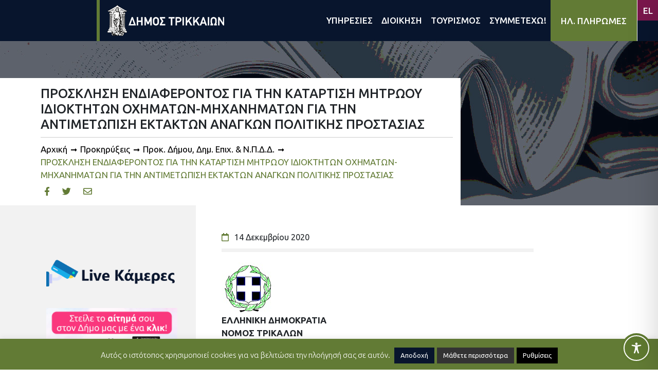

--- FILE ---
content_type: application/javascript
request_url: https://trikalacity.gr/wp-content/themes/trikalaTpl/js/egritos-all.min.js?ver=1.10.04
body_size: 81050
content:
/*!
  * Bootstrap v4.3.1 (https://getbootstrap.com/)
  * Copyright 2011-2019 The Bootstrap Authors (https://github.com/twbs/bootstrap/graphs/contributors)
  * Licensed under MIT (https://github.com/twbs/bootstrap/blob/master/LICENSE)
  */
/*!
 * Font Awesome Free 5.0.6 by @fontawesome - http://fontawesome.com
 * License - http://fontawesome.com/license (Icons: CC BY 4.0, Fonts: SIL OFL 1.1, Code: MIT License)
 */
var l,a;!function(t,e){"object"==typeof exports&&"undefined"!=typeof module?e(exports,require("jquery"),require("popper.js")):"function"==typeof define&&define.amd?define(["exports","jquery","popper.js"],e):e((t=t||self).bootstrap={},t.jQuery,t.Popper)}(this,(function(t,e,i){"use strict";function n(t,e){for(var i=0;i<e.length;i++){var n=e[i];n.enumerable=n.enumerable||!1,n.configurable=!0,"value"in n&&(n.writable=!0),Object.defineProperty(t,n.key,n)}}function o(t,e,i){return e&&n(t.prototype,e),i&&n(t,i),t}function s(t){for(var e=1;e<arguments.length;e++){var i=null!=arguments[e]?arguments[e]:{},n=Object.keys(i);"function"==typeof Object.getOwnPropertySymbols&&(n=n.concat(Object.getOwnPropertySymbols(i).filter((function(t){return Object.getOwnPropertyDescriptor(i,t).enumerable})))),n.forEach((function(e){var n,o,s;n=t,s=i[o=e],o in n?Object.defineProperty(n,o,{value:s,enumerable:!0,configurable:!0,writable:!0}):n[o]=s}))}return t}e=e&&e.hasOwnProperty("default")?e.default:e,i=i&&i.hasOwnProperty("default")?i.default:i;var r="transitionend";var a={TRANSITION_END:"bsTransitionEnd",getUID:function(t){for(;t+=~~(1e6*Math.random()),document.getElementById(t););return t},getSelectorFromElement:function(t){var e=t.getAttribute("data-target");if(!e||"#"===e){var i=t.getAttribute("href");e=i&&"#"!==i?i.trim():""}try{return document.querySelector(e)?e:null}catch(t){return null}},getTransitionDurationFromElement:function(t){if(!t)return 0;var i=e(t).css("transition-duration"),n=e(t).css("transition-delay"),o=parseFloat(i),s=parseFloat(n);return o||s?(i=i.split(",")[0],n=n.split(",")[0],1e3*(parseFloat(i)+parseFloat(n))):0},reflow:function(t){return t.offsetHeight},triggerTransitionEnd:function(t){e(t).trigger(r)},supportsTransitionEnd:function(){return Boolean(r)},isElement:function(t){return(t[0]||t).nodeType},typeCheckConfig:function(t,e,i){for(var n in i)if(Object.prototype.hasOwnProperty.call(i,n)){var o=i[n],s=e[n],r=s&&a.isElement(s)?"element":(l=s,{}.toString.call(l).match(/\s([a-z]+)/i)[1].toLowerCase());if(!new RegExp(o).test(r))throw new Error(t.toUpperCase()+': Option "'+n+'" provided type "'+r+'" but expected type "'+o+'".')}var l},findShadowRoot:function(t){if(!document.documentElement.attachShadow)return null;if("function"!=typeof t.getRootNode)return t instanceof ShadowRoot?t:t.parentNode?a.findShadowRoot(t.parentNode):null;var e=t.getRootNode();return e instanceof ShadowRoot?e:null}};e.fn.emulateTransitionEnd=function(t){var i=this,n=!1;return e(this).one(a.TRANSITION_END,(function(){n=!0})),setTimeout((function(){n||a.triggerTransitionEnd(i)}),t),this},e.event.special[a.TRANSITION_END]={bindType:r,delegateType:r,handle:function(t){if(e(t.target).is(this))return t.handleObj.handler.apply(this,arguments)}};var l="alert",c="bs.alert",u="."+c,h=e.fn[l],d={CLOSE:"close"+u,CLOSED:"closed"+u,CLICK_DATA_API:"click"+u+".data-api"},p=function(){function t(t){this._element=t}var i=t.prototype;return i.close=function(t){var e=this._element;t&&(e=this._getRootElement(t)),this._triggerCloseEvent(e).isDefaultPrevented()||this._removeElement(e)},i.dispose=function(){e.removeData(this._element,c),this._element=null},i._getRootElement=function(t){var i=a.getSelectorFromElement(t),n=!1;return i&&(n=document.querySelector(i)),n||(n=e(t).closest(".alert")[0]),n},i._triggerCloseEvent=function(t){var i=e.Event(d.CLOSE);return e(t).trigger(i),i},i._removeElement=function(t){var i=this;if(e(t).removeClass("show"),e(t).hasClass("fade")){var n=a.getTransitionDurationFromElement(t);e(t).one(a.TRANSITION_END,(function(e){return i._destroyElement(t,e)})).emulateTransitionEnd(n)}else this._destroyElement(t)},i._destroyElement=function(t){e(t).detach().trigger(d.CLOSED).remove()},t._jQueryInterface=function(i){return this.each((function(){var n=e(this),o=n.data(c);o||(o=new t(this),n.data(c,o)),"close"===i&&o[i](this)}))},t._handleDismiss=function(t){return function(e){e&&e.preventDefault(),t.close(this)}},o(t,null,[{key:"VERSION",get:function(){return"4.3.1"}}]),t}();e(document).on(d.CLICK_DATA_API,'[data-dismiss="alert"]',p._handleDismiss(new p)),e.fn[l]=p._jQueryInterface,e.fn[l].Constructor=p,e.fn[l].noConflict=function(){return e.fn[l]=h,p._jQueryInterface};var f="button",g="bs.button",m="."+g,v=".data-api",y=e.fn[f],_="active",b='[data-toggle^="button"]',w=".btn",k={CLICK_DATA_API:"click"+m+v,FOCUS_BLUR_DATA_API:"focus"+m+v+" blur"+m+v},D=function(){function t(t){this._element=t}var i=t.prototype;return i.toggle=function(){var t=!0,i=!0,n=e(this._element).closest('[data-toggle="buttons"]')[0];if(n){var o=this._element.querySelector('input:not([type="hidden"])');if(o){if("radio"===o.type)if(o.checked&&this._element.classList.contains(_))t=!1;else{var s=n.querySelector(".active");s&&e(s).removeClass(_)}if(t){if(o.hasAttribute("disabled")||n.hasAttribute("disabled")||o.classList.contains("disabled")||n.classList.contains("disabled"))return;o.checked=!this._element.classList.contains(_),e(o).trigger("change")}o.focus(),i=!1}}i&&this._element.setAttribute("aria-pressed",!this._element.classList.contains(_)),t&&e(this._element).toggleClass(_)},i.dispose=function(){e.removeData(this._element,g),this._element=null},t._jQueryInterface=function(i){return this.each((function(){var n=e(this).data(g);n||(n=new t(this),e(this).data(g,n)),"toggle"===i&&n[i]()}))},o(t,null,[{key:"VERSION",get:function(){return"4.3.1"}}]),t}();e(document).on(k.CLICK_DATA_API,b,(function(t){t.preventDefault();var i=t.target;e(i).hasClass("btn")||(i=e(i).closest(w)),D._jQueryInterface.call(e(i),"toggle")})).on(k.FOCUS_BLUR_DATA_API,b,(function(t){var i=e(t.target).closest(w)[0];e(i).toggleClass("focus",/^focus(in)?$/.test(t.type))})),e.fn[f]=D._jQueryInterface,e.fn[f].Constructor=D,e.fn[f].noConflict=function(){return e.fn[f]=y,D._jQueryInterface};var C="carousel",I="bs.carousel",x="."+I,S=".data-api",E=e.fn[C],$={interval:5e3,keyboard:!0,slide:!1,pause:"hover",wrap:!0,touch:!0},T={interval:"(number|boolean)",keyboard:"boolean",slide:"(boolean|string)",pause:"(string|boolean)",wrap:"boolean",touch:"boolean"},A="next",O="prev",M={SLIDE:"slide"+x,SLID:"slid"+x,KEYDOWN:"keydown"+x,MOUSEENTER:"mouseenter"+x,MOUSELEAVE:"mouseleave"+x,TOUCHSTART:"touchstart"+x,TOUCHMOVE:"touchmove"+x,TOUCHEND:"touchend"+x,POINTERDOWN:"pointerdown"+x,POINTERUP:"pointerup"+x,DRAG_START:"dragstart"+x,LOAD_DATA_API:"load"+x+S,CLICK_DATA_API:"click"+x+S},L="active",N=".active.carousel-item",P={TOUCH:"touch",PEN:"pen"},j=function(){function t(t,e){this._items=null,this._interval=null,this._activeElement=null,this._isPaused=!1,this._isSliding=!1,this.touchTimeout=null,this.touchStartX=0,this.touchDeltaX=0,this._config=this._getConfig(e),this._element=t,this._indicatorsElement=this._element.querySelector(".carousel-indicators"),this._touchSupported="ontouchstart"in document.documentElement||0<navigator.maxTouchPoints,this._pointerEvent=Boolean(window.PointerEvent||window.MSPointerEvent),this._addEventListeners()}var i=t.prototype;return i.next=function(){this._isSliding||this._slide(A)},i.nextWhenVisible=function(){!document.hidden&&e(this._element).is(":visible")&&"hidden"!==e(this._element).css("visibility")&&this.next()},i.prev=function(){this._isSliding||this._slide(O)},i.pause=function(t){t||(this._isPaused=!0),this._element.querySelector(".carousel-item-next, .carousel-item-prev")&&(a.triggerTransitionEnd(this._element),this.cycle(!0)),clearInterval(this._interval),this._interval=null},i.cycle=function(t){t||(this._isPaused=!1),this._interval&&(clearInterval(this._interval),this._interval=null),this._config.interval&&!this._isPaused&&(this._interval=setInterval((document.visibilityState?this.nextWhenVisible:this.next).bind(this),this._config.interval))},i.to=function(t){var i=this;this._activeElement=this._element.querySelector(N);var n=this._getItemIndex(this._activeElement);if(!(t>this._items.length-1||t<0))if(this._isSliding)e(this._element).one(M.SLID,(function(){return i.to(t)}));else{if(n===t)return this.pause(),void this.cycle();var o=n<t?A:O;this._slide(o,this._items[t])}},i.dispose=function(){e(this._element).off(x),e.removeData(this._element,I),this._items=null,this._config=null,this._element=null,this._interval=null,this._isPaused=null,this._isSliding=null,this._activeElement=null,this._indicatorsElement=null},i._getConfig=function(t){return t=s({},$,t),a.typeCheckConfig(C,t,T),t},i._handleSwipe=function(){var t=Math.abs(this.touchDeltaX);if(!(t<=40)){var e=t/this.touchDeltaX;0<e&&this.prev(),e<0&&this.next()}},i._addEventListeners=function(){var t=this;this._config.keyboard&&e(this._element).on(M.KEYDOWN,(function(e){return t._keydown(e)})),"hover"===this._config.pause&&e(this._element).on(M.MOUSEENTER,(function(e){return t.pause(e)})).on(M.MOUSELEAVE,(function(e){return t.cycle(e)})),this._config.touch&&this._addTouchEventListeners()},i._addTouchEventListeners=function(){var t=this;if(this._touchSupported){var i=function(e){t._pointerEvent&&P[e.originalEvent.pointerType.toUpperCase()]?t.touchStartX=e.originalEvent.clientX:t._pointerEvent||(t.touchStartX=e.originalEvent.touches[0].clientX)},n=function(e){t._pointerEvent&&P[e.originalEvent.pointerType.toUpperCase()]&&(t.touchDeltaX=e.originalEvent.clientX-t.touchStartX),t._handleSwipe(),"hover"===t._config.pause&&(t.pause(),t.touchTimeout&&clearTimeout(t.touchTimeout),t.touchTimeout=setTimeout((function(e){return t.cycle(e)}),500+t._config.interval))};e(this._element.querySelectorAll(".carousel-item img")).on(M.DRAG_START,(function(t){return t.preventDefault()})),this._pointerEvent?(e(this._element).on(M.POINTERDOWN,(function(t){return i(t)})),e(this._element).on(M.POINTERUP,(function(t){return n(t)})),this._element.classList.add("pointer-event")):(e(this._element).on(M.TOUCHSTART,(function(t){return i(t)})),e(this._element).on(M.TOUCHMOVE,(function(e){var i;(i=e).originalEvent.touches&&1<i.originalEvent.touches.length?t.touchDeltaX=0:t.touchDeltaX=i.originalEvent.touches[0].clientX-t.touchStartX})),e(this._element).on(M.TOUCHEND,(function(t){return n(t)})))}},i._keydown=function(t){if(!/input|textarea/i.test(t.target.tagName))switch(t.which){case 37:t.preventDefault(),this.prev();break;case 39:t.preventDefault(),this.next()}},i._getItemIndex=function(t){return this._items=t&&t.parentNode?[].slice.call(t.parentNode.querySelectorAll(".carousel-item")):[],this._items.indexOf(t)},i._getItemByDirection=function(t,e){var i=t===A,n=t===O,o=this._getItemIndex(e),s=this._items.length-1;if((n&&0===o||i&&o===s)&&!this._config.wrap)return e;var r=(o+(t===O?-1:1))%this._items.length;return-1===r?this._items[this._items.length-1]:this._items[r]},i._triggerSlideEvent=function(t,i){var n=this._getItemIndex(t),o=this._getItemIndex(this._element.querySelector(N)),s=e.Event(M.SLIDE,{relatedTarget:t,direction:i,from:o,to:n});return e(this._element).trigger(s),s},i._setActiveIndicatorElement=function(t){if(this._indicatorsElement){var i=[].slice.call(this._indicatorsElement.querySelectorAll(".active"));e(i).removeClass(L);var n=this._indicatorsElement.children[this._getItemIndex(t)];n&&e(n).addClass(L)}},i._slide=function(t,i){var n,o,s,r=this,l=this._element.querySelector(N),c=this._getItemIndex(l),u=i||l&&this._getItemByDirection(t,l),h=this._getItemIndex(u),d=Boolean(this._interval);if(s=t===A?(n="carousel-item-left",o="carousel-item-next","left"):(n="carousel-item-right",o="carousel-item-prev","right"),u&&e(u).hasClass(L))this._isSliding=!1;else if(!this._triggerSlideEvent(u,s).isDefaultPrevented()&&l&&u){this._isSliding=!0,d&&this.pause(),this._setActiveIndicatorElement(u);var p=e.Event(M.SLID,{relatedTarget:u,direction:s,from:c,to:h});if(e(this._element).hasClass("slide")){e(u).addClass(o),a.reflow(u),e(l).addClass(n),e(u).addClass(n);var f=parseInt(u.getAttribute("data-interval"),10);this._config.interval=f?(this._config.defaultInterval=this._config.defaultInterval||this._config.interval,f):this._config.defaultInterval||this._config.interval;var g=a.getTransitionDurationFromElement(l);e(l).one(a.TRANSITION_END,(function(){e(u).removeClass(n+" "+o).addClass(L),e(l).removeClass(L+" "+o+" "+n),r._isSliding=!1,setTimeout((function(){return e(r._element).trigger(p)}),0)})).emulateTransitionEnd(g)}else e(l).removeClass(L),e(u).addClass(L),this._isSliding=!1,e(this._element).trigger(p);d&&this.cycle()}},t._jQueryInterface=function(i){return this.each((function(){var n=e(this).data(I),o=s({},$,e(this).data());"object"==typeof i&&(o=s({},o,i));var r="string"==typeof i?i:o.slide;if(n||(n=new t(this,o),e(this).data(I,n)),"number"==typeof i)n.to(i);else if("string"==typeof r){if(void 0===n[r])throw new TypeError('No method named "'+r+'"');n[r]()}else o.interval&&o.ride&&(n.pause(),n.cycle())}))},t._dataApiClickHandler=function(i){var n=a.getSelectorFromElement(this);if(n){var o=e(n)[0];if(o&&e(o).hasClass("carousel")){var r=s({},e(o).data(),e(this).data()),l=this.getAttribute("data-slide-to");l&&(r.interval=!1),t._jQueryInterface.call(e(o),r),l&&e(o).data(I).to(l),i.preventDefault()}}},o(t,null,[{key:"VERSION",get:function(){return"4.3.1"}},{key:"Default",get:function(){return $}}]),t}();e(document).on(M.CLICK_DATA_API,"[data-slide], [data-slide-to]",j._dataApiClickHandler),e(window).on(M.LOAD_DATA_API,(function(){for(var t=[].slice.call(document.querySelectorAll('[data-ride="carousel"]')),i=0,n=t.length;i<n;i++){var o=e(t[i]);j._jQueryInterface.call(o,o.data())}})),e.fn[C]=j._jQueryInterface,e.fn[C].Constructor=j,e.fn[C].noConflict=function(){return e.fn[C]=E,j._jQueryInterface};var q="collapse",z="bs.collapse",R="."+z,F=e.fn[q],W={toggle:!0,parent:""},H={toggle:"boolean",parent:"(string|element)"},Y={SHOW:"show"+R,SHOWN:"shown"+R,HIDE:"hide"+R,HIDDEN:"hidden"+R,CLICK_DATA_API:"click"+R+".data-api"},U="show",B="collapse",K="collapsing",Q="collapsed",V="width",G='[data-toggle="collapse"]',X=function(){function t(t,e){this._isTransitioning=!1,this._element=t,this._config=this._getConfig(e),this._triggerArray=[].slice.call(document.querySelectorAll('[data-toggle="collapse"][href="#'+t.id+'"],[data-toggle="collapse"][data-target="#'+t.id+'"]'));for(var i=[].slice.call(document.querySelectorAll(G)),n=0,o=i.length;n<o;n++){var s=i[n],r=a.getSelectorFromElement(s),l=[].slice.call(document.querySelectorAll(r)).filter((function(e){return e===t}));null!==r&&0<l.length&&(this._selector=r,this._triggerArray.push(s))}this._parent=this._config.parent?this._getParent():null,this._config.parent||this._addAriaAndCollapsedClass(this._element,this._triggerArray),this._config.toggle&&this.toggle()}var i=t.prototype;return i.toggle=function(){e(this._element).hasClass(U)?this.hide():this.show()},i.show=function(){var i,n,o=this;if(!(this._isTransitioning||e(this._element).hasClass(U)||(this._parent&&0===(i=[].slice.call(this._parent.querySelectorAll(".show, .collapsing")).filter((function(t){return"string"==typeof o._config.parent?t.getAttribute("data-parent")===o._config.parent:t.classList.contains(B)}))).length&&(i=null),i&&(n=e(i).not(this._selector).data(z))&&n._isTransitioning))){var s=e.Event(Y.SHOW);if(e(this._element).trigger(s),!s.isDefaultPrevented()){i&&(t._jQueryInterface.call(e(i).not(this._selector),"hide"),n||e(i).data(z,null));var r=this._getDimension();e(this._element).removeClass(B).addClass(K),this._element.style[r]=0,this._triggerArray.length&&e(this._triggerArray).removeClass(Q).attr("aria-expanded",!0),this.setTransitioning(!0);var l="scroll"+(r[0].toUpperCase()+r.slice(1)),c=a.getTransitionDurationFromElement(this._element);e(this._element).one(a.TRANSITION_END,(function(){e(o._element).removeClass(K).addClass(B).addClass(U),o._element.style[r]="",o.setTransitioning(!1),e(o._element).trigger(Y.SHOWN)})).emulateTransitionEnd(c),this._element.style[r]=this._element[l]+"px"}}},i.hide=function(){var t=this;if(!this._isTransitioning&&e(this._element).hasClass(U)){var i=e.Event(Y.HIDE);if(e(this._element).trigger(i),!i.isDefaultPrevented()){var n=this._getDimension();this._element.style[n]=this._element.getBoundingClientRect()[n]+"px",a.reflow(this._element),e(this._element).addClass(K).removeClass(B).removeClass(U);var o=this._triggerArray.length;if(0<o)for(var s=0;s<o;s++){var r=this._triggerArray[s],l=a.getSelectorFromElement(r);null!==l&&(e([].slice.call(document.querySelectorAll(l))).hasClass(U)||e(r).addClass(Q).attr("aria-expanded",!1))}this.setTransitioning(!0),this._element.style[n]="";var c=a.getTransitionDurationFromElement(this._element);e(this._element).one(a.TRANSITION_END,(function(){t.setTransitioning(!1),e(t._element).removeClass(K).addClass(B).trigger(Y.HIDDEN)})).emulateTransitionEnd(c)}}},i.setTransitioning=function(t){this._isTransitioning=t},i.dispose=function(){e.removeData(this._element,z),this._config=null,this._parent=null,this._element=null,this._triggerArray=null,this._isTransitioning=null},i._getConfig=function(t){return(t=s({},W,t)).toggle=Boolean(t.toggle),a.typeCheckConfig(q,t,H),t},i._getDimension=function(){return e(this._element).hasClass(V)?V:"height"},i._getParent=function(){var i,n=this;a.isElement(this._config.parent)?(i=this._config.parent,void 0!==this._config.parent.jquery&&(i=this._config.parent[0])):i=document.querySelector(this._config.parent);var o='[data-toggle="collapse"][data-parent="'+this._config.parent+'"]',s=[].slice.call(i.querySelectorAll(o));return e(s).each((function(e,i){n._addAriaAndCollapsedClass(t._getTargetFromElement(i),[i])})),i},i._addAriaAndCollapsedClass=function(t,i){var n=e(t).hasClass(U);i.length&&e(i).toggleClass(Q,!n).attr("aria-expanded",n)},t._getTargetFromElement=function(t){var e=a.getSelectorFromElement(t);return e?document.querySelector(e):null},t._jQueryInterface=function(i){return this.each((function(){var n=e(this),o=n.data(z),r=s({},W,n.data(),"object"==typeof i&&i?i:{});if(!o&&r.toggle&&/show|hide/.test(i)&&(r.toggle=!1),o||(o=new t(this,r),n.data(z,o)),"string"==typeof i){if(void 0===o[i])throw new TypeError('No method named "'+i+'"');o[i]()}}))},o(t,null,[{key:"VERSION",get:function(){return"4.3.1"}},{key:"Default",get:function(){return W}}]),t}();e(document).on(Y.CLICK_DATA_API,G,(function(t){"A"===t.currentTarget.tagName&&t.preventDefault();var i=e(this),n=a.getSelectorFromElement(this),o=[].slice.call(document.querySelectorAll(n));e(o).each((function(){var t=e(this),n=t.data(z)?"toggle":i.data();X._jQueryInterface.call(t,n)}))})),e.fn[q]=X._jQueryInterface,e.fn[q].Constructor=X,e.fn[q].noConflict=function(){return e.fn[q]=F,X._jQueryInterface};var J="dropdown",Z="bs.dropdown",tt="."+Z,et=".data-api",it=e.fn[J],nt=new RegExp("38|40|27"),ot={HIDE:"hide"+tt,HIDDEN:"hidden"+tt,SHOW:"show"+tt,SHOWN:"shown"+tt,CLICK:"click"+tt,CLICK_DATA_API:"click"+tt+et,KEYDOWN_DATA_API:"keydown"+tt+et,KEYUP_DATA_API:"keyup"+tt+et},st="disabled",rt="show",at="dropdown-menu-right",lt='[data-toggle="dropdown"]',ct=".dropdown-menu",ut={offset:0,flip:!0,boundary:"scrollParent",reference:"toggle",display:"dynamic"},ht={offset:"(number|string|function)",flip:"boolean",boundary:"(string|element)",reference:"(string|element)",display:"string"},dt=function(){function t(t,e){this._element=t,this._popper=null,this._config=this._getConfig(e),this._menu=this._getMenuElement(),this._inNavbar=this._detectNavbar(),this._addEventListeners()}var n=t.prototype;return n.toggle=function(){if(!this._element.disabled&&!e(this._element).hasClass(st)){var n=t._getParentFromElement(this._element),o=e(this._menu).hasClass(rt);if(t._clearMenus(),!o){var s={relatedTarget:this._element},r=e.Event(ot.SHOW,s);if(e(n).trigger(r),!r.isDefaultPrevented()){if(!this._inNavbar){if(void 0===i)throw new TypeError("Bootstrap's dropdowns require Popper.js (https://popper.js.org/)");var l=this._element;"parent"===this._config.reference?l=n:a.isElement(this._config.reference)&&(l=this._config.reference,void 0!==this._config.reference.jquery&&(l=this._config.reference[0])),"scrollParent"!==this._config.boundary&&e(n).addClass("position-static"),this._popper=new i(l,this._menu,this._getPopperConfig())}"ontouchstart"in document.documentElement&&0===e(n).closest(".navbar-nav").length&&e(document.body).children().on("mouseover",null,e.noop),this._element.focus(),this._element.setAttribute("aria-expanded",!0),e(this._menu).toggleClass(rt),e(n).toggleClass(rt).trigger(e.Event(ot.SHOWN,s))}}}},n.show=function(){if(!(this._element.disabled||e(this._element).hasClass(st)||e(this._menu).hasClass(rt))){var i={relatedTarget:this._element},n=e.Event(ot.SHOW,i),o=t._getParentFromElement(this._element);e(o).trigger(n),n.isDefaultPrevented()||(e(this._menu).toggleClass(rt),e(o).toggleClass(rt).trigger(e.Event(ot.SHOWN,i)))}},n.hide=function(){if(!this._element.disabled&&!e(this._element).hasClass(st)&&e(this._menu).hasClass(rt)){var i={relatedTarget:this._element},n=e.Event(ot.HIDE,i),o=t._getParentFromElement(this._element);e(o).trigger(n),n.isDefaultPrevented()||(e(this._menu).toggleClass(rt),e(o).toggleClass(rt).trigger(e.Event(ot.HIDDEN,i)))}},n.dispose=function(){e.removeData(this._element,Z),e(this._element).off(tt),this._element=null,(this._menu=null)!==this._popper&&(this._popper.destroy(),this._popper=null)},n.update=function(){this._inNavbar=this._detectNavbar(),null!==this._popper&&this._popper.scheduleUpdate()},n._addEventListeners=function(){var t=this;e(this._element).on(ot.CLICK,(function(e){e.preventDefault(),e.stopPropagation(),t.toggle()}))},n._getConfig=function(t){return t=s({},this.constructor.Default,e(this._element).data(),t),a.typeCheckConfig(J,t,this.constructor.DefaultType),t},n._getMenuElement=function(){if(!this._menu){var e=t._getParentFromElement(this._element);e&&(this._menu=e.querySelector(ct))}return this._menu},n._getPlacement=function(){var t=e(this._element.parentNode),i="bottom-start";return t.hasClass("dropup")?(i="top-start",e(this._menu).hasClass(at)&&(i="top-end")):t.hasClass("dropright")?i="right-start":t.hasClass("dropleft")?i="left-start":e(this._menu).hasClass(at)&&(i="bottom-end"),i},n._detectNavbar=function(){return 0<e(this._element).closest(".navbar").length},n._getOffset=function(){var t=this,e={};return"function"==typeof this._config.offset?e.fn=function(e){return e.offsets=s({},e.offsets,t._config.offset(e.offsets,t._element)||{}),e}:e.offset=this._config.offset,e},n._getPopperConfig=function(){var t={placement:this._getPlacement(),modifiers:{offset:this._getOffset(),flip:{enabled:this._config.flip},preventOverflow:{boundariesElement:this._config.boundary}}};return"static"===this._config.display&&(t.modifiers.applyStyle={enabled:!1}),t},t._jQueryInterface=function(i){return this.each((function(){var n=e(this).data(Z);if(n||(n=new t(this,"object"==typeof i?i:null),e(this).data(Z,n)),"string"==typeof i){if(void 0===n[i])throw new TypeError('No method named "'+i+'"');n[i]()}}))},t._clearMenus=function(i){if(!i||3!==i.which&&("keyup"!==i.type||9===i.which))for(var n=[].slice.call(document.querySelectorAll(lt)),o=0,s=n.length;o<s;o++){var r=t._getParentFromElement(n[o]),a=e(n[o]).data(Z),l={relatedTarget:n[o]};if(i&&"click"===i.type&&(l.clickEvent=i),a){var c=a._menu;if(e(r).hasClass(rt)&&!(i&&("click"===i.type&&/input|textarea/i.test(i.target.tagName)||"keyup"===i.type&&9===i.which)&&e.contains(r,i.target))){var u=e.Event(ot.HIDE,l);e(r).trigger(u),u.isDefaultPrevented()||("ontouchstart"in document.documentElement&&e(document.body).children().off("mouseover",null,e.noop),n[o].setAttribute("aria-expanded","false"),e(c).removeClass(rt),e(r).removeClass(rt).trigger(e.Event(ot.HIDDEN,l)))}}}},t._getParentFromElement=function(t){var e,i=a.getSelectorFromElement(t);return i&&(e=document.querySelector(i)),e||t.parentNode},t._dataApiKeydownHandler=function(i){if((/input|textarea/i.test(i.target.tagName)?!(32===i.which||27!==i.which&&(40!==i.which&&38!==i.which||e(i.target).closest(ct).length)):nt.test(i.which))&&(i.preventDefault(),i.stopPropagation(),!this.disabled&&!e(this).hasClass(st))){var n=t._getParentFromElement(this),o=e(n).hasClass(rt);if(o&&(!o||27!==i.which&&32!==i.which)){var s=[].slice.call(n.querySelectorAll(".dropdown-menu .dropdown-item:not(.disabled):not(:disabled)"));if(0!==s.length){var r=s.indexOf(i.target);38===i.which&&0<r&&r--,40===i.which&&r<s.length-1&&r++,r<0&&(r=0),s[r].focus()}}else{if(27===i.which){var a=n.querySelector(lt);e(a).trigger("focus")}e(this).trigger("click")}}},o(t,null,[{key:"VERSION",get:function(){return"4.3.1"}},{key:"Default",get:function(){return ut}},{key:"DefaultType",get:function(){return ht}}]),t}();e(document).on(ot.KEYDOWN_DATA_API,lt,dt._dataApiKeydownHandler).on(ot.KEYDOWN_DATA_API,ct,dt._dataApiKeydownHandler).on(ot.CLICK_DATA_API+" "+ot.KEYUP_DATA_API,dt._clearMenus).on(ot.CLICK_DATA_API,lt,(function(t){t.preventDefault(),t.stopPropagation(),dt._jQueryInterface.call(e(this),"toggle")})).on(ot.CLICK_DATA_API,".dropdown form",(function(t){t.stopPropagation()})),e.fn[J]=dt._jQueryInterface,e.fn[J].Constructor=dt,e.fn[J].noConflict=function(){return e.fn[J]=it,dt._jQueryInterface};var pt="modal",ft="bs.modal",gt="."+ft,mt=e.fn[pt],vt={backdrop:!0,keyboard:!0,focus:!0,show:!0},yt={backdrop:"(boolean|string)",keyboard:"boolean",focus:"boolean",show:"boolean"},_t={HIDE:"hide"+gt,HIDDEN:"hidden"+gt,SHOW:"show"+gt,SHOWN:"shown"+gt,FOCUSIN:"focusin"+gt,RESIZE:"resize"+gt,CLICK_DISMISS:"click.dismiss"+gt,KEYDOWN_DISMISS:"keydown.dismiss"+gt,MOUSEUP_DISMISS:"mouseup.dismiss"+gt,MOUSEDOWN_DISMISS:"mousedown.dismiss"+gt,CLICK_DATA_API:"click"+gt+".data-api"},bt="modal-open",wt="fade",kt="show",Dt=".fixed-top, .fixed-bottom, .is-fixed, .sticky-top",Ct=".sticky-top",It=function(){function t(t,e){this._config=this._getConfig(e),this._element=t,this._dialog=t.querySelector(".modal-dialog"),this._backdrop=null,this._isShown=!1,this._isBodyOverflowing=!1,this._ignoreBackdropClick=!1,this._isTransitioning=!1,this._scrollbarWidth=0}var i=t.prototype;return i.toggle=function(t){return this._isShown?this.hide():this.show(t)},i.show=function(t){var i=this;if(!this._isShown&&!this._isTransitioning){e(this._element).hasClass(wt)&&(this._isTransitioning=!0);var n=e.Event(_t.SHOW,{relatedTarget:t});e(this._element).trigger(n),this._isShown||n.isDefaultPrevented()||(this._isShown=!0,this._checkScrollbar(),this._setScrollbar(),this._adjustDialog(),this._setEscapeEvent(),this._setResizeEvent(),e(this._element).on(_t.CLICK_DISMISS,'[data-dismiss="modal"]',(function(t){return i.hide(t)})),e(this._dialog).on(_t.MOUSEDOWN_DISMISS,(function(){e(i._element).one(_t.MOUSEUP_DISMISS,(function(t){e(t.target).is(i._element)&&(i._ignoreBackdropClick=!0)}))})),this._showBackdrop((function(){return i._showElement(t)})))}},i.hide=function(t){var i=this;if(t&&t.preventDefault(),this._isShown&&!this._isTransitioning){var n=e.Event(_t.HIDE);if(e(this._element).trigger(n),this._isShown&&!n.isDefaultPrevented()){this._isShown=!1;var o=e(this._element).hasClass(wt);if(o&&(this._isTransitioning=!0),this._setEscapeEvent(),this._setResizeEvent(),e(document).off(_t.FOCUSIN),e(this._element).removeClass(kt),e(this._element).off(_t.CLICK_DISMISS),e(this._dialog).off(_t.MOUSEDOWN_DISMISS),o){var s=a.getTransitionDurationFromElement(this._element);e(this._element).one(a.TRANSITION_END,(function(t){return i._hideModal(t)})).emulateTransitionEnd(s)}else this._hideModal()}}},i.dispose=function(){[window,this._element,this._dialog].forEach((function(t){return e(t).off(gt)})),e(document).off(_t.FOCUSIN),e.removeData(this._element,ft),this._config=null,this._element=null,this._dialog=null,this._backdrop=null,this._isShown=null,this._isBodyOverflowing=null,this._ignoreBackdropClick=null,this._isTransitioning=null,this._scrollbarWidth=null},i.handleUpdate=function(){this._adjustDialog()},i._getConfig=function(t){return t=s({},vt,t),a.typeCheckConfig(pt,t,yt),t},i._showElement=function(t){var i=this,n=e(this._element).hasClass(wt);this._element.parentNode&&this._element.parentNode.nodeType===Node.ELEMENT_NODE||document.body.appendChild(this._element),this._element.style.display="block",this._element.removeAttribute("aria-hidden"),this._element.setAttribute("aria-modal",!0),e(this._dialog).hasClass("modal-dialog-scrollable")?this._dialog.querySelector(".modal-body").scrollTop=0:this._element.scrollTop=0,n&&a.reflow(this._element),e(this._element).addClass(kt),this._config.focus&&this._enforceFocus();var o=e.Event(_t.SHOWN,{relatedTarget:t}),s=function(){i._config.focus&&i._element.focus(),i._isTransitioning=!1,e(i._element).trigger(o)};if(n){var r=a.getTransitionDurationFromElement(this._dialog);e(this._dialog).one(a.TRANSITION_END,s).emulateTransitionEnd(r)}else s()},i._enforceFocus=function(){var t=this;e(document).off(_t.FOCUSIN).on(_t.FOCUSIN,(function(i){document!==i.target&&t._element!==i.target&&0===e(t._element).has(i.target).length&&t._element.focus()}))},i._setEscapeEvent=function(){var t=this;this._isShown&&this._config.keyboard?e(this._element).on(_t.KEYDOWN_DISMISS,(function(e){27===e.which&&(e.preventDefault(),t.hide())})):this._isShown||e(this._element).off(_t.KEYDOWN_DISMISS)},i._setResizeEvent=function(){var t=this;this._isShown?e(window).on(_t.RESIZE,(function(e){return t.handleUpdate(e)})):e(window).off(_t.RESIZE)},i._hideModal=function(){var t=this;this._element.style.display="none",this._element.setAttribute("aria-hidden",!0),this._element.removeAttribute("aria-modal"),this._isTransitioning=!1,this._showBackdrop((function(){e(document.body).removeClass(bt),t._resetAdjustments(),t._resetScrollbar(),e(t._element).trigger(_t.HIDDEN)}))},i._removeBackdrop=function(){this._backdrop&&(e(this._backdrop).remove(),this._backdrop=null)},i._showBackdrop=function(t){var i=this,n=e(this._element).hasClass(wt)?wt:"";if(this._isShown&&this._config.backdrop){if(this._backdrop=document.createElement("div"),this._backdrop.className="modal-backdrop",n&&this._backdrop.classList.add(n),e(this._backdrop).appendTo(document.body),e(this._element).on(_t.CLICK_DISMISS,(function(t){i._ignoreBackdropClick?i._ignoreBackdropClick=!1:t.target===t.currentTarget&&("static"===i._config.backdrop?i._element.focus():i.hide())})),n&&a.reflow(this._backdrop),e(this._backdrop).addClass(kt),!t)return;if(!n)return void t();var o=a.getTransitionDurationFromElement(this._backdrop);e(this._backdrop).one(a.TRANSITION_END,t).emulateTransitionEnd(o)}else if(!this._isShown&&this._backdrop){e(this._backdrop).removeClass(kt);var s=function(){i._removeBackdrop(),t&&t()};if(e(this._element).hasClass(wt)){var r=a.getTransitionDurationFromElement(this._backdrop);e(this._backdrop).one(a.TRANSITION_END,s).emulateTransitionEnd(r)}else s()}else t&&t()},i._adjustDialog=function(){var t=this._element.scrollHeight>document.documentElement.clientHeight;!this._isBodyOverflowing&&t&&(this._element.style.paddingLeft=this._scrollbarWidth+"px"),this._isBodyOverflowing&&!t&&(this._element.style.paddingRight=this._scrollbarWidth+"px")},i._resetAdjustments=function(){this._element.style.paddingLeft="",this._element.style.paddingRight=""},i._checkScrollbar=function(){var t=document.body.getBoundingClientRect();this._isBodyOverflowing=t.left+t.right<window.innerWidth,this._scrollbarWidth=this._getScrollbarWidth()},i._setScrollbar=function(){var t=this;if(this._isBodyOverflowing){var i=[].slice.call(document.querySelectorAll(Dt)),n=[].slice.call(document.querySelectorAll(Ct));e(i).each((function(i,n){var o=n.style.paddingRight,s=e(n).css("padding-right");e(n).data("padding-right",o).css("padding-right",parseFloat(s)+t._scrollbarWidth+"px")})),e(n).each((function(i,n){var o=n.style.marginRight,s=e(n).css("margin-right");e(n).data("margin-right",o).css("margin-right",parseFloat(s)-t._scrollbarWidth+"px")}));var o=document.body.style.paddingRight,s=e(document.body).css("padding-right");e(document.body).data("padding-right",o).css("padding-right",parseFloat(s)+this._scrollbarWidth+"px")}e(document.body).addClass(bt)},i._resetScrollbar=function(){var t=[].slice.call(document.querySelectorAll(Dt));e(t).each((function(t,i){var n=e(i).data("padding-right");e(i).removeData("padding-right"),i.style.paddingRight=n||""}));var i=[].slice.call(document.querySelectorAll(""+Ct));e(i).each((function(t,i){var n=e(i).data("margin-right");void 0!==n&&e(i).css("margin-right",n).removeData("margin-right")}));var n=e(document.body).data("padding-right");e(document.body).removeData("padding-right"),document.body.style.paddingRight=n||""},i._getScrollbarWidth=function(){var t=document.createElement("div");t.className="modal-scrollbar-measure",document.body.appendChild(t);var e=t.getBoundingClientRect().width-t.clientWidth;return document.body.removeChild(t),e},t._jQueryInterface=function(i,n){return this.each((function(){var o=e(this).data(ft),r=s({},vt,e(this).data(),"object"==typeof i&&i?i:{});if(o||(o=new t(this,r),e(this).data(ft,o)),"string"==typeof i){if(void 0===o[i])throw new TypeError('No method named "'+i+'"');o[i](n)}else r.show&&o.show(n)}))},o(t,null,[{key:"VERSION",get:function(){return"4.3.1"}},{key:"Default",get:function(){return vt}}]),t}();e(document).on(_t.CLICK_DATA_API,'[data-toggle="modal"]',(function(t){var i,n=this,o=a.getSelectorFromElement(this);o&&(i=document.querySelector(o));var r=e(i).data(ft)?"toggle":s({},e(i).data(),e(this).data());"A"!==this.tagName&&"AREA"!==this.tagName||t.preventDefault();var l=e(i).one(_t.SHOW,(function(t){t.isDefaultPrevented()||l.one(_t.HIDDEN,(function(){e(n).is(":visible")&&n.focus()}))}));It._jQueryInterface.call(e(i),r,this)})),e.fn[pt]=It._jQueryInterface,e.fn[pt].Constructor=It,e.fn[pt].noConflict=function(){return e.fn[pt]=mt,It._jQueryInterface};var xt=["background","cite","href","itemtype","longdesc","poster","src","xlink:href"],St=/^(?:(?:https?|mailto|ftp|tel|file):|[^&:/?#]*(?:[/?#]|$))/gi,Et=/^data:(?:image\/(?:bmp|gif|jpeg|jpg|png|tiff|webp)|video\/(?:mpeg|mp4|ogg|webm)|audio\/(?:mp3|oga|ogg|opus));base64,[a-z0-9+/]+=*$/i;function $t(t,e,i){if(0===t.length)return t;if(i&&"function"==typeof i)return i(t);for(var n=(new window.DOMParser).parseFromString(t,"text/html"),o=Object.keys(e),s=[].slice.call(n.body.querySelectorAll("*")),r=function(t,i){var n=s[t],r=n.nodeName.toLowerCase();if(-1===o.indexOf(n.nodeName.toLowerCase()))return n.parentNode.removeChild(n),"continue";var a=[].slice.call(n.attributes),l=[].concat(e["*"]||[],e[r]||[]);a.forEach((function(t){(function(t,e){var i=t.nodeName.toLowerCase();if(-1!==e.indexOf(i))return-1===xt.indexOf(i)||Boolean(t.nodeValue.match(St)||t.nodeValue.match(Et));for(var n=e.filter((function(t){return t instanceof RegExp})),o=0,s=n.length;o<s;o++)if(i.match(n[o]))return!0;return!1})(t,l)||n.removeAttribute(t.nodeName)}))},a=0,l=s.length;a<l;a++)r(a);return n.body.innerHTML}var Tt="tooltip",At="bs.tooltip",Ot="."+At,Mt=e.fn[Tt],Lt="bs-tooltip",Nt=new RegExp("(^|\\s)"+Lt+"\\S+","g"),Pt=["sanitize","whiteList","sanitizeFn"],jt={animation:"boolean",template:"string",title:"(string|element|function)",trigger:"string",delay:"(number|object)",html:"boolean",selector:"(string|boolean)",placement:"(string|function)",offset:"(number|string|function)",container:"(string|element|boolean)",fallbackPlacement:"(string|array)",boundary:"(string|element)",sanitize:"boolean",sanitizeFn:"(null|function)",whiteList:"object"},qt={AUTO:"auto",TOP:"top",RIGHT:"right",BOTTOM:"bottom",LEFT:"left"},zt={animation:!0,template:'<div class="tooltip" role="tooltip"><div class="arrow"></div><div class="tooltip-inner"></div></div>',trigger:"hover focus",title:"",delay:0,html:!1,selector:!1,placement:"top",offset:0,container:!1,fallbackPlacement:"flip",boundary:"scrollParent",sanitize:!0,sanitizeFn:null,whiteList:{"*":["class","dir","id","lang","role",/^aria-[\w-]*$/i],a:["target","href","title","rel"],area:[],b:[],br:[],col:[],code:[],div:[],em:[],hr:[],h1:[],h2:[],h3:[],h4:[],h5:[],h6:[],i:[],img:["src","alt","title","width","height"],li:[],ol:[],p:[],pre:[],s:[],small:[],span:[],sub:[],sup:[],strong:[],u:[],ul:[]}},Rt="show",Ft="out",Wt={HIDE:"hide"+Ot,HIDDEN:"hidden"+Ot,SHOW:"show"+Ot,SHOWN:"shown"+Ot,INSERTED:"inserted"+Ot,CLICK:"click"+Ot,FOCUSIN:"focusin"+Ot,FOCUSOUT:"focusout"+Ot,MOUSEENTER:"mouseenter"+Ot,MOUSELEAVE:"mouseleave"+Ot},Ht="fade",Yt="show",Ut="hover",Bt="focus",Kt=function(){function t(t,e){if(void 0===i)throw new TypeError("Bootstrap's tooltips require Popper.js (https://popper.js.org/)");this._isEnabled=!0,this._timeout=0,this._hoverState="",this._activeTrigger={},this._popper=null,this.element=t,this.config=this._getConfig(e),this.tip=null,this._setListeners()}var n=t.prototype;return n.enable=function(){this._isEnabled=!0},n.disable=function(){this._isEnabled=!1},n.toggleEnabled=function(){this._isEnabled=!this._isEnabled},n.toggle=function(t){if(this._isEnabled)if(t){var i=this.constructor.DATA_KEY,n=e(t.currentTarget).data(i);n||(n=new this.constructor(t.currentTarget,this._getDelegateConfig()),e(t.currentTarget).data(i,n)),n._activeTrigger.click=!n._activeTrigger.click,n._isWithActiveTrigger()?n._enter(null,n):n._leave(null,n)}else{if(e(this.getTipElement()).hasClass(Yt))return void this._leave(null,this);this._enter(null,this)}},n.dispose=function(){clearTimeout(this._timeout),e.removeData(this.element,this.constructor.DATA_KEY),e(this.element).off(this.constructor.EVENT_KEY),e(this.element).closest(".modal").off("hide.bs.modal"),this.tip&&e(this.tip).remove(),this._isEnabled=null,this._timeout=null,this._hoverState=null,(this._activeTrigger=null)!==this._popper&&this._popper.destroy(),this._popper=null,this.element=null,this.config=null,this.tip=null},n.show=function(){var t=this;if("none"===e(this.element).css("display"))throw new Error("Please use show on visible elements");var n=e.Event(this.constructor.Event.SHOW);if(this.isWithContent()&&this._isEnabled){e(this.element).trigger(n);var o=a.findShadowRoot(this.element),s=e.contains(null!==o?o:this.element.ownerDocument.documentElement,this.element);if(n.isDefaultPrevented()||!s)return;var r=this.getTipElement(),l=a.getUID(this.constructor.NAME);r.setAttribute("id",l),this.element.setAttribute("aria-describedby",l),this.setContent(),this.config.animation&&e(r).addClass(Ht);var c="function"==typeof this.config.placement?this.config.placement.call(this,r,this.element):this.config.placement,u=this._getAttachment(c);this.addAttachmentClass(u);var h=this._getContainer();e(r).data(this.constructor.DATA_KEY,this),e.contains(this.element.ownerDocument.documentElement,this.tip)||e(r).appendTo(h),e(this.element).trigger(this.constructor.Event.INSERTED),this._popper=new i(this.element,r,{placement:u,modifiers:{offset:this._getOffset(),flip:{behavior:this.config.fallbackPlacement},arrow:{element:".arrow"},preventOverflow:{boundariesElement:this.config.boundary}},onCreate:function(e){e.originalPlacement!==e.placement&&t._handlePopperPlacementChange(e)},onUpdate:function(e){return t._handlePopperPlacementChange(e)}}),e(r).addClass(Yt),"ontouchstart"in document.documentElement&&e(document.body).children().on("mouseover",null,e.noop);var d=function(){t.config.animation&&t._fixTransition();var i=t._hoverState;t._hoverState=null,e(t.element).trigger(t.constructor.Event.SHOWN),i===Ft&&t._leave(null,t)};if(e(this.tip).hasClass(Ht)){var p=a.getTransitionDurationFromElement(this.tip);e(this.tip).one(a.TRANSITION_END,d).emulateTransitionEnd(p)}else d()}},n.hide=function(t){var i=this,n=this.getTipElement(),o=e.Event(this.constructor.Event.HIDE),s=function(){i._hoverState!==Rt&&n.parentNode&&n.parentNode.removeChild(n),i._cleanTipClass(),i.element.removeAttribute("aria-describedby"),e(i.element).trigger(i.constructor.Event.HIDDEN),null!==i._popper&&i._popper.destroy(),t&&t()};if(e(this.element).trigger(o),!o.isDefaultPrevented()){if(e(n).removeClass(Yt),"ontouchstart"in document.documentElement&&e(document.body).children().off("mouseover",null,e.noop),this._activeTrigger.click=!1,this._activeTrigger[Bt]=!1,this._activeTrigger[Ut]=!1,e(this.tip).hasClass(Ht)){var r=a.getTransitionDurationFromElement(n);e(n).one(a.TRANSITION_END,s).emulateTransitionEnd(r)}else s();this._hoverState=""}},n.update=function(){null!==this._popper&&this._popper.scheduleUpdate()},n.isWithContent=function(){return Boolean(this.getTitle())},n.addAttachmentClass=function(t){e(this.getTipElement()).addClass(Lt+"-"+t)},n.getTipElement=function(){return this.tip=this.tip||e(this.config.template)[0],this.tip},n.setContent=function(){var t=this.getTipElement();this.setElementContent(e(t.querySelectorAll(".tooltip-inner")),this.getTitle()),e(t).removeClass(Ht+" "+Yt)},n.setElementContent=function(t,i){"object"!=typeof i||!i.nodeType&&!i.jquery?this.config.html?(this.config.sanitize&&(i=$t(i,this.config.whiteList,this.config.sanitizeFn)),t.html(i)):t.text(i):this.config.html?e(i).parent().is(t)||t.empty().append(i):t.text(e(i).text())},n.getTitle=function(){var t=this.element.getAttribute("data-original-title");return t||(t="function"==typeof this.config.title?this.config.title.call(this.element):this.config.title),t},n._getOffset=function(){var t=this,e={};return"function"==typeof this.config.offset?e.fn=function(e){return e.offsets=s({},e.offsets,t.config.offset(e.offsets,t.element)||{}),e}:e.offset=this.config.offset,e},n._getContainer=function(){return!1===this.config.container?document.body:a.isElement(this.config.container)?e(this.config.container):e(document).find(this.config.container)},n._getAttachment=function(t){return qt[t.toUpperCase()]},n._setListeners=function(){var t=this;this.config.trigger.split(" ").forEach((function(i){if("click"===i)e(t.element).on(t.constructor.Event.CLICK,t.config.selector,(function(e){return t.toggle(e)}));else if("manual"!==i){var n=i===Ut?t.constructor.Event.MOUSEENTER:t.constructor.Event.FOCUSIN,o=i===Ut?t.constructor.Event.MOUSELEAVE:t.constructor.Event.FOCUSOUT;e(t.element).on(n,t.config.selector,(function(e){return t._enter(e)})).on(o,t.config.selector,(function(e){return t._leave(e)}))}})),e(this.element).closest(".modal").on("hide.bs.modal",(function(){t.element&&t.hide()})),this.config.selector?this.config=s({},this.config,{trigger:"manual",selector:""}):this._fixTitle()},n._fixTitle=function(){var t=typeof this.element.getAttribute("data-original-title");(this.element.getAttribute("title")||"string"!==t)&&(this.element.setAttribute("data-original-title",this.element.getAttribute("title")||""),this.element.setAttribute("title",""))},n._enter=function(t,i){var n=this.constructor.DATA_KEY;(i=i||e(t.currentTarget).data(n))||(i=new this.constructor(t.currentTarget,this._getDelegateConfig()),e(t.currentTarget).data(n,i)),t&&(i._activeTrigger["focusin"===t.type?Bt:Ut]=!0),e(i.getTipElement()).hasClass(Yt)||i._hoverState===Rt?i._hoverState=Rt:(clearTimeout(i._timeout),i._hoverState=Rt,i.config.delay&&i.config.delay.show?i._timeout=setTimeout((function(){i._hoverState===Rt&&i.show()}),i.config.delay.show):i.show())},n._leave=function(t,i){var n=this.constructor.DATA_KEY;(i=i||e(t.currentTarget).data(n))||(i=new this.constructor(t.currentTarget,this._getDelegateConfig()),e(t.currentTarget).data(n,i)),t&&(i._activeTrigger["focusout"===t.type?Bt:Ut]=!1),i._isWithActiveTrigger()||(clearTimeout(i._timeout),i._hoverState=Ft,i.config.delay&&i.config.delay.hide?i._timeout=setTimeout((function(){i._hoverState===Ft&&i.hide()}),i.config.delay.hide):i.hide())},n._isWithActiveTrigger=function(){for(var t in this._activeTrigger)if(this._activeTrigger[t])return!0;return!1},n._getConfig=function(t){var i=e(this.element).data();return Object.keys(i).forEach((function(t){-1!==Pt.indexOf(t)&&delete i[t]})),"number"==typeof(t=s({},this.constructor.Default,i,"object"==typeof t&&t?t:{})).delay&&(t.delay={show:t.delay,hide:t.delay}),"number"==typeof t.title&&(t.title=t.title.toString()),"number"==typeof t.content&&(t.content=t.content.toString()),a.typeCheckConfig(Tt,t,this.constructor.DefaultType),t.sanitize&&(t.template=$t(t.template,t.whiteList,t.sanitizeFn)),t},n._getDelegateConfig=function(){var t={};if(this.config)for(var e in this.config)this.constructor.Default[e]!==this.config[e]&&(t[e]=this.config[e]);return t},n._cleanTipClass=function(){var t=e(this.getTipElement()),i=t.attr("class").match(Nt);null!==i&&i.length&&t.removeClass(i.join(""))},n._handlePopperPlacementChange=function(t){var e=t.instance;this.tip=e.popper,this._cleanTipClass(),this.addAttachmentClass(this._getAttachment(t.placement))},n._fixTransition=function(){var t=this.getTipElement(),i=this.config.animation;null===t.getAttribute("x-placement")&&(e(t).removeClass(Ht),this.config.animation=!1,this.hide(),this.show(),this.config.animation=i)},t._jQueryInterface=function(i){return this.each((function(){var n=e(this).data(At),o="object"==typeof i&&i;if((n||!/dispose|hide/.test(i))&&(n||(n=new t(this,o),e(this).data(At,n)),"string"==typeof i)){if(void 0===n[i])throw new TypeError('No method named "'+i+'"');n[i]()}}))},o(t,null,[{key:"VERSION",get:function(){return"4.3.1"}},{key:"Default",get:function(){return zt}},{key:"NAME",get:function(){return Tt}},{key:"DATA_KEY",get:function(){return At}},{key:"Event",get:function(){return Wt}},{key:"EVENT_KEY",get:function(){return Ot}},{key:"DefaultType",get:function(){return jt}}]),t}();e.fn[Tt]=Kt._jQueryInterface,e.fn[Tt].Constructor=Kt,e.fn[Tt].noConflict=function(){return e.fn[Tt]=Mt,Kt._jQueryInterface};var Qt="popover",Vt="bs.popover",Gt="."+Vt,Xt=e.fn[Qt],Jt="bs-popover",Zt=new RegExp("(^|\\s)"+Jt+"\\S+","g"),te=s({},Kt.Default,{placement:"right",trigger:"click",content:"",template:'<div class="popover" role="tooltip"><div class="arrow"></div><h3 class="popover-header"></h3><div class="popover-body"></div></div>'}),ee=s({},Kt.DefaultType,{content:"(string|element|function)"}),ie={HIDE:"hide"+Gt,HIDDEN:"hidden"+Gt,SHOW:"show"+Gt,SHOWN:"shown"+Gt,INSERTED:"inserted"+Gt,CLICK:"click"+Gt,FOCUSIN:"focusin"+Gt,FOCUSOUT:"focusout"+Gt,MOUSEENTER:"mouseenter"+Gt,MOUSELEAVE:"mouseleave"+Gt},ne=function(t){var i,n;function s(){return t.apply(this,arguments)||this}n=t,(i=s).prototype=Object.create(n.prototype),(i.prototype.constructor=i).__proto__=n;var r=s.prototype;return r.isWithContent=function(){return this.getTitle()||this._getContent()},r.addAttachmentClass=function(t){e(this.getTipElement()).addClass(Jt+"-"+t)},r.getTipElement=function(){return this.tip=this.tip||e(this.config.template)[0],this.tip},r.setContent=function(){var t=e(this.getTipElement());this.setElementContent(t.find(".popover-header"),this.getTitle());var i=this._getContent();"function"==typeof i&&(i=i.call(this.element)),this.setElementContent(t.find(".popover-body"),i),t.removeClass("fade show")},r._getContent=function(){return this.element.getAttribute("data-content")||this.config.content},r._cleanTipClass=function(){var t=e(this.getTipElement()),i=t.attr("class").match(Zt);null!==i&&0<i.length&&t.removeClass(i.join(""))},s._jQueryInterface=function(t){return this.each((function(){var i=e(this).data(Vt),n="object"==typeof t?t:null;if((i||!/dispose|hide/.test(t))&&(i||(i=new s(this,n),e(this).data(Vt,i)),"string"==typeof t)){if(void 0===i[t])throw new TypeError('No method named "'+t+'"');i[t]()}}))},o(s,null,[{key:"VERSION",get:function(){return"4.3.1"}},{key:"Default",get:function(){return te}},{key:"NAME",get:function(){return Qt}},{key:"DATA_KEY",get:function(){return Vt}},{key:"Event",get:function(){return ie}},{key:"EVENT_KEY",get:function(){return Gt}},{key:"DefaultType",get:function(){return ee}}]),s}(Kt);e.fn[Qt]=ne._jQueryInterface,e.fn[Qt].Constructor=ne,e.fn[Qt].noConflict=function(){return e.fn[Qt]=Xt,ne._jQueryInterface};var oe="scrollspy",se="bs.scrollspy",re="."+se,ae=e.fn[oe],le={offset:10,method:"auto",target:""},ce={offset:"number",method:"string",target:"(string|element)"},ue={ACTIVATE:"activate"+re,SCROLL:"scroll"+re,LOAD_DATA_API:"load"+re+".data-api"},he="active",de=".nav, .list-group",pe=".nav-link",fe=".list-group-item",ge="position",me=function(){function t(t,i){var n=this;this._element=t,this._scrollElement="BODY"===t.tagName?window:t,this._config=this._getConfig(i),this._selector=this._config.target+" "+pe+","+this._config.target+" "+fe+","+this._config.target+" .dropdown-item",this._offsets=[],this._targets=[],this._activeTarget=null,this._scrollHeight=0,e(this._scrollElement).on(ue.SCROLL,(function(t){return n._process(t)})),this.refresh(),this._process()}var i=t.prototype;return i.refresh=function(){var t=this,i=this._scrollElement===this._scrollElement.window?"offset":ge,n="auto"===this._config.method?i:this._config.method,o=n===ge?this._getScrollTop():0;this._offsets=[],this._targets=[],this._scrollHeight=this._getScrollHeight(),[].slice.call(document.querySelectorAll(this._selector)).map((function(t){var i,s=a.getSelectorFromElement(t);if(s&&(i=document.querySelector(s)),i){var r=i.getBoundingClientRect();if(r.width||r.height)return[e(i)[n]().top+o,s]}return null})).filter((function(t){return t})).sort((function(t,e){return t[0]-e[0]})).forEach((function(e){t._offsets.push(e[0]),t._targets.push(e[1])}))},i.dispose=function(){e.removeData(this._element,se),e(this._scrollElement).off(re),this._element=null,this._scrollElement=null,this._config=null,this._selector=null,this._offsets=null,this._targets=null,this._activeTarget=null,this._scrollHeight=null},i._getConfig=function(t){if("string"!=typeof(t=s({},le,"object"==typeof t&&t?t:{})).target){var i=e(t.target).attr("id");i||(i=a.getUID(oe),e(t.target).attr("id",i)),t.target="#"+i}return a.typeCheckConfig(oe,t,ce),t},i._getScrollTop=function(){return this._scrollElement===window?this._scrollElement.pageYOffset:this._scrollElement.scrollTop},i._getScrollHeight=function(){return this._scrollElement.scrollHeight||Math.max(document.body.scrollHeight,document.documentElement.scrollHeight)},i._getOffsetHeight=function(){return this._scrollElement===window?window.innerHeight:this._scrollElement.getBoundingClientRect().height},i._process=function(){var t=this._getScrollTop()+this._config.offset,e=this._getScrollHeight(),i=this._config.offset+e-this._getOffsetHeight();if(this._scrollHeight!==e&&this.refresh(),i<=t){var n=this._targets[this._targets.length-1];this._activeTarget!==n&&this._activate(n)}else{if(this._activeTarget&&t<this._offsets[0]&&0<this._offsets[0])return this._activeTarget=null,void this._clear();for(var o=this._offsets.length;o--;)this._activeTarget!==this._targets[o]&&t>=this._offsets[o]&&(void 0===this._offsets[o+1]||t<this._offsets[o+1])&&this._activate(this._targets[o])}},i._activate=function(t){this._activeTarget=t,this._clear();var i=this._selector.split(",").map((function(e){return e+'[data-target="'+t+'"],'+e+'[href="'+t+'"]'})),n=e([].slice.call(document.querySelectorAll(i.join(","))));n.hasClass("dropdown-item")?(n.closest(".dropdown").find(".dropdown-toggle").addClass(he),n.addClass(he)):(n.addClass(he),n.parents(de).prev(pe+", "+fe).addClass(he),n.parents(de).prev(".nav-item").children(pe).addClass(he)),e(this._scrollElement).trigger(ue.ACTIVATE,{relatedTarget:t})},i._clear=function(){[].slice.call(document.querySelectorAll(this._selector)).filter((function(t){return t.classList.contains(he)})).forEach((function(t){return t.classList.remove(he)}))},t._jQueryInterface=function(i){return this.each((function(){var n=e(this).data(se);if(n||(n=new t(this,"object"==typeof i&&i),e(this).data(se,n)),"string"==typeof i){if(void 0===n[i])throw new TypeError('No method named "'+i+'"');n[i]()}}))},o(t,null,[{key:"VERSION",get:function(){return"4.3.1"}},{key:"Default",get:function(){return le}}]),t}();e(window).on(ue.LOAD_DATA_API,(function(){for(var t=[].slice.call(document.querySelectorAll('[data-spy="scroll"]')),i=t.length;i--;){var n=e(t[i]);me._jQueryInterface.call(n,n.data())}})),e.fn[oe]=me._jQueryInterface,e.fn[oe].Constructor=me,e.fn[oe].noConflict=function(){return e.fn[oe]=ae,me._jQueryInterface};var ve="bs.tab",ye="."+ve,_e=e.fn.tab,be={HIDE:"hide"+ye,HIDDEN:"hidden"+ye,SHOW:"show"+ye,SHOWN:"shown"+ye,CLICK_DATA_API:"click"+ye+".data-api"},we="active",ke="fade",De="show",Ce=".active",Ie="> li > .active",xe=function(){function t(t){this._element=t}var i=t.prototype;return i.show=function(){var t=this;if(!(this._element.parentNode&&this._element.parentNode.nodeType===Node.ELEMENT_NODE&&e(this._element).hasClass(we)||e(this._element).hasClass("disabled"))){var i,n,o=e(this._element).closest(".nav, .list-group")[0],s=a.getSelectorFromElement(this._element);if(o){var r="UL"===o.nodeName||"OL"===o.nodeName?Ie:Ce;n=(n=e.makeArray(e(o).find(r)))[n.length-1]}var l=e.Event(be.HIDE,{relatedTarget:this._element}),c=e.Event(be.SHOW,{relatedTarget:n});if(n&&e(n).trigger(l),e(this._element).trigger(c),!c.isDefaultPrevented()&&!l.isDefaultPrevented()){s&&(i=document.querySelector(s)),this._activate(this._element,o);var u=function(){var i=e.Event(be.HIDDEN,{relatedTarget:t._element}),o=e.Event(be.SHOWN,{relatedTarget:n});e(n).trigger(i),e(t._element).trigger(o)};i?this._activate(i,i.parentNode,u):u()}}},i.dispose=function(){e.removeData(this._element,ve),this._element=null},i._activate=function(t,i,n){var o=this,s=(!i||"UL"!==i.nodeName&&"OL"!==i.nodeName?e(i).children(Ce):e(i).find(Ie))[0],r=n&&s&&e(s).hasClass(ke),l=function(){return o._transitionComplete(t,s,n)};if(s&&r){var c=a.getTransitionDurationFromElement(s);e(s).removeClass(De).one(a.TRANSITION_END,l).emulateTransitionEnd(c)}else l()},i._transitionComplete=function(t,i,n){if(i){e(i).removeClass(we);var o=e(i.parentNode).find("> .dropdown-menu .active")[0];o&&e(o).removeClass(we),"tab"===i.getAttribute("role")&&i.setAttribute("aria-selected",!1)}if(e(t).addClass(we),"tab"===t.getAttribute("role")&&t.setAttribute("aria-selected",!0),a.reflow(t),t.classList.contains(ke)&&t.classList.add(De),t.parentNode&&e(t.parentNode).hasClass("dropdown-menu")){var s=e(t).closest(".dropdown")[0];if(s){var r=[].slice.call(s.querySelectorAll(".dropdown-toggle"));e(r).addClass(we)}t.setAttribute("aria-expanded",!0)}n&&n()},t._jQueryInterface=function(i){return this.each((function(){var n=e(this),o=n.data(ve);if(o||(o=new t(this),n.data(ve,o)),"string"==typeof i){if(void 0===o[i])throw new TypeError('No method named "'+i+'"');o[i]()}}))},o(t,null,[{key:"VERSION",get:function(){return"4.3.1"}}]),t}();e(document).on(be.CLICK_DATA_API,'[data-toggle="tab"], [data-toggle="pill"], [data-toggle="list"]',(function(t){t.preventDefault(),xe._jQueryInterface.call(e(this),"show")})),e.fn.tab=xe._jQueryInterface,e.fn.tab.Constructor=xe,e.fn.tab.noConflict=function(){return e.fn.tab=_e,xe._jQueryInterface};var Se="toast",Ee="bs.toast",$e="."+Ee,Te=e.fn[Se],Ae={CLICK_DISMISS:"click.dismiss"+$e,HIDE:"hide"+$e,HIDDEN:"hidden"+$e,SHOW:"show"+$e,SHOWN:"shown"+$e},Oe="hide",Me="show",Le="showing",Ne={animation:"boolean",autohide:"boolean",delay:"number"},Pe={animation:!0,autohide:!0,delay:500},je=function(){function t(t,e){this._element=t,this._config=this._getConfig(e),this._timeout=null,this._setListeners()}var i=t.prototype;return i.show=function(){var t=this;e(this._element).trigger(Ae.SHOW),this._config.animation&&this._element.classList.add("fade");var i=function(){t._element.classList.remove(Le),t._element.classList.add(Me),e(t._element).trigger(Ae.SHOWN),t._config.autohide&&t.hide()};if(this._element.classList.remove(Oe),this._element.classList.add(Le),this._config.animation){var n=a.getTransitionDurationFromElement(this._element);e(this._element).one(a.TRANSITION_END,i).emulateTransitionEnd(n)}else i()},i.hide=function(t){var i=this;this._element.classList.contains(Me)&&(e(this._element).trigger(Ae.HIDE),t?this._close():this._timeout=setTimeout((function(){i._close()}),this._config.delay))},i.dispose=function(){clearTimeout(this._timeout),this._timeout=null,this._element.classList.contains(Me)&&this._element.classList.remove(Me),e(this._element).off(Ae.CLICK_DISMISS),e.removeData(this._element,Ee),this._element=null,this._config=null},i._getConfig=function(t){return t=s({},Pe,e(this._element).data(),"object"==typeof t&&t?t:{}),a.typeCheckConfig(Se,t,this.constructor.DefaultType),t},i._setListeners=function(){var t=this;e(this._element).on(Ae.CLICK_DISMISS,'[data-dismiss="toast"]',(function(){return t.hide(!0)}))},i._close=function(){var t=this,i=function(){t._element.classList.add(Oe),e(t._element).trigger(Ae.HIDDEN)};if(this._element.classList.remove(Me),this._config.animation){var n=a.getTransitionDurationFromElement(this._element);e(this._element).one(a.TRANSITION_END,i).emulateTransitionEnd(n)}else i()},t._jQueryInterface=function(i){return this.each((function(){var n=e(this),o=n.data(Ee);if(o||(o=new t(this,"object"==typeof i&&i),n.data(Ee,o)),"string"==typeof i){if(void 0===o[i])throw new TypeError('No method named "'+i+'"');o[i](this)}}))},o(t,null,[{key:"VERSION",get:function(){return"4.3.1"}},{key:"DefaultType",get:function(){return Ne}},{key:"Default",get:function(){return Pe}}]),t}();e.fn[Se]=je._jQueryInterface,e.fn[Se].Constructor=je,e.fn[Se].noConflict=function(){return e.fn[Se]=Te,je._jQueryInterface},function(){if(void 0===e)throw new TypeError("Bootstrap's JavaScript requires jQuery. jQuery must be included before Bootstrap's JavaScript.");var t=e.fn.jquery.split(" ")[0].split(".");if(t[0]<2&&t[1]<9||1===t[0]&&9===t[1]&&t[2]<1||4<=t[0])throw new Error("Bootstrap's JavaScript requires at least jQuery v1.9.1 but less than v4.0.0")}(),t.Util=a,t.Alert=p,t.Button=D,t.Carousel=j,t.Collapse=X,t.Dropdown=dt,t.Modal=It,t.Popover=ne,t.Scrollspy=me,t.Tab=xe,t.Toast=je,t.Tooltip=Kt,Object.defineProperty(t,"__esModule",{value:!0})})),
/*! jQuery UI - v1.12.1 - 2018-01-24
* http://jqueryui.com
* Includes: widget.js, position.js, data.js, disable-selection.js, focusable.js, form-reset-mixin.js, jquery-1-7.js, keycode.js, labels.js, scroll-parent.js, tabbable.js, unique-id.js, widgets/datepicker.js
* Copyright jQuery Foundation and other contributors; Licensed MIT */
function(t){"function"==typeof define&&define.amd?define(["jquery"],t):t(jQuery)}((function(t){function e(){this._curInst=null,this._keyEvent=!1,this._disabledInputs=[],this._datepickerShowing=!1,this._inDialog=!1,this._mainDivId="ui-datepicker-div",this._inlineClass="ui-datepicker-inline",this._appendClass="ui-datepicker-append",this._triggerClass="ui-datepicker-trigger",this._dialogClass="ui-datepicker-dialog",this._disableClass="ui-datepicker-disabled",this._unselectableClass="ui-datepicker-unselectable",this._currentClass="ui-datepicker-current-day",this._dayOverClass="ui-datepicker-days-cell-over",this.regional=[],this.regional[""]={closeText:"Done",prevText:"Prev",nextText:"Next",currentText:"Today",monthNames:["January","February","March","April","May","June","July","August","September","October","November","December"],monthNamesShort:["Jan","Feb","Mar","Apr","May","Jun","Jul","Aug","Sep","Oct","Nov","Dec"],dayNames:["Sunday","Monday","Tuesday","Wednesday","Thursday","Friday","Saturday"],dayNamesShort:["Sun","Mon","Tue","Wed","Thu","Fri","Sat"],dayNamesMin:["Su","Mo","Tu","We","Th","Fr","Sa"],weekHeader:"Wk",dateFormat:"mm/dd/yy",firstDay:0,isRTL:!1,showMonthAfterYear:!1,yearSuffix:""},this._defaults={showOn:"focus",showAnim:"fadeIn",showOptions:{},defaultDate:null,appendText:"",buttonText:"...",buttonImage:"",buttonImageOnly:!1,hideIfNoPrevNext:!1,navigationAsDateFormat:!1,gotoCurrent:!1,changeMonth:!1,changeYear:!1,yearRange:"c-10:c+10",showOtherMonths:!1,selectOtherMonths:!1,showWeek:!1,calculateWeek:this.iso8601Week,shortYearCutoff:"+10",minDate:null,maxDate:null,duration:"fast",beforeShowDay:null,beforeShow:null,onSelect:null,onChangeMonthYear:null,onClose:null,numberOfMonths:1,showCurrentAtPos:0,stepMonths:1,stepBigMonths:12,altField:"",altFormat:"",constrainInput:!0,showButtonPanel:!1,autoSize:!1,disabled:!1},t.extend(this._defaults,this.regional[""]),this.regional.en=t.extend(!0,{},this.regional[""]),this.regional["en-US"]=t.extend(!0,{},this.regional.en),this.dpDiv=i(t("<div id='"+this._mainDivId+"' class='ui-datepicker ui-widget ui-widget-content ui-helper-clearfix ui-corner-all'></div>"))}function i(e){var i="button, .ui-datepicker-prev, .ui-datepicker-next, .ui-datepicker-calendar td a";return e.on("mouseout",i,(function(){t(this).removeClass("ui-state-hover"),-1!==this.className.indexOf("ui-datepicker-prev")&&t(this).removeClass("ui-datepicker-prev-hover"),-1!==this.className.indexOf("ui-datepicker-next")&&t(this).removeClass("ui-datepicker-next-hover")})).on("mouseover",i,n)}function n(){t.datepicker._isDisabledDatepicker(s.inline?s.dpDiv.parent()[0]:s.input[0])||(t(this).parents(".ui-datepicker-calendar").find("a").removeClass("ui-state-hover"),t(this).addClass("ui-state-hover"),-1!==this.className.indexOf("ui-datepicker-prev")&&t(this).addClass("ui-datepicker-prev-hover"),-1!==this.className.indexOf("ui-datepicker-next")&&t(this).addClass("ui-datepicker-next-hover"))}function o(e,i){for(var n in t.extend(e,i),i)null==i[n]&&(e[n]=i[n]);return e}t.ui=t.ui||{},t.ui.version="1.12.1";var s,r=0,a=Array.prototype.slice;t.cleanData=function(e){return function(i){var n,o,s;for(s=0;null!=(o=i[s]);s++)try{(n=t._data(o,"events"))&&n.remove&&t(o).triggerHandler("remove")}catch(t){}e(i)}}(t.cleanData),t.widget=function(e,i,n){var o,s,r,a={},l=e.split(".")[0],c=l+"-"+(e=e.split(".")[1]);return n||(n=i,i=t.Widget),t.isArray(n)&&(n=t.extend.apply(null,[{}].concat(n))),t.expr[":"][c.toLowerCase()]=function(e){return!!t.data(e,c)},t[l]=t[l]||{},o=t[l][e],s=t[l][e]=function(t,e){return this._createWidget?void(arguments.length&&this._createWidget(t,e)):new s(t,e)},t.extend(s,o,{version:n.version,_proto:t.extend({},n),_childConstructors:[]}),(r=new i).options=t.widget.extend({},r.options),t.each(n,(function(e,n){return t.isFunction(n)?void(a[e]=function(){function t(){return i.prototype[e].apply(this,arguments)}function o(t){return i.prototype[e].apply(this,t)}return function(){var e,i=this._super,s=this._superApply;return this._super=t,this._superApply=o,e=n.apply(this,arguments),this._super=i,this._superApply=s,e}}()):void(a[e]=n)})),s.prototype=t.widget.extend(r,{widgetEventPrefix:o&&r.widgetEventPrefix||e},a,{constructor:s,namespace:l,widgetName:e,widgetFullName:c}),o?(t.each(o._childConstructors,(function(e,i){var n=i.prototype;t.widget(n.namespace+"."+n.widgetName,s,i._proto)})),delete o._childConstructors):i._childConstructors.push(s),t.widget.bridge(e,s),s},t.widget.extend=function(e){for(var i,n,o=a.call(arguments,1),s=0,r=o.length;r>s;s++)for(i in o[s])n=o[s][i],o[s].hasOwnProperty(i)&&void 0!==n&&(e[i]=t.isPlainObject(n)?t.isPlainObject(e[i])?t.widget.extend({},e[i],n):t.widget.extend({},n):n);return e},t.widget.bridge=function(e,i){var n=i.prototype.widgetFullName||e;t.fn[e]=function(o){var s="string"==typeof o,r=a.call(arguments,1),l=this;return s?this.length||"instance"!==o?this.each((function(){var i,s=t.data(this,n);return"instance"===o?(l=s,!1):s?t.isFunction(s[o])&&"_"!==o.charAt(0)?(i=s[o].apply(s,r))!==s&&void 0!==i?(l=i&&i.jquery?l.pushStack(i.get()):i,!1):void 0:t.error("no such method '"+o+"' for "+e+" widget instance"):t.error("cannot call methods on "+e+" prior to initialization; attempted to call method '"+o+"'")})):l=void 0:(r.length&&(o=t.widget.extend.apply(null,[o].concat(r))),this.each((function(){var e=t.data(this,n);e?(e.option(o||{}),e._init&&e._init()):t.data(this,n,new i(o,this))}))),l}},t.Widget=function(){},t.Widget._childConstructors=[],t.Widget.prototype={widgetName:"widget",widgetEventPrefix:"",defaultElement:"<div>",options:{classes:{},disabled:!1,create:null},_createWidget:function(e,i){i=t(i||this.defaultElement||this)[0],this.element=t(i),this.uuid=r++,this.eventNamespace="."+this.widgetName+this.uuid,this.bindings=t(),this.hoverable=t(),this.focusable=t(),this.classesElementLookup={},i!==this&&(t.data(i,this.widgetFullName,this),this._on(!0,this.element,{remove:function(t){t.target===i&&this.destroy()}}),this.document=t(i.style?i.ownerDocument:i.document||i),this.window=t(this.document[0].defaultView||this.document[0].parentWindow)),this.options=t.widget.extend({},this.options,this._getCreateOptions(),e),this._create(),this.options.disabled&&this._setOptionDisabled(this.options.disabled),this._trigger("create",null,this._getCreateEventData()),this._init()},_getCreateOptions:function(){return{}},_getCreateEventData:t.noop,_create:t.noop,_init:t.noop,destroy:function(){var e=this;this._destroy(),t.each(this.classesElementLookup,(function(t,i){e._removeClass(i,t)})),this.element.off(this.eventNamespace).removeData(this.widgetFullName),this.widget().off(this.eventNamespace).removeAttr("aria-disabled"),this.bindings.off(this.eventNamespace)},_destroy:t.noop,widget:function(){return this.element},option:function(e,i){var n,o,s,r=e;if(0===arguments.length)return t.widget.extend({},this.options);if("string"==typeof e)if(r={},n=e.split("."),e=n.shift(),n.length){for(o=r[e]=t.widget.extend({},this.options[e]),s=0;n.length-1>s;s++)o[n[s]]=o[n[s]]||{},o=o[n[s]];if(e=n.pop(),1===arguments.length)return void 0===o[e]?null:o[e];o[e]=i}else{if(1===arguments.length)return void 0===this.options[e]?null:this.options[e];r[e]=i}return this._setOptions(r),this},_setOptions:function(t){var e;for(e in t)this._setOption(e,t[e]);return this},_setOption:function(t,e){return"classes"===t&&this._setOptionClasses(e),this.options[t]=e,"disabled"===t&&this._setOptionDisabled(e),this},_setOptionClasses:function(e){var i,n,o;for(i in e)o=this.classesElementLookup[i],e[i]!==this.options.classes[i]&&o&&o.length&&(n=t(o.get()),this._removeClass(o,i),n.addClass(this._classes({element:n,keys:i,classes:e,add:!0})))},_setOptionDisabled:function(t){this._toggleClass(this.widget(),this.widgetFullName+"-disabled",null,!!t),t&&(this._removeClass(this.hoverable,null,"ui-state-hover"),this._removeClass(this.focusable,null,"ui-state-focus"))},enable:function(){return this._setOptions({disabled:!1})},disable:function(){return this._setOptions({disabled:!0})},_classes:function(e){function i(i,s){var r,a;for(a=0;i.length>a;a++)r=o.classesElementLookup[i[a]]||t(),r=e.add?t(t.unique(r.get().concat(e.element.get()))):t(r.not(e.element).get()),o.classesElementLookup[i[a]]=r,n.push(i[a]),s&&e.classes[i[a]]&&n.push(e.classes[i[a]])}var n=[],o=this;return e=t.extend({element:this.element,classes:this.options.classes||{}},e),this._on(e.element,{remove:"_untrackClassesElement"}),e.keys&&i(e.keys.match(/\S+/g)||[],!0),e.extra&&i(e.extra.match(/\S+/g)||[]),n.join(" ")},_untrackClassesElement:function(e){var i=this;t.each(i.classesElementLookup,(function(n,o){-1!==t.inArray(e.target,o)&&(i.classesElementLookup[n]=t(o.not(e.target).get()))}))},_removeClass:function(t,e,i){return this._toggleClass(t,e,i,!1)},_addClass:function(t,e,i){return this._toggleClass(t,e,i,!0)},_toggleClass:function(t,e,i,n){n="boolean"==typeof n?n:i;var o="string"==typeof t||null===t,s={extra:o?e:i,keys:o?t:e,element:o?this.element:t,add:n};return s.element.toggleClass(this._classes(s),n),this},_on:function(e,i,n){var o,s=this;"boolean"!=typeof e&&(n=i,i=e,e=!1),n?(i=o=t(i),this.bindings=this.bindings.add(i)):(n=i,i=this.element,o=this.widget()),t.each(n,(function(n,r){function a(){return e||!0!==s.options.disabled&&!t(this).hasClass("ui-state-disabled")?("string"==typeof r?s[r]:r).apply(s,arguments):void 0}"string"!=typeof r&&(a.guid=r.guid=r.guid||a.guid||t.guid++);var l=n.match(/^([\w:-]*)\s*(.*)$/),c=l[1]+s.eventNamespace,u=l[2];u?o.on(c,u,a):i.on(c,a)}))},_off:function(e,i){i=(i||"").split(" ").join(this.eventNamespace+" ")+this.eventNamespace,e.off(i).off(i),this.bindings=t(this.bindings.not(e).get()),this.focusable=t(this.focusable.not(e).get()),this.hoverable=t(this.hoverable.not(e).get())},_delay:function(t,e){var i=this;return setTimeout((function(){return("string"==typeof t?i[t]:t).apply(i,arguments)}),e||0)},_hoverable:function(e){this.hoverable=this.hoverable.add(e),this._on(e,{mouseenter:function(e){this._addClass(t(e.currentTarget),null,"ui-state-hover")},mouseleave:function(e){this._removeClass(t(e.currentTarget),null,"ui-state-hover")}})},_focusable:function(e){this.focusable=this.focusable.add(e),this._on(e,{focusin:function(e){this._addClass(t(e.currentTarget),null,"ui-state-focus")},focusout:function(e){this._removeClass(t(e.currentTarget),null,"ui-state-focus")}})},_trigger:function(e,i,n){var o,s,r=this.options[e];if(n=n||{},(i=t.Event(i)).type=(e===this.widgetEventPrefix?e:this.widgetEventPrefix+e).toLowerCase(),i.target=this.element[0],s=i.originalEvent)for(o in s)o in i||(i[o]=s[o]);return this.element.trigger(i,n),!(t.isFunction(r)&&!1===r.apply(this.element[0],[i].concat(n))||i.isDefaultPrevented())}},t.each({show:"fadeIn",hide:"fadeOut"},(function(e,i){t.Widget.prototype["_"+e]=function(n,o,s){"string"==typeof o&&(o={effect:o});var r,a=o?!0===o||"number"==typeof o?i:o.effect||i:e;"number"==typeof(o=o||{})&&(o={duration:o}),r=!t.isEmptyObject(o),o.complete=s,o.delay&&n.delay(o.delay),r&&t.effects&&t.effects.effect[a]?n[e](o):a!==e&&n[a]?n[a](o.duration,o.easing,s):n.queue((function(i){t(this)[e](),s&&s.call(n[0]),i()}))}})),t.widget,function(){function e(t,e,i){return[parseFloat(t[0])*(u.test(t[0])?e/100:1),parseFloat(t[1])*(u.test(t[1])?i/100:1)]}function i(e,i){return parseInt(t.css(e,i),10)||0}var n,o=Math.max,s=Math.abs,r=/left|center|right/,a=/top|center|bottom/,l=/[\+\-]\d+(\.[\d]+)?%?/,c=/^\w+/,u=/%$/,h=t.fn.position;t.position={scrollbarWidth:function(){if(void 0!==n)return n;var e,i,o=t("<div style='display:block;position:absolute;width:50px;height:50px;overflow:hidden;'><div style='height:100px;width:auto;'></div></div>"),s=o.children()[0];return t("body").append(o),e=s.offsetWidth,o.css("overflow","scroll"),e===(i=s.offsetWidth)&&(i=o[0].clientWidth),o.remove(),n=e-i},getScrollInfo:function(e){var i=e.isWindow||e.isDocument?"":e.element.css("overflow-x"),n=e.isWindow||e.isDocument?"":e.element.css("overflow-y"),o="scroll"===i||"auto"===i&&e.width<e.element[0].scrollWidth;return{width:"scroll"===n||"auto"===n&&e.height<e.element[0].scrollHeight?t.position.scrollbarWidth():0,height:o?t.position.scrollbarWidth():0}},getWithinInfo:function(e){var i=t(e||window),n=t.isWindow(i[0]),o=!!i[0]&&9===i[0].nodeType;return{element:i,isWindow:n,isDocument:o,offset:!n&&!o?t(e).offset():{left:0,top:0},scrollLeft:i.scrollLeft(),scrollTop:i.scrollTop(),width:i.outerWidth(),height:i.outerHeight()}}},t.fn.position=function(n){if(!n||!n.of)return h.apply(this,arguments);n=t.extend({},n);var u,d,p,f,g,m,v=t(n.of),y=t.position.getWithinInfo(n.within),_=t.position.getScrollInfo(y),b=(n.collision||"flip").split(" "),w={};return m=function(e){var i=e[0];return 9===i.nodeType?{width:e.width(),height:e.height(),offset:{top:0,left:0}}:t.isWindow(i)?{width:e.width(),height:e.height(),offset:{top:e.scrollTop(),left:e.scrollLeft()}}:i.preventDefault?{width:0,height:0,offset:{top:i.pageY,left:i.pageX}}:{width:e.outerWidth(),height:e.outerHeight(),offset:e.offset()}}(v),v[0].preventDefault&&(n.at="left top"),d=m.width,p=m.height,f=m.offset,g=t.extend({},f),t.each(["my","at"],(function(){var t,e,i=(n[this]||"").split(" ");1===i.length&&(i=r.test(i[0])?i.concat(["center"]):a.test(i[0])?["center"].concat(i):["center","center"]),i[0]=r.test(i[0])?i[0]:"center",i[1]=a.test(i[1])?i[1]:"center",t=l.exec(i[0]),e=l.exec(i[1]),w[this]=[t?t[0]:0,e?e[0]:0],n[this]=[c.exec(i[0])[0],c.exec(i[1])[0]]})),1===b.length&&(b[1]=b[0]),"right"===n.at[0]?g.left+=d:"center"===n.at[0]&&(g.left+=d/2),"bottom"===n.at[1]?g.top+=p:"center"===n.at[1]&&(g.top+=p/2),u=e(w.at,d,p),g.left+=u[0],g.top+=u[1],this.each((function(){var r,a,l=t(this),c=l.outerWidth(),h=l.outerHeight(),m=i(this,"marginLeft"),k=i(this,"marginTop"),D=c+m+i(this,"marginRight")+_.width,C=h+k+i(this,"marginBottom")+_.height,I=t.extend({},g),x=e(w.my,l.outerWidth(),l.outerHeight());"right"===n.my[0]?I.left-=c:"center"===n.my[0]&&(I.left-=c/2),"bottom"===n.my[1]?I.top-=h:"center"===n.my[1]&&(I.top-=h/2),I.left+=x[0],I.top+=x[1],r={marginLeft:m,marginTop:k},t.each(["left","top"],(function(e,i){t.ui.position[b[e]]&&t.ui.position[b[e]][i](I,{targetWidth:d,targetHeight:p,elemWidth:c,elemHeight:h,collisionPosition:r,collisionWidth:D,collisionHeight:C,offset:[u[0]+x[0],u[1]+x[1]],my:n.my,at:n.at,within:y,elem:l})})),n.using&&(a=function(t){var e=f.left-I.left,i=e+d-c,r=f.top-I.top,a=r+p-h,u={target:{element:v,left:f.left,top:f.top,width:d,height:p},element:{element:l,left:I.left,top:I.top,width:c,height:h},horizontal:0>i?"left":e>0?"right":"center",vertical:0>a?"top":r>0?"bottom":"middle"};c>d&&d>s(e+i)&&(u.horizontal="center"),h>p&&p>s(r+a)&&(u.vertical="middle"),u.important=o(s(e),s(i))>o(s(r),s(a))?"horizontal":"vertical",n.using.call(this,t,u)}),l.offset(t.extend(I,{using:a}))}))},t.ui.position={fit:{left:function(t,e){var i,n=e.within,s=n.isWindow?n.scrollLeft:n.offset.left,r=n.width,a=t.left-e.collisionPosition.marginLeft,l=s-a,c=a+e.collisionWidth-r-s;e.collisionWidth>r?l>0&&0>=c?(i=t.left+l+e.collisionWidth-r-s,t.left+=l-i):t.left=c>0&&0>=l?s:l>c?s+r-e.collisionWidth:s:l>0?t.left+=l:c>0?t.left-=c:t.left=o(t.left-a,t.left)},top:function(t,e){var i,n=e.within,s=n.isWindow?n.scrollTop:n.offset.top,r=e.within.height,a=t.top-e.collisionPosition.marginTop,l=s-a,c=a+e.collisionHeight-r-s;e.collisionHeight>r?l>0&&0>=c?(i=t.top+l+e.collisionHeight-r-s,t.top+=l-i):t.top=c>0&&0>=l?s:l>c?s+r-e.collisionHeight:s:l>0?t.top+=l:c>0?t.top-=c:t.top=o(t.top-a,t.top)}},flip:{left:function(t,e){var i,n,o=e.within,r=o.offset.left+o.scrollLeft,a=o.width,l=o.isWindow?o.scrollLeft:o.offset.left,c=t.left-e.collisionPosition.marginLeft,u=c-l,h=c+e.collisionWidth-a-l,d="left"===e.my[0]?-e.elemWidth:"right"===e.my[0]?e.elemWidth:0,p="left"===e.at[0]?e.targetWidth:"right"===e.at[0]?-e.targetWidth:0,f=-2*e.offset[0];0>u?(0>(i=t.left+d+p+f+e.collisionWidth-a-r)||s(u)>i)&&(t.left+=d+p+f):h>0&&(((n=t.left-e.collisionPosition.marginLeft+d+p+f-l)>0||h>s(n))&&(t.left+=d+p+f))},top:function(t,e){var i,n,o=e.within,r=o.offset.top+o.scrollTop,a=o.height,l=o.isWindow?o.scrollTop:o.offset.top,c=t.top-e.collisionPosition.marginTop,u=c-l,h=c+e.collisionHeight-a-l,d="top"===e.my[1]?-e.elemHeight:"bottom"===e.my[1]?e.elemHeight:0,p="top"===e.at[1]?e.targetHeight:"bottom"===e.at[1]?-e.targetHeight:0,f=-2*e.offset[1];0>u?(0>(n=t.top+d+p+f+e.collisionHeight-a-r)||s(u)>n)&&(t.top+=d+p+f):h>0&&(((i=t.top-e.collisionPosition.marginTop+d+p+f-l)>0||h>s(i))&&(t.top+=d+p+f))}},flipfit:{left:function(){t.ui.position.flip.left.apply(this,arguments),t.ui.position.fit.left.apply(this,arguments)},top:function(){t.ui.position.flip.top.apply(this,arguments),t.ui.position.fit.top.apply(this,arguments)}}}}(),t.ui.position,t.extend(t.expr[":"],{data:t.expr.createPseudo?t.expr.createPseudo((function(e){return function(i){return!!t.data(i,e)}})):function(e,i,n){return!!t.data(e,n[3])}}),t.fn.extend({disableSelection:function(){var t="onselectstart"in document.createElement("div")?"selectstart":"mousedown";return function(){return this.on(t+".ui-disableSelection",(function(t){t.preventDefault()}))}}(),enableSelection:function(){return this.off(".ui-disableSelection")}}),t.ui.focusable=function(e,i){var n,o,s,r,a,l=e.nodeName.toLowerCase();return"area"===l?(o=(n=e.parentNode).name,!(!e.href||!o||"map"!==n.nodeName.toLowerCase())&&((s=t("img[usemap='#"+o+"']")).length>0&&s.is(":visible"))):(/^(input|select|textarea|button|object)$/.test(l)?(r=!e.disabled)&&((a=t(e).closest("fieldset")[0])&&(r=!a.disabled)):r="a"===l&&e.href||i,r&&t(e).is(":visible")&&function(t){for(var e=t.css("visibility");"inherit"===e;)e=(t=t.parent()).css("visibility");return"hidden"!==e}(t(e)))},t.extend(t.expr[":"],{focusable:function(e){return t.ui.focusable(e,null!=t.attr(e,"tabindex"))}}),t.ui.focusable,t.fn.form=function(){return"string"==typeof this[0].form?this.closest("form"):t(this[0].form)},t.ui.formResetMixin={_formResetHandler:function(){var e=t(this);setTimeout((function(){var i=e.data("ui-form-reset-instances");t.each(i,(function(){this.refresh()}))}))},_bindFormResetHandler:function(){if(this.form=this.element.form(),this.form.length){var t=this.form.data("ui-form-reset-instances")||[];t.length||this.form.on("reset.ui-form-reset",this._formResetHandler),t.push(this),this.form.data("ui-form-reset-instances",t)}},_unbindFormResetHandler:function(){if(this.form.length){var e=this.form.data("ui-form-reset-instances");e.splice(t.inArray(this,e),1),e.length?this.form.data("ui-form-reset-instances",e):this.form.removeData("ui-form-reset-instances").off("reset.ui-form-reset")}}},"1.7"===t.fn.jquery.substring(0,3)&&(t.each(["Width","Height"],(function(e,i){function n(e,i,n,s){return t.each(o,(function(){i-=parseFloat(t.css(e,"padding"+this))||0,n&&(i-=parseFloat(t.css(e,"border"+this+"Width"))||0),s&&(i-=parseFloat(t.css(e,"margin"+this))||0)})),i}var o="Width"===i?["Left","Right"]:["Top","Bottom"],s=i.toLowerCase(),r={innerWidth:t.fn.innerWidth,innerHeight:t.fn.innerHeight,outerWidth:t.fn.outerWidth,outerHeight:t.fn.outerHeight};t.fn["inner"+i]=function(e){return void 0===e?r["inner"+i].call(this):this.each((function(){t(this).css(s,n(this,e)+"px")}))},t.fn["outer"+i]=function(e,o){return"number"!=typeof e?r["outer"+i].call(this,e):this.each((function(){t(this).css(s,n(this,e,!0,o)+"px")}))}})),t.fn.addBack=function(t){return this.add(null==t?this.prevObject:this.prevObject.filter(t))}),t.ui.keyCode={BACKSPACE:8,COMMA:188,DELETE:46,DOWN:40,END:35,ENTER:13,ESCAPE:27,HOME:36,LEFT:37,PAGE_DOWN:34,PAGE_UP:33,PERIOD:190,RIGHT:39,SPACE:32,TAB:9,UP:38},t.ui.escapeSelector=function(){var t=/([!"#$%&'()*+,./:;<=>?@[\]^`{|}~])/g;return function(e){return e.replace(t,"\\$1")}}(),t.fn.labels=function(){var e,i,n,o,s;return this[0].labels&&this[0].labels.length?this.pushStack(this[0].labels):(o=this.eq(0).parents("label"),(n=this.attr("id"))&&(s=(e=this.eq(0).parents().last()).add(e.length?e.siblings():this.siblings()),i="label[for='"+t.ui.escapeSelector(n)+"']",o=o.add(s.find(i).addBack(i))),this.pushStack(o))},t.fn.scrollParent=function(e){var i=this.css("position"),n="absolute"===i,o=e?/(auto|scroll|hidden)/:/(auto|scroll)/,s=this.parents().filter((function(){var e=t(this);return(!n||"static"!==e.css("position"))&&o.test(e.css("overflow")+e.css("overflow-y")+e.css("overflow-x"))})).eq(0);return"fixed"!==i&&s.length?s:t(this[0].ownerDocument||document)},t.extend(t.expr[":"],{tabbable:function(e){var i=t.attr(e,"tabindex"),n=null!=i;return(!n||i>=0)&&t.ui.focusable(e,n)}}),t.fn.extend({uniqueId:function(){var t=0;return function(){return this.each((function(){this.id||(this.id="ui-id-"+ ++t)}))}}(),removeUniqueId:function(){return this.each((function(){/^ui-id-\d+$/.test(this.id)&&t(this).removeAttr("id")}))}}),t.extend(t.ui,{datepicker:{version:"1.12.1"}}),t.extend(e.prototype,{markerClassName:"hasDatepicker",maxRows:4,_widgetDatepicker:function(){return this.dpDiv},setDefaults:function(t){return o(this._defaults,t||{}),this},_attachDatepicker:function(e,i){var n,o,s;o="div"===(n=e.nodeName.toLowerCase())||"span"===n,e.id||(this.uuid+=1,e.id="dp"+this.uuid),(s=this._newInst(t(e),o)).settings=t.extend({},i||{}),"input"===n?this._connectDatepicker(e,s):o&&this._inlineDatepicker(e,s)},_newInst:function(e,n){return{id:e[0].id.replace(/([^A-Za-z0-9_\-])/g,"\\\\$1"),input:e,selectedDay:0,selectedMonth:0,selectedYear:0,drawMonth:0,drawYear:0,inline:n,dpDiv:n?i(t("<div class='"+this._inlineClass+" ui-datepicker ui-widget ui-widget-content ui-helper-clearfix ui-corner-all'></div>")):this.dpDiv}},_connectDatepicker:function(e,i){var n=t(e);i.append=t([]),i.trigger=t([]),n.hasClass(this.markerClassName)||(this._attachments(n,i),n.addClass(this.markerClassName).on("keydown",this._doKeyDown).on("keypress",this._doKeyPress).on("keyup",this._doKeyUp),this._autoSize(i),t.data(e,"datepicker",i),i.settings.disabled&&this._disableDatepicker(e))},_attachments:function(e,i){var n,o,s,r=this._get(i,"appendText"),a=this._get(i,"isRTL");i.append&&i.append.remove(),r&&(i.append=t("<span class='"+this._appendClass+"'>"+r+"</span>"),e[a?"before":"after"](i.append)),e.off("focus",this._showDatepicker),i.trigger&&i.trigger.remove(),("focus"===(n=this._get(i,"showOn"))||"both"===n)&&e.on("focus",this._showDatepicker),("button"===n||"both"===n)&&(o=this._get(i,"buttonText"),s=this._get(i,"buttonImage"),i.trigger=t(this._get(i,"buttonImageOnly")?t("<img/>").addClass(this._triggerClass).attr({src:s,alt:o,title:o}):t("<button type='button'></button>").addClass(this._triggerClass).html(s?t("<img/>").attr({src:s,alt:o,title:o}):o)),e[a?"before":"after"](i.trigger),i.trigger.on("click",(function(){return t.datepicker._datepickerShowing&&t.datepicker._lastInput===e[0]?t.datepicker._hideDatepicker():t.datepicker._datepickerShowing&&t.datepicker._lastInput!==e[0]?(t.datepicker._hideDatepicker(),t.datepicker._showDatepicker(e[0])):t.datepicker._showDatepicker(e[0]),!1})))},_autoSize:function(t){if(this._get(t,"autoSize")&&!t.inline){var e,i,n,o,s=new Date(2009,11,20),r=this._get(t,"dateFormat");r.match(/[DM]/)&&(e=function(t){for(i=0,n=0,o=0;t.length>o;o++)t[o].length>i&&(i=t[o].length,n=o);return n},s.setMonth(e(this._get(t,r.match(/MM/)?"monthNames":"monthNamesShort"))),s.setDate(e(this._get(t,r.match(/DD/)?"dayNames":"dayNamesShort"))+20-s.getDay())),t.input.attr("size",this._formatDate(t,s).length)}},_inlineDatepicker:function(e,i){var n=t(e);n.hasClass(this.markerClassName)||(n.addClass(this.markerClassName).append(i.dpDiv),t.data(e,"datepicker",i),this._setDate(i,this._getDefaultDate(i),!0),this._updateDatepicker(i),this._updateAlternate(i),i.settings.disabled&&this._disableDatepicker(e),i.dpDiv.css("display","block"))},_dialogDatepicker:function(e,i,n,s,r){var a,l,c,u,h,d=this._dialogInst;return d||(this.uuid+=1,a="dp"+this.uuid,this._dialogInput=t("<input type='text' id='"+a+"' style='position: absolute; top: -100px; width: 0px;'/>"),this._dialogInput.on("keydown",this._doKeyDown),t("body").append(this._dialogInput),(d=this._dialogInst=this._newInst(this._dialogInput,!1)).settings={},t.data(this._dialogInput[0],"datepicker",d)),o(d.settings,s||{}),i=i&&i.constructor===Date?this._formatDate(d,i):i,this._dialogInput.val(i),this._pos=r?r.length?r:[r.pageX,r.pageY]:null,this._pos||(l=document.documentElement.clientWidth,c=document.documentElement.clientHeight,u=document.documentElement.scrollLeft||document.body.scrollLeft,h=document.documentElement.scrollTop||document.body.scrollTop,this._pos=[l/2-100+u,c/2-150+h]),this._dialogInput.css("left",this._pos[0]+20+"px").css("top",this._pos[1]+"px"),d.settings.onSelect=n,this._inDialog=!0,this.dpDiv.addClass(this._dialogClass),this._showDatepicker(this._dialogInput[0]),t.blockUI&&t.blockUI(this.dpDiv),t.data(this._dialogInput[0],"datepicker",d),this},_destroyDatepicker:function(e){var i,n=t(e),o=t.data(e,"datepicker");n.hasClass(this.markerClassName)&&(i=e.nodeName.toLowerCase(),t.removeData(e,"datepicker"),"input"===i?(o.append.remove(),o.trigger.remove(),n.removeClass(this.markerClassName).off("focus",this._showDatepicker).off("keydown",this._doKeyDown).off("keypress",this._doKeyPress).off("keyup",this._doKeyUp)):("div"===i||"span"===i)&&n.removeClass(this.markerClassName).empty(),s===o&&(s=null))},_enableDatepicker:function(e){var i,n,o=t(e),s=t.data(e,"datepicker");o.hasClass(this.markerClassName)&&("input"===(i=e.nodeName.toLowerCase())?(e.disabled=!1,s.trigger.filter("button").each((function(){this.disabled=!1})).end().filter("img").css({opacity:"1.0",cursor:""})):("div"===i||"span"===i)&&((n=o.children("."+this._inlineClass)).children().removeClass("ui-state-disabled"),n.find("select.ui-datepicker-month, select.ui-datepicker-year").prop("disabled",!1)),this._disabledInputs=t.map(this._disabledInputs,(function(t){return t===e?null:t})))},_disableDatepicker:function(e){var i,n,o=t(e),s=t.data(e,"datepicker");o.hasClass(this.markerClassName)&&("input"===(i=e.nodeName.toLowerCase())?(e.disabled=!0,s.trigger.filter("button").each((function(){this.disabled=!0})).end().filter("img").css({opacity:"0.5",cursor:"default"})):("div"===i||"span"===i)&&((n=o.children("."+this._inlineClass)).children().addClass("ui-state-disabled"),n.find("select.ui-datepicker-month, select.ui-datepicker-year").prop("disabled",!0)),this._disabledInputs=t.map(this._disabledInputs,(function(t){return t===e?null:t})),this._disabledInputs[this._disabledInputs.length]=e)},_isDisabledDatepicker:function(t){if(!t)return!1;for(var e=0;this._disabledInputs.length>e;e++)if(this._disabledInputs[e]===t)return!0;return!1},_getInst:function(e){try{return t.data(e,"datepicker")}catch(t){throw"Missing instance data for this datepicker"}},_optionDatepicker:function(e,i,n){var s,r,a,l,c=this._getInst(e);return 2===arguments.length&&"string"==typeof i?"defaults"===i?t.extend({},t.datepicker._defaults):c?"all"===i?t.extend({},c.settings):this._get(c,i):null:(s=i||{},"string"==typeof i&&((s={})[i]=n),void(c&&(this._curInst===c&&this._hideDatepicker(),r=this._getDateDatepicker(e,!0),a=this._getMinMaxDate(c,"min"),l=this._getMinMaxDate(c,"max"),o(c.settings,s),null!==a&&void 0!==s.dateFormat&&void 0===s.minDate&&(c.settings.minDate=this._formatDate(c,a)),null!==l&&void 0!==s.dateFormat&&void 0===s.maxDate&&(c.settings.maxDate=this._formatDate(c,l)),"disabled"in s&&(s.disabled?this._disableDatepicker(e):this._enableDatepicker(e)),this._attachments(t(e),c),this._autoSize(c),this._setDate(c,r),this._updateAlternate(c),this._updateDatepicker(c))))},_changeDatepicker:function(t,e,i){this._optionDatepicker(t,e,i)},_refreshDatepicker:function(t){var e=this._getInst(t);e&&this._updateDatepicker(e)},_setDateDatepicker:function(t,e){var i=this._getInst(t);i&&(this._setDate(i,e),this._updateDatepicker(i),this._updateAlternate(i))},_getDateDatepicker:function(t,e){var i=this._getInst(t);return i&&!i.inline&&this._setDateFromField(i,e),i?this._getDate(i):null},_doKeyDown:function(e){var i,n,o,s=t.datepicker._getInst(e.target),r=!0,a=s.dpDiv.is(".ui-datepicker-rtl");if(s._keyEvent=!0,t.datepicker._datepickerShowing)switch(e.keyCode){case 9:t.datepicker._hideDatepicker(),r=!1;break;case 13:return(o=t("td."+t.datepicker._dayOverClass+":not(."+t.datepicker._currentClass+")",s.dpDiv))[0]&&t.datepicker._selectDay(e.target,s.selectedMonth,s.selectedYear,o[0]),(i=t.datepicker._get(s,"onSelect"))?(n=t.datepicker._formatDate(s),i.apply(s.input?s.input[0]:null,[n,s])):t.datepicker._hideDatepicker(),!1;case 27:t.datepicker._hideDatepicker();break;case 33:t.datepicker._adjustDate(e.target,e.ctrlKey?-t.datepicker._get(s,"stepBigMonths"):-t.datepicker._get(s,"stepMonths"),"M");break;case 34:t.datepicker._adjustDate(e.target,e.ctrlKey?+t.datepicker._get(s,"stepBigMonths"):+t.datepicker._get(s,"stepMonths"),"M");break;case 35:(e.ctrlKey||e.metaKey)&&t.datepicker._clearDate(e.target),r=e.ctrlKey||e.metaKey;break;case 36:(e.ctrlKey||e.metaKey)&&t.datepicker._gotoToday(e.target),r=e.ctrlKey||e.metaKey;break;case 37:(e.ctrlKey||e.metaKey)&&t.datepicker._adjustDate(e.target,a?1:-1,"D"),r=e.ctrlKey||e.metaKey,e.originalEvent.altKey&&t.datepicker._adjustDate(e.target,e.ctrlKey?-t.datepicker._get(s,"stepBigMonths"):-t.datepicker._get(s,"stepMonths"),"M");break;case 38:(e.ctrlKey||e.metaKey)&&t.datepicker._adjustDate(e.target,-7,"D"),r=e.ctrlKey||e.metaKey;break;case 39:(e.ctrlKey||e.metaKey)&&t.datepicker._adjustDate(e.target,a?-1:1,"D"),r=e.ctrlKey||e.metaKey,e.originalEvent.altKey&&t.datepicker._adjustDate(e.target,e.ctrlKey?+t.datepicker._get(s,"stepBigMonths"):+t.datepicker._get(s,"stepMonths"),"M");break;case 40:(e.ctrlKey||e.metaKey)&&t.datepicker._adjustDate(e.target,7,"D"),r=e.ctrlKey||e.metaKey;break;default:r=!1}else 36===e.keyCode&&e.ctrlKey?t.datepicker._showDatepicker(this):r=!1;r&&(e.preventDefault(),e.stopPropagation())},_doKeyPress:function(e){var i,n,o=t.datepicker._getInst(e.target);return t.datepicker._get(o,"constrainInput")?(i=t.datepicker._possibleChars(t.datepicker._get(o,"dateFormat")),n=String.fromCharCode(null==e.charCode?e.keyCode:e.charCode),e.ctrlKey||e.metaKey||" ">n||!i||i.indexOf(n)>-1):void 0},_doKeyUp:function(e){var i=t.datepicker._getInst(e.target);if(i.input.val()!==i.lastVal)try{t.datepicker.parseDate(t.datepicker._get(i,"dateFormat"),i.input?i.input.val():null,t.datepicker._getFormatConfig(i))&&(t.datepicker._setDateFromField(i),t.datepicker._updateAlternate(i),t.datepicker._updateDatepicker(i))}catch(t){}return!0},_showDatepicker:function(e){var i,n,s,r,a,l,c;("input"!==(e=e.target||e).nodeName.toLowerCase()&&(e=t("input",e.parentNode)[0]),t.datepicker._isDisabledDatepicker(e)||t.datepicker._lastInput===e)||(i=t.datepicker._getInst(e),t.datepicker._curInst&&t.datepicker._curInst!==i&&(t.datepicker._curInst.dpDiv.stop(!0,!0),i&&t.datepicker._datepickerShowing&&t.datepicker._hideDatepicker(t.datepicker._curInst.input[0])),!1!==(s=(n=t.datepicker._get(i,"beforeShow"))?n.apply(e,[e,i]):{})&&(o(i.settings,s),i.lastVal=null,t.datepicker._lastInput=e,t.datepicker._setDateFromField(i),t.datepicker._inDialog&&(e.value=""),t.datepicker._pos||(t.datepicker._pos=t.datepicker._findPos(e),t.datepicker._pos[1]+=e.offsetHeight),r=!1,t(e).parents().each((function(){return!(r|="fixed"===t(this).css("position"))})),a={left:t.datepicker._pos[0],top:t.datepicker._pos[1]},t.datepicker._pos=null,i.dpDiv.empty(),i.dpDiv.css({position:"absolute",display:"block",top:"-1000px"}),t.datepicker._updateDatepicker(i),a=t.datepicker._checkOffset(i,a,r),i.dpDiv.css({position:t.datepicker._inDialog&&t.blockUI?"static":r?"fixed":"absolute",display:"none",left:a.left+"px",top:a.top+"px"}),i.inline||(l=t.datepicker._get(i,"showAnim"),c=t.datepicker._get(i,"duration"),i.dpDiv.css("z-index",function(t){for(var e,i;t.length&&t[0]!==document;){if(("absolute"===(e=t.css("position"))||"relative"===e||"fixed"===e)&&(i=parseInt(t.css("zIndex"),10),!isNaN(i)&&0!==i))return i;t=t.parent()}return 0}(t(e))+1),t.datepicker._datepickerShowing=!0,t.effects&&t.effects.effect[l]?i.dpDiv.show(l,t.datepicker._get(i,"showOptions"),c):i.dpDiv[l||"show"](l?c:null),t.datepicker._shouldFocusInput(i)&&i.input.trigger("focus"),t.datepicker._curInst=i)))},_updateDatepicker:function(e){this.maxRows=4,s=e,e.dpDiv.empty().append(this._generateHTML(e)),this._attachHandlers(e);var i,o=this._getNumberOfMonths(e),r=o[1],a=e.dpDiv.find("."+this._dayOverClass+" a");a.length>0&&n.apply(a.get(0)),e.dpDiv.removeClass("ui-datepicker-multi-2 ui-datepicker-multi-3 ui-datepicker-multi-4").width(""),r>1&&e.dpDiv.addClass("ui-datepicker-multi-"+r).css("width",17*r+"em"),e.dpDiv[(1!==o[0]||1!==o[1]?"add":"remove")+"Class"]("ui-datepicker-multi"),e.dpDiv[(this._get(e,"isRTL")?"add":"remove")+"Class"]("ui-datepicker-rtl"),e===t.datepicker._curInst&&t.datepicker._datepickerShowing&&t.datepicker._shouldFocusInput(e)&&e.input.trigger("focus"),e.yearshtml&&(i=e.yearshtml,setTimeout((function(){i===e.yearshtml&&e.yearshtml&&e.dpDiv.find("select.ui-datepicker-year:first").replaceWith(e.yearshtml),i=e.yearshtml=null}),0))},_shouldFocusInput:function(t){return t.input&&t.input.is(":visible")&&!t.input.is(":disabled")&&!t.input.is(":focus")},_checkOffset:function(e,i,n){var o=e.dpDiv.outerWidth(),s=e.dpDiv.outerHeight(),r=e.input?e.input.outerWidth():0,a=e.input?e.input.outerHeight():0,l=document.documentElement.clientWidth+(n?0:t(document).scrollLeft()),c=document.documentElement.clientHeight+(n?0:t(document).scrollTop());return i.left-=this._get(e,"isRTL")?o-r:0,i.left-=n&&i.left===e.input.offset().left?t(document).scrollLeft():0,i.top-=n&&i.top===e.input.offset().top+a?t(document).scrollTop():0,i.left-=Math.min(i.left,i.left+o>l&&l>o?Math.abs(i.left+o-l):0),i.top-=Math.min(i.top,i.top+s>c&&c>s?Math.abs(s+a):0),i},_findPos:function(e){for(var i,n=this._getInst(e),o=this._get(n,"isRTL");e&&("hidden"===e.type||1!==e.nodeType||t.expr.filters.hidden(e));)e=e[o?"previousSibling":"nextSibling"];return[(i=t(e).offset()).left,i.top]},_hideDatepicker:function(e){var i,n,o,s,r=this._curInst;!r||e&&r!==t.data(e,"datepicker")||this._datepickerShowing&&(i=this._get(r,"showAnim"),n=this._get(r,"duration"),o=function(){t.datepicker._tidyDialog(r)},t.effects&&(t.effects.effect[i]||t.effects[i])?r.dpDiv.hide(i,t.datepicker._get(r,"showOptions"),n,o):r.dpDiv["slideDown"===i?"slideUp":"fadeIn"===i?"fadeOut":"hide"](i?n:null,o),i||o(),this._datepickerShowing=!1,(s=this._get(r,"onClose"))&&s.apply(r.input?r.input[0]:null,[r.input?r.input.val():"",r]),this._lastInput=null,this._inDialog&&(this._dialogInput.css({position:"absolute",left:"0",top:"-100px"}),t.blockUI&&(t.unblockUI(),t("body").append(this.dpDiv))),this._inDialog=!1)},_tidyDialog:function(t){t.dpDiv.removeClass(this._dialogClass).off(".ui-datepicker-calendar")},_checkExternalClick:function(e){if(t.datepicker._curInst){var i=t(e.target),n=t.datepicker._getInst(i[0]);(i[0].id!==t.datepicker._mainDivId&&0===i.parents("#"+t.datepicker._mainDivId).length&&!i.hasClass(t.datepicker.markerClassName)&&!i.closest("."+t.datepicker._triggerClass).length&&t.datepicker._datepickerShowing&&(!t.datepicker._inDialog||!t.blockUI)||i.hasClass(t.datepicker.markerClassName)&&t.datepicker._curInst!==n)&&t.datepicker._hideDatepicker()}},_adjustDate:function(e,i,n){var o=t(e),s=this._getInst(o[0]);this._isDisabledDatepicker(o[0])||(this._adjustInstDate(s,i+("M"===n?this._get(s,"showCurrentAtPos"):0),n),this._updateDatepicker(s))},_gotoToday:function(e){var i,n=t(e),o=this._getInst(n[0]);this._get(o,"gotoCurrent")&&o.currentDay?(o.selectedDay=o.currentDay,o.drawMonth=o.selectedMonth=o.currentMonth,o.drawYear=o.selectedYear=o.currentYear):(i=new Date,o.selectedDay=i.getDate(),o.drawMonth=o.selectedMonth=i.getMonth(),o.drawYear=o.selectedYear=i.getFullYear()),this._notifyChange(o),this._adjustDate(n)},_selectMonthYear:function(e,i,n){var o=t(e),s=this._getInst(o[0]);s["selected"+("M"===n?"Month":"Year")]=s["draw"+("M"===n?"Month":"Year")]=parseInt(i.options[i.selectedIndex].value,10),this._notifyChange(s),this._adjustDate(o)},_selectDay:function(e,i,n,o){var s,r=t(e);t(o).hasClass(this._unselectableClass)||this._isDisabledDatepicker(r[0])||((s=this._getInst(r[0])).selectedDay=s.currentDay=t("a",o).html(),s.selectedMonth=s.currentMonth=i,s.selectedYear=s.currentYear=n,this._selectDate(e,this._formatDate(s,s.currentDay,s.currentMonth,s.currentYear)))},_clearDate:function(e){var i=t(e);this._selectDate(i,"")},_selectDate:function(e,i){var n,o=t(e),s=this._getInst(o[0]);i=null!=i?i:this._formatDate(s),s.input&&s.input.val(i),this._updateAlternate(s),(n=this._get(s,"onSelect"))?n.apply(s.input?s.input[0]:null,[i,s]):s.input&&s.input.trigger("change"),s.inline?this._updateDatepicker(s):(this._hideDatepicker(),this._lastInput=s.input[0],"object"!=typeof s.input[0]&&s.input.trigger("focus"),this._lastInput=null)},_updateAlternate:function(e){var i,n,o,s=this._get(e,"altField");s&&(i=this._get(e,"altFormat")||this._get(e,"dateFormat"),n=this._getDate(e),o=this.formatDate(i,n,this._getFormatConfig(e)),t(s).val(o))},noWeekends:function(t){var e=t.getDay();return[e>0&&6>e,""]},iso8601Week:function(t){var e,i=new Date(t.getTime());return i.setDate(i.getDate()+4-(i.getDay()||7)),e=i.getTime(),i.setMonth(0),i.setDate(1),Math.floor(Math.round((e-i)/864e5)/7)+1},parseDate:function(e,i,n){if(null==e||null==i)throw"Invalid arguments";if(""===(i="object"==typeof i?""+i:i+""))return null;var o,s,r,a,l=0,c=(n?n.shortYearCutoff:null)||this._defaults.shortYearCutoff,u="string"!=typeof c?c:(new Date).getFullYear()%100+parseInt(c,10),h=(n?n.dayNamesShort:null)||this._defaults.dayNamesShort,d=(n?n.dayNames:null)||this._defaults.dayNames,p=(n?n.monthNamesShort:null)||this._defaults.monthNamesShort,f=(n?n.monthNames:null)||this._defaults.monthNames,g=-1,m=-1,v=-1,y=-1,_=!1,b=function(t){var i=e.length>o+1&&e.charAt(o+1)===t;return i&&o++,i},w=function(t){var e=b(t),n="@"===t?14:"!"===t?20:"y"===t&&e?4:"o"===t?3:2,o=RegExp("^\\d{"+("y"===t?n:1)+","+n+"}"),s=i.substring(l).match(o);if(!s)throw"Missing number at position "+l;return l+=s[0].length,parseInt(s[0],10)},k=function(e,n,o){var s=-1,r=t.map(b(e)?o:n,(function(t,e){return[[e,t]]})).sort((function(t,e){return-(t[1].length-e[1].length)}));if(t.each(r,(function(t,e){var n=e[1];return i.substr(l,n.length).toLowerCase()===n.toLowerCase()?(s=e[0],l+=n.length,!1):void 0})),-1!==s)return s+1;throw"Unknown name at position "+l},D=function(){if(i.charAt(l)!==e.charAt(o))throw"Unexpected literal at position "+l;l++};for(o=0;e.length>o;o++)if(_)"'"!==e.charAt(o)||b("'")?D():_=!1;else switch(e.charAt(o)){case"d":v=w("d");break;case"D":k("D",h,d);break;case"o":y=w("o");break;case"m":m=w("m");break;case"M":m=k("M",p,f);break;case"y":g=w("y");break;case"@":g=(a=new Date(w("@"))).getFullYear(),m=a.getMonth()+1,v=a.getDate();break;case"!":g=(a=new Date((w("!")-this._ticksTo1970)/1e4)).getFullYear(),m=a.getMonth()+1,v=a.getDate();break;case"'":b("'")?D():_=!0;break;default:D()}if(i.length>l&&(r=i.substr(l),!/^\s+/.test(r)))throw"Extra/unparsed characters found in date: "+r;if(-1===g?g=(new Date).getFullYear():100>g&&(g+=(new Date).getFullYear()-(new Date).getFullYear()%100+(u>=g?0:-100)),y>-1)for(m=1,v=y;!((s=this._getDaysInMonth(g,m-1))>=v);)m++,v-=s;if((a=this._daylightSavingAdjust(new Date(g,m-1,v))).getFullYear()!==g||a.getMonth()+1!==m||a.getDate()!==v)throw"Invalid date";return a},ATOM:"yy-mm-dd",COOKIE:"D, dd M yy",ISO_8601:"yy-mm-dd",RFC_822:"D, d M y",RFC_850:"DD, dd-M-y",RFC_1036:"D, d M y",RFC_1123:"D, d M yy",RFC_2822:"D, d M yy",RSS:"D, d M y",TICKS:"!",TIMESTAMP:"@",W3C:"yy-mm-dd",_ticksTo1970:864e9*(718685+Math.floor(492.5)-Math.floor(19.7)+Math.floor(4.925)),formatDate:function(t,e,i){if(!e)return"";var n,o=(i?i.dayNamesShort:null)||this._defaults.dayNamesShort,s=(i?i.dayNames:null)||this._defaults.dayNames,r=(i?i.monthNamesShort:null)||this._defaults.monthNamesShort,a=(i?i.monthNames:null)||this._defaults.monthNames,l=function(e){var i=t.length>n+1&&t.charAt(n+1)===e;return i&&n++,i},c=function(t,e,i){var n=""+e;if(l(t))for(;i>n.length;)n="0"+n;return n},u=function(t,e,i,n){return l(t)?n[e]:i[e]},h="",d=!1;if(e)for(n=0;t.length>n;n++)if(d)"'"!==t.charAt(n)||l("'")?h+=t.charAt(n):d=!1;else switch(t.charAt(n)){case"d":h+=c("d",e.getDate(),2);break;case"D":h+=u("D",e.getDay(),o,s);break;case"o":h+=c("o",Math.round((new Date(e.getFullYear(),e.getMonth(),e.getDate()).getTime()-new Date(e.getFullYear(),0,0).getTime())/864e5),3);break;case"m":h+=c("m",e.getMonth()+1,2);break;case"M":h+=u("M",e.getMonth(),r,a);break;case"y":h+=l("y")?e.getFullYear():(10>e.getFullYear()%100?"0":"")+e.getFullYear()%100;break;case"@":h+=e.getTime();break;case"!":h+=1e4*e.getTime()+this._ticksTo1970;break;case"'":l("'")?h+="'":d=!0;break;default:h+=t.charAt(n)}return h},_possibleChars:function(t){var e,i="",n=!1,o=function(i){var n=t.length>e+1&&t.charAt(e+1)===i;return n&&e++,n};for(e=0;t.length>e;e++)if(n)"'"!==t.charAt(e)||o("'")?i+=t.charAt(e):n=!1;else switch(t.charAt(e)){case"d":case"m":case"y":case"@":i+="0123456789";break;case"D":case"M":return null;case"'":o("'")?i+="'":n=!0;break;default:i+=t.charAt(e)}return i},_get:function(t,e){return void 0!==t.settings[e]?t.settings[e]:this._defaults[e]},_setDateFromField:function(t,e){if(t.input.val()!==t.lastVal){var i=this._get(t,"dateFormat"),n=t.lastVal=t.input?t.input.val():null,o=this._getDefaultDate(t),s=o,r=this._getFormatConfig(t);try{s=this.parseDate(i,n,r)||o}catch(t){n=e?"":n}t.selectedDay=s.getDate(),t.drawMonth=t.selectedMonth=s.getMonth(),t.drawYear=t.selectedYear=s.getFullYear(),t.currentDay=n?s.getDate():0,t.currentMonth=n?s.getMonth():0,t.currentYear=n?s.getFullYear():0,this._adjustInstDate(t)}},_getDefaultDate:function(t){return this._restrictMinMax(t,this._determineDate(t,this._get(t,"defaultDate"),new Date))},_determineDate:function(e,i,n){var o=null==i||""===i?n:"string"==typeof i?function(i){try{return t.datepicker.parseDate(t.datepicker._get(e,"dateFormat"),i,t.datepicker._getFormatConfig(e))}catch(t){}for(var n=(i.toLowerCase().match(/^c/)?t.datepicker._getDate(e):null)||new Date,o=n.getFullYear(),s=n.getMonth(),r=n.getDate(),a=/([+\-]?[0-9]+)\s*(d|D|w|W|m|M|y|Y)?/g,l=a.exec(i);l;){switch(l[2]||"d"){case"d":case"D":r+=parseInt(l[1],10);break;case"w":case"W":r+=7*parseInt(l[1],10);break;case"m":case"M":s+=parseInt(l[1],10),r=Math.min(r,t.datepicker._getDaysInMonth(o,s));break;case"y":case"Y":o+=parseInt(l[1],10),r=Math.min(r,t.datepicker._getDaysInMonth(o,s))}l=a.exec(i)}return new Date(o,s,r)}(i):"number"==typeof i?isNaN(i)?n:function(t){var e=new Date;return e.setDate(e.getDate()+t),e}(i):new Date(i.getTime());return(o=o&&"Invalid Date"==""+o?n:o)&&(o.setHours(0),o.setMinutes(0),o.setSeconds(0),o.setMilliseconds(0)),this._daylightSavingAdjust(o)},_daylightSavingAdjust:function(t){return t?(t.setHours(t.getHours()>12?t.getHours()+2:0),t):null},_setDate:function(t,e,i){var n=!e,o=t.selectedMonth,s=t.selectedYear,r=this._restrictMinMax(t,this._determineDate(t,e,new Date));t.selectedDay=t.currentDay=r.getDate(),t.drawMonth=t.selectedMonth=t.currentMonth=r.getMonth(),t.drawYear=t.selectedYear=t.currentYear=r.getFullYear(),o===t.selectedMonth&&s===t.selectedYear||i||this._notifyChange(t),this._adjustInstDate(t),t.input&&t.input.val(n?"":this._formatDate(t))},_getDate:function(t){return!t.currentYear||t.input&&""===t.input.val()?null:this._daylightSavingAdjust(new Date(t.currentYear,t.currentMonth,t.currentDay))},_attachHandlers:function(e){var i=this._get(e,"stepMonths"),n="#"+e.id.replace(/\\\\/g,"\\");e.dpDiv.find("[data-handler]").map((function(){var e={prev:function(){t.datepicker._adjustDate(n,-i,"M")},next:function(){t.datepicker._adjustDate(n,+i,"M")},hide:function(){t.datepicker._hideDatepicker()},today:function(){t.datepicker._gotoToday(n)},selectDay:function(){return t.datepicker._selectDay(n,+this.getAttribute("data-month"),+this.getAttribute("data-year"),this),!1},selectMonth:function(){return t.datepicker._selectMonthYear(n,this,"M"),!1},selectYear:function(){return t.datepicker._selectMonthYear(n,this,"Y"),!1}};t(this).on(this.getAttribute("data-event"),e[this.getAttribute("data-handler")])}))},_generateHTML:function(t){var e,i,n,o,s,r,a,l,c,u,h,d,p,f,g,m,v,y,_,b,w,k,D,C,I,x,S,E,$,T,A,O,M,L,N,P,j,q,z,R=new Date,F=this._daylightSavingAdjust(new Date(R.getFullYear(),R.getMonth(),R.getDate())),W=this._get(t,"isRTL"),H=this._get(t,"showButtonPanel"),Y=this._get(t,"hideIfNoPrevNext"),U=this._get(t,"navigationAsDateFormat"),B=this._getNumberOfMonths(t),K=this._get(t,"showCurrentAtPos"),Q=this._get(t,"stepMonths"),V=1!==B[0]||1!==B[1],G=this._daylightSavingAdjust(t.currentDay?new Date(t.currentYear,t.currentMonth,t.currentDay):new Date(9999,9,9)),X=this._getMinMaxDate(t,"min"),J=this._getMinMaxDate(t,"max"),Z=t.drawMonth-K,tt=t.drawYear;if(0>Z&&(Z+=12,tt--),J)for(e=this._daylightSavingAdjust(new Date(J.getFullYear(),J.getMonth()-B[0]*B[1]+1,J.getDate())),e=X&&X>e?X:e;this._daylightSavingAdjust(new Date(tt,Z,1))>e;)0>--Z&&(Z=11,tt--);for(t.drawMonth=Z,t.drawYear=tt,i=this._get(t,"prevText"),i=U?this.formatDate(i,this._daylightSavingAdjust(new Date(tt,Z-Q,1)),this._getFormatConfig(t)):i,n=this._canAdjustMonth(t,-1,tt,Z)?"<a class='ui-datepicker-prev ui-corner-all' data-handler='prev' data-event='click' title='"+i+"'><span class='ui-icon ui-icon-circle-triangle-"+(W?"e":"w")+"'>"+i+"</span></a>":Y?"":"<a class='ui-datepicker-prev ui-corner-all ui-state-disabled' title='"+i+"'><span class='ui-icon ui-icon-circle-triangle-"+(W?"e":"w")+"'>"+i+"</span></a>",o=this._get(t,"nextText"),o=U?this.formatDate(o,this._daylightSavingAdjust(new Date(tt,Z+Q,1)),this._getFormatConfig(t)):o,s=this._canAdjustMonth(t,1,tt,Z)?"<a class='ui-datepicker-next ui-corner-all' data-handler='next' data-event='click' title='"+o+"'><span class='ui-icon ui-icon-circle-triangle-"+(W?"w":"e")+"'>"+o+"</span></a>":Y?"":"<a class='ui-datepicker-next ui-corner-all ui-state-disabled' title='"+o+"'><span class='ui-icon ui-icon-circle-triangle-"+(W?"w":"e")+"'>"+o+"</span></a>",r=this._get(t,"currentText"),a=this._get(t,"gotoCurrent")&&t.currentDay?G:F,r=U?this.formatDate(r,a,this._getFormatConfig(t)):r,l=t.inline?"":"<button type='button' class='ui-datepicker-close ui-state-default ui-priority-primary ui-corner-all' data-handler='hide' data-event='click'>"+this._get(t,"closeText")+"</button>",c=H?"<div class='ui-datepicker-buttonpane ui-widget-content'>"+(W?l:"")+(this._isInRange(t,a)?"<button type='button' class='ui-datepicker-current ui-state-default ui-priority-secondary ui-corner-all' data-handler='today' data-event='click'>"+r+"</button>":"")+(W?"":l)+"</div>":"",u=parseInt(this._get(t,"firstDay"),10),u=isNaN(u)?0:u,h=this._get(t,"showWeek"),d=this._get(t,"dayNames"),p=this._get(t,"dayNamesMin"),f=this._get(t,"monthNames"),g=this._get(t,"monthNamesShort"),m=this._get(t,"beforeShowDay"),v=this._get(t,"showOtherMonths"),y=this._get(t,"selectOtherMonths"),_=this._getDefaultDate(t),b="",k=0;B[0]>k;k++){for(D="",this.maxRows=4,C=0;B[1]>C;C++){if(I=this._daylightSavingAdjust(new Date(tt,Z,t.selectedDay)),x=" ui-corner-all",S="",V){if(S+="<div class='ui-datepicker-group",B[1]>1)switch(C){case 0:S+=" ui-datepicker-group-first",x=" ui-corner-"+(W?"right":"left");break;case B[1]-1:S+=" ui-datepicker-group-last",x=" ui-corner-"+(W?"left":"right");break;default:S+=" ui-datepicker-group-middle",x=""}S+="'>"}for(S+="<div class='ui-datepicker-header ui-widget-header ui-helper-clearfix"+x+"'>"+(/all|left/.test(x)&&0===k?W?s:n:"")+(/all|right/.test(x)&&0===k?W?n:s:"")+this._generateMonthYearHeader(t,Z,tt,X,J,k>0||C>0,f,g)+"</div><table class='ui-datepicker-calendar'><thead><tr>",E=h?"<th class='ui-datepicker-week-col'>"+this._get(t,"weekHeader")+"</th>":"",w=0;7>w;w++)E+="<th scope='col'"+((w+u+6)%7>=5?" class='ui-datepicker-week-end'":"")+"><span title='"+d[$=(w+u)%7]+"'>"+p[$]+"</span></th>";for(S+=E+"</tr></thead><tbody>",T=this._getDaysInMonth(tt,Z),tt===t.selectedYear&&Z===t.selectedMonth&&(t.selectedDay=Math.min(t.selectedDay,T)),A=(this._getFirstDayOfMonth(tt,Z)-u+7)%7,O=Math.ceil((A+T)/7),M=V&&this.maxRows>O?this.maxRows:O,this.maxRows=M,L=this._daylightSavingAdjust(new Date(tt,Z,1-A)),N=0;M>N;N++){for(S+="<tr>",P=h?"<td class='ui-datepicker-week-col'>"+this._get(t,"calculateWeek")(L)+"</td>":"",w=0;7>w;w++)j=m?m.apply(t.input?t.input[0]:null,[L]):[!0,""],z=(q=L.getMonth()!==Z)&&!y||!j[0]||X&&X>L||J&&L>J,P+="<td class='"+((w+u+6)%7>=5?" ui-datepicker-week-end":"")+(q?" ui-datepicker-other-month":"")+(L.getTime()===I.getTime()&&Z===t.selectedMonth&&t._keyEvent||_.getTime()===L.getTime()&&_.getTime()===I.getTime()?" "+this._dayOverClass:"")+(z?" "+this._unselectableClass+" ui-state-disabled":"")+(q&&!v?"":" "+j[1]+(L.getTime()===G.getTime()?" "+this._currentClass:"")+(L.getTime()===F.getTime()?" ui-datepicker-today":""))+"'"+(q&&!v||!j[2]?"":" title='"+j[2].replace(/'/g,"&#39;")+"'")+(z?"":" data-handler='selectDay' data-event='click' data-month='"+L.getMonth()+"' data-year='"+L.getFullYear()+"'")+">"+(q&&!v?"&#xa0;":z?"<span class='ui-state-default'>"+L.getDate()+"</span>":"<a class='ui-state-default"+(L.getTime()===F.getTime()?" ui-state-highlight":"")+(L.getTime()===G.getTime()?" ui-state-active":"")+(q?" ui-priority-secondary":"")+"' href='#'>"+L.getDate()+"</a>")+"</td>",L.setDate(L.getDate()+1),L=this._daylightSavingAdjust(L);S+=P+"</tr>"}++Z>11&&(Z=0,tt++),D+=S+="</tbody></table>"+(V?"</div>"+(B[0]>0&&C===B[1]-1?"<div class='ui-datepicker-row-break'></div>":""):"")}b+=D}return b+=c,t._keyEvent=!1,b},_generateMonthYearHeader:function(t,e,i,n,o,s,r,a){var l,c,u,h,d,p,f,g,m=this._get(t,"changeMonth"),v=this._get(t,"changeYear"),y=this._get(t,"showMonthAfterYear"),_="<div class='ui-datepicker-title'>",b="";if(s||!m)b+="<span class='ui-datepicker-month'>"+r[e]+"</span>";else{for(l=n&&n.getFullYear()===i,c=o&&o.getFullYear()===i,b+="<select class='ui-datepicker-month' data-handler='selectMonth' data-event='change'>",u=0;12>u;u++)(!l||u>=n.getMonth())&&(!c||o.getMonth()>=u)&&(b+="<option value='"+u+"'"+(u===e?" selected='selected'":"")+">"+a[u]+"</option>");b+="</select>"}if(y||(_+=b+(!s&&m&&v?"":"&#xa0;")),!t.yearshtml)if(t.yearshtml="",s||!v)_+="<span class='ui-datepicker-year'>"+i+"</span>";else{for(h=this._get(t,"yearRange").split(":"),d=(new Date).getFullYear(),p=function(t){var e=t.match(/c[+\-].*/)?i+parseInt(t.substring(1),10):t.match(/[+\-].*/)?d+parseInt(t,10):parseInt(t,10);return isNaN(e)?d:e},f=p(h[0]),g=Math.max(f,p(h[1]||"")),f=n?Math.max(f,n.getFullYear()):f,g=o?Math.min(g,o.getFullYear()):g,t.yearshtml+="<select class='ui-datepicker-year' data-handler='selectYear' data-event='change'>";g>=f;f++)t.yearshtml+="<option value='"+f+"'"+(f===i?" selected='selected'":"")+">"+f+"</option>";t.yearshtml+="</select>",_+=t.yearshtml,t.yearshtml=null}return _+=this._get(t,"yearSuffix"),y&&(_+=(!s&&m&&v?"":"&#xa0;")+b),_+"</div>"},_adjustInstDate:function(t,e,i){var n=t.selectedYear+("Y"===i?e:0),o=t.selectedMonth+("M"===i?e:0),s=Math.min(t.selectedDay,this._getDaysInMonth(n,o))+("D"===i?e:0),r=this._restrictMinMax(t,this._daylightSavingAdjust(new Date(n,o,s)));t.selectedDay=r.getDate(),t.drawMonth=t.selectedMonth=r.getMonth(),t.drawYear=t.selectedYear=r.getFullYear(),("M"===i||"Y"===i)&&this._notifyChange(t)},_restrictMinMax:function(t,e){var i=this._getMinMaxDate(t,"min"),n=this._getMinMaxDate(t,"max"),o=i&&i>e?i:e;return n&&o>n?n:o},_notifyChange:function(t){var e=this._get(t,"onChangeMonthYear");e&&e.apply(t.input?t.input[0]:null,[t.selectedYear,t.selectedMonth+1,t])},_getNumberOfMonths:function(t){var e=this._get(t,"numberOfMonths");return null==e?[1,1]:"number"==typeof e?[1,e]:e},_getMinMaxDate:function(t,e){return this._determineDate(t,this._get(t,e+"Date"),null)},_getDaysInMonth:function(t,e){return 32-this._daylightSavingAdjust(new Date(t,e,32)).getDate()},_getFirstDayOfMonth:function(t,e){return new Date(t,e,1).getDay()},_canAdjustMonth:function(t,e,i,n){var o=this._getNumberOfMonths(t),s=this._daylightSavingAdjust(new Date(i,n+(0>e?e:o[0]*o[1]),1));return 0>e&&s.setDate(this._getDaysInMonth(s.getFullYear(),s.getMonth())),this._isInRange(t,s)},_isInRange:function(t,e){var i,n,o=this._getMinMaxDate(t,"min"),s=this._getMinMaxDate(t,"max"),r=null,a=null,l=this._get(t,"yearRange");return l&&(i=l.split(":"),n=(new Date).getFullYear(),r=parseInt(i[0],10),a=parseInt(i[1],10),i[0].match(/[+\-].*/)&&(r+=n),i[1].match(/[+\-].*/)&&(a+=n)),(!o||e.getTime()>=o.getTime())&&(!s||e.getTime()<=s.getTime())&&(!r||e.getFullYear()>=r)&&(!a||a>=e.getFullYear())},_getFormatConfig:function(t){var e=this._get(t,"shortYearCutoff");return{shortYearCutoff:e="string"!=typeof e?e:(new Date).getFullYear()%100+parseInt(e,10),dayNamesShort:this._get(t,"dayNamesShort"),dayNames:this._get(t,"dayNames"),monthNamesShort:this._get(t,"monthNamesShort"),monthNames:this._get(t,"monthNames")}},_formatDate:function(t,e,i,n){e||(t.currentDay=t.selectedDay,t.currentMonth=t.selectedMonth,t.currentYear=t.selectedYear);var o=e?"object"==typeof e?e:this._daylightSavingAdjust(new Date(n,i,e)):this._daylightSavingAdjust(new Date(t.currentYear,t.currentMonth,t.currentDay));return this.formatDate(this._get(t,"dateFormat"),o,this._getFormatConfig(t))}}),t.fn.datepicker=function(e){if(!this.length)return this;t.datepicker.initialized||(t(document).on("mousedown",t.datepicker._checkExternalClick),t.datepicker.initialized=!0),0===t("#"+t.datepicker._mainDivId).length&&t("body").append(t.datepicker.dpDiv);var i=Array.prototype.slice.call(arguments,1);return"string"!=typeof e||"isDisabled"!==e&&"getDate"!==e&&"widget"!==e?"option"===e&&2===arguments.length&&"string"==typeof arguments[1]?t.datepicker["_"+e+"Datepicker"].apply(t.datepicker,[this[0]].concat(i)):this.each((function(){"string"==typeof e?t.datepicker["_"+e+"Datepicker"].apply(t.datepicker,[this].concat(i)):t.datepicker._attachDatepicker(this,e)})):t.datepicker["_"+e+"Datepicker"].apply(t.datepicker,[this[0]].concat(i))},t.datepicker=new e,t.datepicker.initialized=!1,t.datepicker.uuid=(new Date).getTime(),t.datepicker.version="1.12.1",t.datepicker})),function(t){t.extend(t.ui,{multiDatesPicker:{version:"1.6.3"}}),t.fn.multiDatesPicker=function(e){var i=arguments,n=this,o=(new Date,new Date(0),{});function s(t,e){e||(e="picked"),t=c.call(this,t);for(var i=0;i<this.multiDatesPicker.dates[e].length;i++)if(!u.compareDates(this.multiDatesPicker.dates[e][i],t))return this.multiDatesPicker.dates[e].splice(i,1).pop()}function r(t,e){return e||(e="picked"),this.multiDatesPicker.dates[e].splice(t,1).pop()}function a(t,e,i){e||(e="picked"),(t=c.call(this,t)).setHours(0),t.setMinutes(0),t.setSeconds(0),t.setMilliseconds(0),!1===u.gotDate.call(this,t,e)&&(this.multiDatesPicker.dates[e].push(t),i||this.multiDatesPicker.dates[e].sort(u.compareDates))}function l(t){t||(t="picked"),this.multiDatesPicker.dates[t].sort(u.compareDates)}function c(t,e,i){return e||(e="object"),u.dateConvert.call(this,t,e,i)}var u={init:function(e){var i=t(this);this.multiDatesPicker.changed=!1;var n={beforeShow:function(t,e){this.multiDatesPicker.changed=!1,this.multiDatesPicker.originalBeforeShow&&this.multiDatesPicker.originalBeforeShow.call(this,t,e)},onSelect:function(e,i){var n=t(this);if(this.multiDatesPicker.changed=!0,e&&(n.multiDatesPicker("toggleDate",e),this.multiDatesPicker.changed=!0),"normal"==this.multiDatesPicker.mode&&this.multiDatesPicker.pickableRange)if(this.multiDatesPicker.dates.picked.length>0){var o=this.multiDatesPicker.dates.picked[0],s=new Date(o.getTime());if(u.sumDays(s,this.multiDatesPicker.pickableRange-1),this.multiDatesPicker.adjustRangeToDisabled){var r,a=this.multiDatesPicker.dates.disabled.slice(0);do{r=0;for(var l=0;l<a.length;l++)a[l].getTime()<=s.getTime()&&(o.getTime()<=a[l].getTime()&&a[l].getTime()<=s.getTime()&&r++,a.splice(l,1),l--);s.setDate(s.getDate()+r)}while(0!=r)}this.multiDatesPicker.maxDate&&s>this.multiDatesPicker.maxDate&&(s=this.multiDatesPicker.maxDate),n.datepicker("option","minDate",o).datepicker("option","maxDate",s)}else n.datepicker("option","minDate",this.multiDatesPicker.minDate).datepicker("option","maxDate",this.multiDatesPicker.maxDate);this.multiDatesPicker.originalOnSelect&&e&&this.multiDatesPicker.originalOnSelect.call(this,e,i)},beforeShowDay:function(e){var i=t(this),n=!1!==i.multiDatesPicker("gotDate",e),o=i.datepicker("option","disabled"),s=!1!==i.multiDatesPicker("gotDate",e,"disabled"),r=this.multiDatesPicker.maxPicks<=this.multiDatesPicker.dates.picked.length,a=[!0,"",null];return this.multiDatesPicker.originalBeforeShowDay&&(a=this.multiDatesPicker.originalBeforeShowDay.call(this,e)),a[1]=n?"ui-state-highlight":a[1],a[0]=a[0]&&!(o||s||r&&!a[1]),a}};if(i.val())var o=i.val();this.multiDatesPicker.separator=", ",e?(e.separator&&(this.multiDatesPicker.separator=e.separator),this.multiDatesPicker.originalBeforeShow=e.beforeShow,this.multiDatesPicker.originalOnSelect=e.onSelect,this.multiDatesPicker.originalBeforeShowDay=e.beforeShowDay,this.multiDatesPicker.originalOnClose=e.onClose,i.datepicker(e),this.multiDatesPicker.minDate=t.datepicker._determineDate(this,e.minDate,null),this.multiDatesPicker.maxDate=t.datepicker._determineDate(this,e.maxDate,null),e.addDates&&u.addDates.call(this,e.addDates),e.addDisabledDates&&u.addDates.call(this,e.addDisabledDates,"disabled"),u.setMode.call(this,e)):i.datepicker(),i.datepicker("option",n),o&&i.multiDatesPicker("value",o);var s=i.multiDatesPicker("value");"INPUT"==this.tagName&&i.val(s);var r=i.datepicker("option","altField");r&&t(r).val(s),i.datepicker("refresh")},compareDates:function(t,e){t=c.call(this,t),e=c.call(this,e);var i=t.getFullYear()-e.getFullYear();return i||(i=t.getMonth()-e.getMonth())||(i=t.getDate()-e.getDate()),i},sumDays:function(t,e){var i=typeof t;return obj_date=c.call(this,t),obj_date.setDate(obj_date.getDate()+e),c.call(this,obj_date,i)},dateConvert:function(e,i,n){var o=typeof e;if(o==i){if("object"==o)try{e.getTime()}catch(e){return t.error("Received date is in a non supported format!"),!1}return e}var s=t(this);if(void 0===e&&(e=new Date(0)),"string"!=i&&"object"!=i&&"number"!=i&&t.error('Date format "'+i+'" not supported!'),!n){n=t.datepicker._defaults.dateFormat;var r=s.datepicker("option","dateFormat");r&&(n=r)}switch(o){case"object":break;case"string":e=t.datepicker.parseDate(n,e);break;case"number":e=new Date(e);break;default:t.error('Conversion from "'+i+'" format not allowed on jQuery.multiDatesPicker')}switch(i){case"object":return e;case"string":return t.datepicker.formatDate(n,e);case"number":return e.getTime();default:t.error('Conversion to "'+i+'" format not allowed on jQuery.multiDatesPicker')}return!1},gotDate:function(t,e){e||(e="picked");for(var i=0;i<this.multiDatesPicker.dates[e].length;i++)if(0===u.compareDates.call(this,this.multiDatesPicker.dates[e][i],t))return i;return!1},value:function(t){if(!t||"string"!=typeof t){var e=u.getDates.call(this,"string");return e.length?e.join(this.multiDatesPicker.separator):""}u.addDates.call(this,t.split(this.multiDatesPicker.separator))},getDates:function(e,i){switch(e||(e="string"),i||(i="picked"),e){case"object":return this.multiDatesPicker.dates[i];case"string":case"number":var n=new Array;for(var o in this.multiDatesPicker.dates[i])n.push(c.call(this,this.multiDatesPicker.dates[i][o],e));return n;default:t.error('Format "'+e+'" not supported!')}},addDates:function(e,i){if(e.length>0)switch(i||(i="picked"),typeof e){case"object":case"array":if(e.length){for(var n=0;n<e.length;n++)a.call(this,e[n],i,!0);l.call(this,i);break}case"string":case"number":a.call(this,e,i);break;default:t.error('Date format "'+typeof e+'" not allowed on jQuery.multiDatesPicker')}else t.error("Empty array of dates received.")},removeDates:function(t,e){e||(e="picked");var i=[];if("[object Array]"===Object.prototype.toString.call(t))for(var n in t.sort((function(t,e){return e-t})))i.push(s.call(this,t[n],e));else i.push(s.call(this,t,e));return i},removeIndexes:function(t,e){e||(e="picked");var i=[];if("[object Array]"===Object.prototype.toString.call(t))for(var n in t.sort((function(t,e){return e-t})))i.push(r.call(this,t[n],e));else i.push(r.call(this,t,e));return i},resetDates:function(t){t||(t="picked"),this.multiDatesPicker.dates[t]=[]},toggleDate:function(t,e){if(e||(e="picked"),"daysRange"===this.multiDatesPicker.mode){this.multiDatesPicker.dates[e]=[];var i=this.multiDatesPicker.autoselectRange[1],n=this.multiDatesPicker.autoselectRange[0];i<n&&(i=this.multiDatesPicker.autoselectRange[0],n=this.multiDatesPicker.autoselectRange[1]);for(var o=n;o<i;o++)u.addDates.call(this,u.sumDays(t,o),e)}else!1===u.gotDate.call(this,t)?u.addDates.call(this,t,e):u.removeDates.call(this,t,e)},setMode:function(e){t(this);switch(e.mode&&(this.multiDatesPicker.mode=e.mode),this.multiDatesPicker.mode){case"normal":for(option in e)switch(option){case"maxPicks":case"minPicks":case"pickableRange":case"adjustRangeToDisabled":this.multiDatesPicker[option]=e[option]}break;case"daysRange":case"weeksRange":var i=1;for(option in e)switch(option){case"autoselectRange":i--;case"pickableRange":case"adjustRangeToDisabled":this.multiDatesPicker[option]=e[option]}i>0&&t.error("Some mandatory options not specified!")}o.onSelect&&o.onSelect()},destroy:function(){this.multiDatesPicker=null,t(this).datepicker("destroy")}};return this.each((function(){var o=t(this);if(this.multiDatesPicker||(this.multiDatesPicker={dates:{picked:[],disabled:[]},mode:"normal",adjustRangeToDisabled:!0}),u[e]){var s=u[e].apply(this,Array.prototype.slice.call(i,1));switch(e){case"removeDates":case"removeIndexes":case"resetDates":case"toggleDate":case"addDates":var r=o.datepicker("option","altField"),a=u.value.call(this);void 0!==r&&""!=r&&t(r).val(a),"INPUT"==this.tagName&&o.val(a),t.datepicker._refreshDatepicker(this)}switch(e){case"removeDates":case"getDates":case"gotDate":case"sumDays":case"compareDates":case"dateConvert":case"value":n=s}return s}return"object"!=typeof e&&e?(t.error("Method "+e+" does not exist on jQuery.multiDatesPicker"),!1):u.init.apply(this,i)})),n};var e=(new Date).getTime();t.multiDatesPicker={version:!1},t.multiDatesPicker.initialized=!1,t.multiDatesPicker.uuid=(new Date).getTime(),t.multiDatesPicker.version=t.ui.multiDatesPicker.version,t.multiDatesPicker._hideDatepicker=t.datepicker._hideDatepicker,t.datepicker._hideDatepicker=function(){var e=this._curInst.input[0],i=e.multiDatesPicker;return!i||!1===this._curInst.inline&&!i.changed?t.multiDatesPicker._hideDatepicker.apply(this,arguments):(i.changed=!1,void t.datepicker._refreshDatepicker(e))},window["DP_jQuery_"+e]=t}(jQuery),function(t,e,i){"use strict";var n,o=e.event;o.special.smartresize={setup:function(){e(this).bind("resize",o.special.smartresize.handler)},teardown:function(){e(this).unbind("resize",o.special.smartresize.handler)},handler:function(t,e){var i=this,s=arguments;t.type="smartresize",n&&clearTimeout(n),n=setTimeout((function(){o.dispatch.apply(i,s)}),"execAsap"===e?0:100)}},e.fn.smartresize=function(t){return t?this.bind("smartresize",t):this.trigger("smartresize",["execAsap"])},e.Mason=function(t,i){this.element=e(i),this._create(t),this._init()},e.Mason.settings={isResizable:!0,isAnimated:!1,animationOptions:{queue:!1,duration:500},gutterWidth:0,isRTL:!1,isFitWidth:!1,containerStyle:{position:"relative"}},e.Mason.prototype={_filterFindBricks:function(t){var e=this.options.itemSelector;return e?t.filter(e).add(t.find(e)):t},_getBricks:function(t){return this._filterFindBricks(t).css({position:"absolute"}).addClass("masonry-brick")},_create:function(i){this.options=e.extend(!0,{},e.Mason.settings,i),this.styleQueue=[];var n=this.element[0].style;this.originalStyle={height:n.height||""};var o=this.options.containerStyle;for(var s in o)this.originalStyle[s]=n[s]||"";this.element.css(o),this.horizontalDirection=this.options.isRTL?"right":"left";var r=this.element.css("padding-"+this.horizontalDirection),a=this.element.css("padding-top");this.offset={x:r?parseInt(r,10):0,y:a?parseInt(a,10):0},this.isFluid=this.options.columnWidth&&"function"==typeof this.options.columnWidth;var l=this;setTimeout((function(){l.element.addClass("masonry")}),0),this.options.isResizable&&e(t).bind("smartresize.masonry",(function(){l.resize()})),this.reloadItems()},_init:function(t){this._getColumns(),this._reLayout(t)},option:function(t,i){e.isPlainObject(t)&&(this.options=e.extend(!0,this.options,t))},layout:function(t,e){for(var i=0,n=t.length;i<n;i++)this._placeBrick(t[i]);var o={};if(o.height=Math.max.apply(Math,this.colYs),this.options.isFitWidth){var s=0;for(i=this.cols;--i&&0===this.colYs[i];)s++;o.width=(this.cols-s)*this.columnWidth-this.options.gutterWidth}this.styleQueue.push({$el:this.element,style:o});var r,a=this.isLaidOut&&this.options.isAnimated?"animate":"css",l=this.options.animationOptions;for(i=0,n=this.styleQueue.length;i<n;i++)(r=this.styleQueue[i]).$el[a](r.style,l);this.styleQueue=[],e&&e.call(t),this.isLaidOut=!0},_getColumns:function(){var t=(this.options.isFitWidth?this.element.parent():this.element).width();this.columnWidth=this.isFluid?this.options.columnWidth(t):this.options.columnWidth||this.$bricks.outerWidth(!0)||t,this.columnWidth+=this.options.gutterWidth,this.cols=Math.floor((t+this.options.gutterWidth)/this.columnWidth),this.cols=Math.max(this.cols,1)},_placeBrick:function(t){var i,n,o,s,r,a=e(t);if(i=Math.ceil(a.outerWidth(!0)/this.columnWidth),1===(i=Math.min(i,this.cols)))o=this.colYs;else for(n=this.cols+1-i,o=[],r=0;r<n;r++)s=this.colYs.slice(r,r+i),o[r]=Math.max.apply(Math,s);for(var l=Math.min.apply(Math,o),c=0,u=0,h=o.length;u<h;u++)if(o[u]===l){c=u;break}var d={top:l+this.offset.y};d[this.horizontalDirection]=this.columnWidth*c+this.offset.x,this.styleQueue.push({$el:a,style:d});var p=l+a.outerHeight(!0),f=this.cols+1-h;for(u=0;u<f;u++)this.colYs[c+u]=p},resize:function(){var t=this.cols;this._getColumns(),(this.isFluid||this.cols!==t)&&this._reLayout()},_reLayout:function(t){var e=this.cols;for(this.colYs=[];e--;)this.colYs.push(0);this.layout(this.$bricks,t)},reloadItems:function(){this.$bricks=this._getBricks(this.element.children())},reload:function(t){this.reloadItems(),this._init(t)},appended:function(t,e,i){if(e){this._filterFindBricks(t).css({top:this.element.height()});var n=this;setTimeout((function(){n._appended(t,i)}),1)}else this._appended(t,i)},_appended:function(t,e){var i=this._getBricks(t);this.$bricks=this.$bricks.add(i),this.layout(i,e)},remove:function(t){this.$bricks=this.$bricks.not(t),t.remove()},destroy:function(){this.$bricks.removeClass("masonry-brick").each((function(){this.style.position="",this.style.top="",this.style.left=""}));var i=this.element[0].style;for(var n in this.originalStyle)i[n]=this.originalStyle[n];this.element.unbind(".masonry").removeClass("masonry").removeData("masonry"),e(t).unbind(".masonry")}},e.fn.imagesLoaded=function(t){function i(){t.call(n,o)}var n=this,o=n.find("img").add(n.filter("img")),s=o.length,r="[data-uri]",a=[];return s||i(),o.bind("load.imagesLoaded error.imagesLoaded",(function t(n){var l=n.target;l.src!==r&&-1===e.inArray(l,a)&&(a.push(l),--s<=0&&(setTimeout(i),o.unbind(".imagesLoaded",t)))})).each((function(){var t=this.src;this.src=r,this.src=t})),n};var s=function(e){t.console&&t.console.error(e)};e.fn.masonry=function(t){if("string"==typeof t){var i=Array.prototype.slice.call(arguments,1);this.each((function(){var n=e.data(this,"masonry");n?e.isFunction(n[t])&&"_"!==t.charAt(0)?n[t].apply(n,i):s("no such method '"+t+"' for masonry instance"):s("cannot call methods on masonry prior to initialization; attempted to call method '"+t+"'")}))}else this.each((function(){var i=e.data(this,"masonry");i?(i.option(t||{}),i._init()):e.data(this,"masonry",new e.Mason(t,this))}));return this}}(window,jQuery),l=this,a=function(){"use strict";var t={};try{"undefined"!=typeof window&&(t=window)}catch(t){}var e=(t.navigator||{}).userAgent,i=void 0===e?"":e,n=t,o=(~i.indexOf("MSIE")||i.indexOf("Trident/"),"___FONT_AWESOME___"),s=function(){try{return"production"===process.env.NODE_ENV}catch(t){return!1}}(),r=[1,2,3,4,5,6,7,8,9,10],a=r.concat([11,12,13,14,15,16,17,18,19,20]);["xs","sm","lg","fw","ul","li","border","pull-left","pull-right","spin","pulse","rotate-90","rotate-180","rotate-270","flip-horizontal","flip-vertical","stack","stack-1x","stack-2x","inverse","layers","layers-text","layers-counter"].concat(r.map((function(t){return t+"x"}))).concat(a.map((function(t){return"w-"+t})));var l=n||{};l[o]||(l[o]={}),l[o].styles||(l[o].styles={}),l[o].hooks||(l[o].hooks={}),l[o].shims||(l[o].shims=[]);var c=l[o],u=[["glass",null,"glass-martini"],["meetup","fab",null],["star-o","far","star"],["remove",null,"times"],["close",null,"times"],["gear",null,"cog"],["trash-o","far","trash-alt"],["file-o","far","file"],["clock-o","far","clock"],["arrow-circle-o-down","far","arrow-alt-circle-down"],["arrow-circle-o-up","far","arrow-alt-circle-up"],["play-circle-o","far","play-circle"],["repeat",null,"redo"],["rotate-right",null,"redo"],["refresh",null,"sync"],["list-alt","far",null],["dedent",null,"outdent"],["video-camera",null,"video"],["picture-o","far","image"],["photo","far","image"],["image","far","image"],["pencil",null,"pencil-alt"],["map-marker",null,"map-marker-alt"],["pencil-square-o","far","edit"],["share-square-o","far","share-square"],["check-square-o","far","check-square"],["arrows",null,"arrows-alt"],["times-circle-o","far","times-circle"],["check-circle-o","far","check-circle"],["mail-forward",null,"share"],["eye-slash","far",null],["warning",null,"exclamation-triangle"],["calendar",null,"calendar-alt"],["arrows-v",null,"arrows-alt-v"],["arrows-h",null,"arrows-alt-h"],["bar-chart","far","chart-bar"],["bar-chart-o","far","chart-bar"],["twitter-square","fab",null],["facebook-square","fab",null],["gears",null,"cogs"],["thumbs-o-up","far","thumbs-up"],["thumbs-o-down","far","thumbs-down"],["heart-o","far","heart"],["sign-out",null,"sign-out-alt"],["linkedin-square","fab","linkedin"],["thumb-tack",null,"thumbtack"],["external-link",null,"external-link-alt"],["sign-in",null,"sign-in-alt"],["github-square","fab",null],["lemon-o","far","lemon"],["square-o","far","square"],["bookmark-o","far","bookmark"],["twitter","fab",null],["facebook","fab","facebook-f"],["facebook-f","fab","facebook-f"],["github","fab",null],["credit-card","far",null],["feed",null,"rss"],["hdd-o","far","hdd"],["hand-o-right","far","hand-point-right"],["hand-o-left","far","hand-point-left"],["hand-o-up","far","hand-point-up"],["hand-o-down","far","hand-point-down"],["arrows-alt",null,"expand-arrows-alt"],["group",null,"users"],["chain",null,"link"],["scissors",null,"cut"],["files-o","far","copy"],["floppy-o","far","save"],["navicon",null,"bars"],["reorder",null,"bars"],["pinterest","fab",null],["pinterest-square","fab",null],["google-plus-square","fab",null],["google-plus","fab","google-plus-g"],["money","far","money-bill-alt"],["unsorted",null,"sort"],["sort-desc",null,"sort-down"],["sort-asc",null,"sort-up"],["linkedin","fab","linkedin-in"],["rotate-left",null,"undo"],["legal",null,"gavel"],["tachometer",null,"tachometer-alt"],["dashboard",null,"tachometer-alt"],["comment-o","far","comment"],["comments-o","far","comments"],["flash",null,"bolt"],["clipboard","far",null],["paste","far","clipboard"],["lightbulb-o","far","lightbulb"],["exchange",null,"exchange-alt"],["cloud-download",null,"cloud-download-alt"],["cloud-upload",null,"cloud-upload-alt"],["bell-o","far","bell"],["cutlery",null,"utensils"],["file-text-o","far","file-alt"],["building-o","far","building"],["hospital-o","far","hospital"],["tablet",null,"tablet-alt"],["mobile",null,"mobile-alt"],["mobile-phone",null,"mobile-alt"],["circle-o","far","circle"],["mail-reply",null,"reply"],["github-alt","fab",null],["folder-o","far","folder"],["folder-open-o","far","folder-open"],["smile-o","far","smile"],["frown-o","far","frown"],["meh-o","far","meh"],["keyboard-o","far","keyboard"],["flag-o","far","flag"],["mail-reply-all",null,"reply-all"],["star-half-o","far","star-half"],["star-half-empty","far","star-half"],["star-half-full","far","star-half"],["code-fork",null,"code-branch"],["chain-broken",null,"unlink"],["shield",null,"shield-alt"],["calendar-o","far","calendar"],["maxcdn","fab",null],["html5","fab",null],["css3","fab",null],["ticket",null,"ticket-alt"],["minus-square-o","far","minus-square"],["level-up",null,"level-up-alt"],["level-down",null,"level-down-alt"],["pencil-square",null,"pen-square"],["external-link-square",null,"external-link-square-alt"],["compass","far",null],["caret-square-o-down","far","caret-square-down"],["toggle-down","far","caret-square-down"],["caret-square-o-up","far","caret-square-up"],["toggle-up","far","caret-square-up"],["caret-square-o-right","far","caret-square-right"],["toggle-right","far","caret-square-right"],["eur",null,"euro-sign"],["euro",null,"euro-sign"],["gbp",null,"pound-sign"],["usd",null,"dollar-sign"],["dollar",null,"dollar-sign"],["inr",null,"rupee-sign"],["rupee",null,"rupee-sign"],["jpy",null,"yen-sign"],["cny",null,"yen-sign"],["rmb",null,"yen-sign"],["yen",null,"yen-sign"],["rub",null,"ruble-sign"],["ruble",null,"ruble-sign"],["rouble",null,"ruble-sign"],["krw",null,"won-sign"],["won",null,"won-sign"],["btc","fab",null],["bitcoin","fab","btc"],["file-text",null,"file-alt"],["sort-alpha-asc",null,"sort-alpha-down"],["sort-alpha-desc",null,"sort-alpha-up"],["sort-amount-asc",null,"sort-amount-down"],["sort-amount-desc",null,"sort-amount-up"],["sort-numeric-asc",null,"sort-numeric-down"],["sort-numeric-desc",null,"sort-numeric-up"],["youtube-square","fab",null],["youtube","fab",null],["xing","fab",null],["xing-square","fab",null],["youtube-play","fab","youtube"],["dropbox","fab",null],["stack-overflow","fab",null],["instagram","fab",null],["flickr","fab",null],["adn","fab",null],["bitbucket","fab",null],["bitbucket-square","fab","bitbucket"],["tumblr","fab",null],["tumblr-square","fab",null],["long-arrow-down",null,"long-arrow-alt-down"],["long-arrow-up",null,"long-arrow-alt-up"],["long-arrow-left",null,"long-arrow-alt-left"],["long-arrow-right",null,"long-arrow-alt-right"],["apple","fab",null],["windows","fab",null],["android","fab",null],["linux","fab",null],["dribbble","fab",null],["skype","fab",null],["foursquare","fab",null],["trello","fab",null],["gratipay","fab",null],["gittip","fab","gratipay"],["sun-o","far","sun"],["moon-o","far","moon"],["vk","fab",null],["weibo","fab",null],["renren","fab",null],["pagelines","fab",null],["stack-exchange","fab",null],["arrow-circle-o-right","far","arrow-alt-circle-right"],["arrow-circle-o-left","far","arrow-alt-circle-left"],["caret-square-o-left","far","caret-square-left"],["toggle-left","far","caret-square-left"],["dot-circle-o","far","dot-circle"],["vimeo-square","fab",null],["try",null,"lira-sign"],["turkish-lira",null,"lira-sign"],["plus-square-o","far","plus-square"],["slack","fab",null],["wordpress","fab",null],["openid","fab",null],["institution",null,"university"],["bank",null,"university"],["mortar-board",null,"graduation-cap"],["yahoo","fab",null],["google","fab",null],["reddit","fab",null],["reddit-square","fab",null],["stumbleupon-circle","fab",null],["stumbleupon","fab",null],["delicious","fab",null],["digg","fab",null],["pied-piper-pp","fab",null],["pied-piper-alt","fab",null],["drupal","fab",null],["joomla","fab",null],["spoon",null,"utensil-spoon"],["behance","fab",null],["behance-square","fab",null],["steam","fab",null],["steam-square","fab",null],["automobile",null,"car"],["cab",null,"taxi"],["spotify","fab",null],["envelope-o","far","envelope"],["soundcloud","fab",null],["file-pdf-o","far","file-pdf"],["file-word-o","far","file-word"],["file-excel-o","far","file-excel"],["file-powerpoint-o","far","file-powerpoint"],["file-image-o","far","file-image"],["file-photo-o","far","file-image"],["file-picture-o","far","file-image"],["file-archive-o","far","file-archive"],["file-zip-o","far","file-archive"],["file-audio-o","far","file-audio"],["file-sound-o","far","file-audio"],["file-video-o","far","file-video"],["file-movie-o","far","file-video"],["file-code-o","far","file-code"],["vine","fab",null],["codepen","fab",null],["jsfiddle","fab",null],["life-ring","far",null],["life-bouy","far","life-ring"],["life-buoy","far","life-ring"],["life-saver","far","life-ring"],["support","far","life-ring"],["circle-o-notch",null,"circle-notch"],["rebel","fab",null],["ra","fab","rebel"],["resistance","fab","rebel"],["empire","fab",null],["ge","fab","empire"],["git-square","fab",null],["git","fab",null],["hacker-news","fab",null],["y-combinator-square","fab","hacker-news"],["yc-square","fab","hacker-news"],["tencent-weibo","fab",null],["qq","fab",null],["weixin","fab",null],["wechat","fab","weixin"],["send",null,"paper-plane"],["paper-plane-o","far","paper-plane"],["send-o","far","paper-plane"],["circle-thin","far","circle"],["header",null,"heading"],["sliders",null,"sliders-h"],["futbol-o","far","futbol"],["soccer-ball-o","far","futbol"],["slideshare","fab",null],["twitch","fab",null],["yelp","fab",null],["newspaper-o","far","newspaper"],["paypal","fab",null],["google-wallet","fab",null],["cc-visa","fab",null],["cc-mastercard","fab",null],["cc-discover","fab",null],["cc-amex","fab",null],["cc-paypal","fab",null],["cc-stripe","fab",null],["bell-slash-o","far","bell-slash"],["trash",null,"trash-alt"],["copyright","far",null],["eyedropper",null,"eye-dropper"],["area-chart",null,"chart-area"],["pie-chart",null,"chart-pie"],["line-chart",null,"chart-line"],["lastfm","fab",null],["lastfm-square","fab",null],["ioxhost","fab",null],["angellist","fab",null],["cc","far","closed-captioning"],["ils",null,"shekel-sign"],["shekel",null,"shekel-sign"],["sheqel",null,"shekel-sign"],["meanpath","fab","font-awesome"],["buysellads","fab",null],["connectdevelop","fab",null],["dashcube","fab",null],["forumbee","fab",null],["leanpub","fab",null],["sellsy","fab",null],["shirtsinbulk","fab",null],["simplybuilt","fab",null],["skyatlas","fab",null],["diamond","far","gem"],["intersex",null,"transgender"],["facebook-official","fab","facebook"],["pinterest-p","fab",null],["whatsapp","fab",null],["hotel",null,"bed"],["viacoin","fab",null],["medium","fab",null],["y-combinator","fab",null],["yc","fab","y-combinator"],["optin-monster","fab",null],["opencart","fab",null],["expeditedssl","fab",null],["battery-4",null,"battery-full"],["battery",null,"battery-full"],["battery-3",null,"battery-three-quarters"],["battery-2",null,"battery-half"],["battery-1",null,"battery-quarter"],["battery-0",null,"battery-empty"],["object-group","far",null],["object-ungroup","far",null],["sticky-note-o","far","sticky-note"],["cc-jcb","fab",null],["cc-diners-club","fab",null],["clone","far",null],["hourglass-o","far","hourglass"],["hourglass-1",null,"hourglass-start"],["hourglass-2",null,"hourglass-half"],["hourglass-3",null,"hourglass-end"],["hand-rock-o","far","hand-rock"],["hand-grab-o","far","hand-rock"],["hand-paper-o","far","hand-paper"],["hand-stop-o","far","hand-paper"],["hand-scissors-o","far","hand-scissors"],["hand-lizard-o","far","hand-lizard"],["hand-spock-o","far","hand-spock"],["hand-pointer-o","far","hand-pointer"],["hand-peace-o","far","hand-peace"],["registered","far",null],["creative-commons","fab",null],["gg","fab",null],["gg-circle","fab",null],["tripadvisor","fab",null],["odnoklassniki","fab",null],["odnoklassniki-square","fab",null],["get-pocket","fab",null],["wikipedia-w","fab",null],["safari","fab",null],["chrome","fab",null],["firefox","fab",null],["opera","fab",null],["internet-explorer","fab",null],["television",null,"tv"],["contao","fab",null],["500px","fab",null],["amazon","fab",null],["calendar-plus-o","far","calendar-plus"],["calendar-minus-o","far","calendar-minus"],["calendar-times-o","far","calendar-times"],["calendar-check-o","far","calendar-check"],["map-o","far","map"],["commenting",null,"comment-alt"],["commenting-o","far","comment-alt"],["houzz","fab",null],["vimeo","fab","vimeo-v"],["black-tie","fab",null],["fonticons","fab",null],["reddit-alien","fab",null],["edge","fab",null],["credit-card-alt",null,"credit-card"],["codiepie","fab",null],["modx","fab",null],["fort-awesome","fab",null],["usb","fab",null],["product-hunt","fab",null],["mixcloud","fab",null],["scribd","fab",null],["pause-circle-o","far","pause-circle"],["stop-circle-o","far","stop-circle"],["bluetooth","fab",null],["bluetooth-b","fab",null],["gitlab","fab",null],["wpbeginner","fab",null],["wpforms","fab",null],["envira","fab",null],["wheelchair-alt","fab","accessible-icon"],["question-circle-o","far","question-circle"],["volume-control-phone",null,"phone-volume"],["asl-interpreting",null,"american-sign-language-interpreting"],["deafness",null,"deaf"],["hard-of-hearing",null,"deaf"],["glide","fab",null],["glide-g","fab",null],["signing",null,"sign-language"],["viadeo","fab",null],["viadeo-square","fab",null],["snapchat","fab",null],["snapchat-ghost","fab",null],["snapchat-square","fab",null],["pied-piper","fab",null],["first-order","fab",null],["yoast","fab",null],["themeisle","fab",null],["google-plus-official","fab","google-plus"],["google-plus-circle","fab","google-plus"],["font-awesome","fab",null],["fa","fab","font-awesome"],["handshake-o","far","handshake"],["envelope-open-o","far","envelope-open"],["linode","fab",null],["address-book-o","far","address-book"],["vcard",null,"address-card"],["address-card-o","far","address-card"],["vcard-o","far","address-card"],["user-circle-o","far","user-circle"],["user-o","far","user"],["id-badge","far",null],["drivers-license",null,"id-card"],["id-card-o","far","id-card"],["drivers-license-o","far","id-card"],["quora","fab",null],["free-code-camp","fab",null],["telegram","fab",null],["thermometer-4",null,"thermometer-full"],["thermometer",null,"thermometer-full"],["thermometer-3",null,"thermometer-three-quarters"],["thermometer-2",null,"thermometer-half"],["thermometer-1",null,"thermometer-quarter"],["thermometer-0",null,"thermometer-empty"],["bathtub",null,"bath"],["s15",null,"bath"],["window-maximize","far",null],["window-restore","far",null],["times-rectangle",null,"window-close"],["window-close-o","far","window-close"],["times-rectangle-o","far","window-close"],["bandcamp","fab",null],["grav","fab",null],["etsy","fab",null],["imdb","fab",null],["ravelry","fab",null],["eercast","fab","sellcast"],["snowflake-o","far","snowflake"],["superpowers","fab",null],["wpexplorer","fab",null],["deviantart","fab",null]];return function(t){try{!function(){var t;"function"==typeof c.hooks.addShims?c.hooks.addShims(u):(t=c.shims).push.apply(t,u)}()}catch(t){if(!s)throw t}}((function(){var t;"function"==typeof c.hooks.addShims?c.hooks.addShims(u):(t=c.shims).push.apply(t,u)})),u},"object"==typeof exports&&"undefined"!=typeof module?module.exports=a():"function"==typeof define&&define.amd?define(a):l["fontawesome-free-shims"]=a(),function(t,e){"function"==typeof define&&define.amd?define(["jquery"],e):"object"==typeof exports?module.exports=e(require("jquery")):t.lightbox=e(t.jQuery)}(this,(function(t){function e(e){this.album=[],this.currentImageIndex=void 0,this.init(),this.options=t.extend({},this.constructor.defaults),this.option(e)}return e.defaults={albumLabel:"Image %1 of %2",alwaysShowNavOnTouchDevices:!1,fadeDuration:500,fitImagesInViewport:!0,positionFromTop:50,resizeDuration:700,showImageNumberLabel:!0,wrapAround:!1,disableScrolling:!1},e.prototype.option=function(e){t.extend(this.options,e)},e.prototype.imageCountLabel=function(t,e){return this.options.albumLabel.replace(/%1/g,t).replace(/%2/g,e)},e.prototype.init=function(){this.enable(),this.build()},e.prototype.enable=function(){var e=this;t("body").on("click","a[rel^=lightbox], area[rel^=lightbox], a[data-lightbox], area[data-lightbox], a[rel*=attachment]:has(img)",(function(i){return e.start(t(i.currentTarget)),!1}))},e.prototype.build=function(){var e=this;t('<div id="lightboxOverlay" class="lightboxOverlay"></div><div id="lightbox" class="lightbox"><div class="lb-outerContainer"><div class="lb-container"><img class="lb-image" alt="" src="[data-uri]" /><div class="lb-nav"><a class="lb-prev" href="" aria-label="Προηγούμενη Εικόνα"></a><a class="lb-next" href="" aria-label="Επόμενη Εικόνα"></a></div><div class="lb-loader"><a class="lb-cancel"></a></div></div></div><div class="lb-dataContainer"><div class="lb-data"><div class="lb-details"><span class="lb-caption"></span><span class="lb-number"></span></div><div class="lb-closeContainer"><a class="lb-close"></a></div></div></div></div>').appendTo(t("body")),this.$lightbox=t("#lightbox"),this.$overlay=t("#lightboxOverlay"),this.$outerContainer=this.$lightbox.find(".lb-outerContainer"),this.$container=this.$lightbox.find(".lb-container"),this.containerTopPadding=parseInt(this.$container.css("padding-top"),10),this.containerRightPadding=parseInt(this.$container.css("padding-right"),10),this.containerBottomPadding=parseInt(this.$container.css("padding-bottom"),10),this.containerLeftPadding=parseInt(this.$container.css("padding-left"),10),this.$overlay.hide().on("click",(function(){return e.end(),!1})),this.$lightbox.hide().on("click",(function(i){return"lightbox"===t(i.target).attr("id")&&e.end(),!1})),this.$outerContainer.on("click",(function(i){return"lightbox"===t(i.target).attr("id")&&e.end(),!1})),this.$lightbox.find(".lb-prev").on("click",(function(){return 0===e.currentImageIndex?e.changeImage(e.album.length-1):e.changeImage(e.currentImageIndex-1),!1})),this.$lightbox.find(".lb-next").on("click",(function(){return e.currentImageIndex===e.album.length-1?e.changeImage(0):e.changeImage(e.currentImageIndex+1),!1})),this.$lightbox.find(".lb-loader, .lb-close").on("click",(function(){return e.end(),!1}))},e.prototype.start=function(e){function i(t){n.album.push({link:t.attr("href"),title:t.attr("data-title")||t.attr("title")})}var n=this,o=t(window);o.on("resize",t.proxy(this.sizeOverlay,this)),t("select, object, embed").css({visibility:"hidden"}),this.sizeOverlay(),this.album=[];var s,r=0,a=e.attr("data-lightbox");if(a){s=t(e.prop("tagName")+'[data-lightbox="'+a+'"]');for(var l=0;l<s.length;l=++l)i(t(s[l])),s[l]===e[0]&&(r=l)}else if("lightbox"===e.attr("rel"))i(e);else{s=t(e.prop("tagName")+'[rel="'+e.attr("rel")+'"]');for(var c=0;c<s.length;c=++c)i(t(s[c])),s[c]===e[0]&&(r=c)}var u=o.scrollTop()+this.options.positionFromTop,h=o.scrollLeft();this.$lightbox.css({top:u+"px",left:h+"px"}).fadeIn(this.options.fadeDuration),this.options.disableScrolling&&t("body").addClass("lb-disable-scrolling"),this.changeImage(r)},e.prototype.changeImage=function(e){var i=this;this.disableKeyboardNav();var n=this.$lightbox.find(".lb-image");this.$overlay.fadeIn(this.options.fadeDuration),t(".lb-loader").fadeIn("slow"),this.$lightbox.find(".lb-image, .lb-nav, .lb-prev, .lb-next, .lb-dataContainer, .lb-numbers, .lb-caption").hide(),this.$outerContainer.addClass("animating");var o=new Image;o.onload=function(){var s,r,a,l,c,u;n.attr("src",i.album[e].link),t(o),n.width(o.width),n.height(o.height),i.options.fitImagesInViewport&&(u=t(window).width(),c=t(window).height(),l=u-i.containerLeftPadding-i.containerRightPadding-20,a=c-i.containerTopPadding-i.containerBottomPadding-120,i.options.maxWidth&&i.options.maxWidth<l&&(l=i.options.maxWidth),i.options.maxHeight&&i.options.maxHeight<l&&(a=i.options.maxHeight),(o.width>l||o.height>a)&&(o.width/l>o.height/a?(r=l,s=parseInt(o.height/(o.width/r),10),n.width(r),n.height(s)):(s=a,r=parseInt(o.width/(o.height/s),10),n.width(r),n.height(s)))),i.sizeContainer(n.width(),n.height())},o.src=this.album[e].link,this.currentImageIndex=e},e.prototype.sizeOverlay=function(){this.$overlay.width(t(document).width()).height(t(document).height())},e.prototype.sizeContainer=function(t,e){function i(){n.$lightbox.find(".lb-dataContainer").width(r),n.$lightbox.find(".lb-prevLink").height(a),n.$lightbox.find(".lb-nextLink").height(a),n.showImage()}var n=this,o=this.$outerContainer.outerWidth(),s=this.$outerContainer.outerHeight(),r=t+this.containerLeftPadding+this.containerRightPadding,a=e+this.containerTopPadding+this.containerBottomPadding;o!==r||s!==a?this.$outerContainer.animate({width:r,height:a},this.options.resizeDuration,"swing",(function(){i()})):i()},e.prototype.showImage=function(){this.$lightbox.find(".lb-loader").stop(!0).hide(),this.$lightbox.find(".lb-image").fadeIn("slow"),this.updateNav(),this.updateDetails(),this.preloadNeighboringImages(),this.enableKeyboardNav()},e.prototype.updateNav=function(){var t=!1;try{document.createEvent("TouchEvent"),t=!!this.options.alwaysShowNavOnTouchDevices}catch(t){}this.$lightbox.find(".lb-nav").show(),this.album.length>1&&(this.options.wrapAround?(t&&this.$lightbox.find(".lb-prev, .lb-next").css("opacity","1"),this.$lightbox.find(".lb-prev, .lb-next").show()):(this.currentImageIndex>0&&(this.$lightbox.find(".lb-prev").show(),t&&this.$lightbox.find(".lb-prev").css("opacity","1")),this.currentImageIndex<this.album.length-1&&(this.$lightbox.find(".lb-next").show(),t&&this.$lightbox.find(".lb-next").css("opacity","1"))))},e.prototype.updateDetails=function(){var e=this;if(void 0!==this.album[this.currentImageIndex].title&&""!==this.album[this.currentImageIndex].title&&this.$lightbox.find(".lb-caption").html(this.album[this.currentImageIndex].title).fadeIn("fast").find("a").on("click",(function(e){void 0!==t(this).attr("target")?window.open(t(this).attr("href"),t(this).attr("target")):location.href=t(this).attr("href")})),this.album.length>1&&this.options.showImageNumberLabel){var i=this.imageCountLabel(this.currentImageIndex+1,this.album.length);this.$lightbox.find(".lb-number").text(i).fadeIn("fast")}else this.$lightbox.find(".lb-number").hide();this.$outerContainer.removeClass("animating"),this.$lightbox.find(".lb-dataContainer").fadeIn(this.options.resizeDuration,(function(){return e.sizeOverlay()}))},e.prototype.preloadNeighboringImages=function(){this.album.length>this.currentImageIndex+1&&((new Image).src=this.album[this.currentImageIndex+1].link);this.currentImageIndex>0&&((new Image).src=this.album[this.currentImageIndex-1].link)},e.prototype.enableKeyboardNav=function(){t(document).on("keyup.keyboard",t.proxy(this.keyboardAction,this))},e.prototype.disableKeyboardNav=function(){t(document).off(".keyboard")},e.prototype.keyboardAction=function(t){var e=t.keyCode,i=String.fromCharCode(e).toLowerCase();27===e||i.match(/x|o|c/)?this.end():"p"===i||37===e?0!==this.currentImageIndex?this.changeImage(this.currentImageIndex-1):this.options.wrapAround&&this.album.length>1&&this.changeImage(this.album.length-1):"n"!==i&&39!==e||(this.currentImageIndex!==this.album.length-1?this.changeImage(this.currentImageIndex+1):this.options.wrapAround&&this.album.length>1&&this.changeImage(0))},e.prototype.end=function(){this.disableKeyboardNav(),t(window).off("resize",this.sizeOverlay),this.$lightbox.fadeOut(this.options.fadeDuration),this.$overlay.fadeOut(this.options.fadeDuration),t("select, object, embed").css({visibility:"visible"}),this.options.disableScrolling&&t("body").removeClass("lb-disable-scrolling")},new e})),function(t){function e(){}function i(t){function i(e){e.prototype.option||(e.prototype.option=function(e){t.isPlainObject(e)&&(this.options=t.extend(!0,this.options,e))})}function o(e,i){t.fn[e]=function(o){if("string"==typeof o){for(var r=n.call(arguments,1),a=0,l=this.length;l>a;a++){var c=this[a],u=t.data(c,e);if(u)if(t.isFunction(u[o])&&"_"!==o.charAt(0)){var h=u[o].apply(u,r);if(void 0!==h)return h}else s("no such method '"+o+"' for "+e+" instance");else s("cannot call methods on "+e+" prior to initialization; attempted to call '"+o+"'")}return this}return this.each((function(){var n=t.data(this,e);n?(n.option(o),n._init()):(n=new i(this,o),t.data(this,e,n))}))}}if(t){var s="undefined"==typeof console?e:function(t){console.error(t)};return t.bridget=function(t,e){i(e),o(t,e)},t.bridget}}var n=Array.prototype.slice;"function"==typeof define&&define.amd?define("jquery-bridget/jquery.bridget",["jquery"],i):i("object"==typeof exports?require("jquery"):t.jQuery)}(window),function(t){function e(e){var i=t.event;return i.target=i.target||i.srcElement||e,i}var i=document.documentElement,n=function(){};i.addEventListener?n=function(t,e,i){t.addEventListener(e,i,!1)}:i.attachEvent&&(n=function(t,i,n){t[i+n]=n.handleEvent?function(){var i=e(t);n.handleEvent.call(n,i)}:function(){var i=e(t);n.call(t,i)},t.attachEvent("on"+i,t[i+n])});var o=function(){};i.removeEventListener?o=function(t,e,i){t.removeEventListener(e,i,!1)}:i.detachEvent&&(o=function(t,e,i){t.detachEvent("on"+e,t[e+i]);try{delete t[e+i]}catch(n){t[e+i]=void 0}});var s={bind:n,unbind:o};"function"==typeof define&&define.amd?define("eventie/eventie",s):"object"==typeof exports?module.exports=s:t.eventie=s}(window),function(){"use strict";function t(){}function e(t,e){for(var i=t.length;i--;)if(t[i].listener===e)return i;return-1}function i(t){return function(){return this[t].apply(this,arguments)}}var n=t.prototype,o=this,s=o.EventEmitter;n.getListeners=function(t){var e,i,n=this._getEvents();if(t instanceof RegExp)for(i in e={},n)n.hasOwnProperty(i)&&t.test(i)&&(e[i]=n[i]);else e=n[t]||(n[t]=[]);return e},n.flattenListeners=function(t){var e,i=[];for(e=0;e<t.length;e+=1)i.push(t[e].listener);return i},n.getListenersAsObject=function(t){var e,i=this.getListeners(t);return i instanceof Array&&((e={})[t]=i),e||i},n.addListener=function(t,i){var n,o=this.getListenersAsObject(t),s="object"==typeof i;for(n in o)o.hasOwnProperty(n)&&-1===e(o[n],i)&&o[n].push(s?i:{listener:i,once:!1});return this},n.on=i("addListener"),n.addOnceListener=function(t,e){return this.addListener(t,{listener:e,once:!0})},n.once=i("addOnceListener"),n.defineEvent=function(t){return this.getListeners(t),this},n.defineEvents=function(t){for(var e=0;e<t.length;e+=1)this.defineEvent(t[e]);return this},n.removeListener=function(t,i){var n,o,s=this.getListenersAsObject(t);for(o in s)s.hasOwnProperty(o)&&(-1!==(n=e(s[o],i))&&s[o].splice(n,1));return this},n.off=i("removeListener"),n.addListeners=function(t,e){return this.manipulateListeners(!1,t,e)},n.removeListeners=function(t,e){return this.manipulateListeners(!0,t,e)},n.manipulateListeners=function(t,e,i){var n,o,s=t?this.removeListener:this.addListener,r=t?this.removeListeners:this.addListeners;if("object"!=typeof e||e instanceof RegExp)for(n=i.length;n--;)s.call(this,e,i[n]);else for(n in e)e.hasOwnProperty(n)&&(o=e[n])&&("function"==typeof o?s.call(this,n,o):r.call(this,n,o));return this},n.removeEvent=function(t){var e,i=typeof t,n=this._getEvents();if("string"===i)delete n[t];else if(t instanceof RegExp)for(e in n)n.hasOwnProperty(e)&&t.test(e)&&delete n[e];else delete this._events;return this},n.removeAllListeners=i("removeEvent"),n.emitEvent=function(t,e){var i,n,o,s=this.getListenersAsObject(t);for(o in s)if(s.hasOwnProperty(o))for(n=s[o].length;n--;)!0===(i=s[o][n]).once&&this.removeListener(t,i.listener),i.listener.apply(this,e||[])===this._getOnceReturnValue()&&this.removeListener(t,i.listener);return this},n.trigger=i("emitEvent"),n.emit=function(t){var e=Array.prototype.slice.call(arguments,1);return this.emitEvent(t,e)},n.setOnceReturnValue=function(t){return this._onceReturnValue=t,this},n._getOnceReturnValue=function(){return!this.hasOwnProperty("_onceReturnValue")||this._onceReturnValue},n._getEvents=function(){return this._events||(this._events={})},t.noConflict=function(){return o.EventEmitter=s,t},"function"==typeof define&&define.amd?define("eventEmitter/EventEmitter",[],(function(){return t})):"object"==typeof module&&module.exports?module.exports=t:o.EventEmitter=t}.call(this),function(t){function e(t){if(t){if("string"==typeof n[t])return t;t=t.charAt(0).toUpperCase()+t.slice(1);for(var e,o=0,s=i.length;s>o;o++)if(e=i[o]+t,"string"==typeof n[e])return e}}var i="Webkit Moz ms Ms O".split(" "),n=document.documentElement.style;"function"==typeof define&&define.amd?define("get-style-property/get-style-property",[],(function(){return e})):"object"==typeof exports?module.exports=e:t.getStyleProperty=e}(window),function(t,e){function i(t){var e=parseFloat(t);return-1===t.indexOf("%")&&!isNaN(e)&&e}function n(e){function n(){if(!u){u=!0;var n=t.getComputedStyle;if(a=function(){var t=n?function(t){return n(t,null)}:function(t){return t.currentStyle};return function(e){var i=t(e);return i||o("Style returned "+i+". Are you running this code in a hidden iframe on Firefox? See http://bit.ly/getsizebug1"),i}}(),l=e("boxSizing")){var s=document.createElement("div");s.style.width="200px",s.style.padding="1px 2px 3px 4px",s.style.borderStyle="solid",s.style.borderWidth="1px 2px 3px 4px",s.style[l]="border-box";var r=document.body||document.documentElement;r.appendChild(s);var h=a(s);c=200===i(h.width),r.removeChild(s)}}}function r(e,i){if(t.getComputedStyle||-1===i.indexOf("%"))return i;var n=e.style,o=n.left,s=e.runtimeStyle,r=s&&s.left;return r&&(s.left=e.currentStyle.left),n.left=i,i=n.pixelLeft,n.left=o,r&&(s.left=r),i}var a,l,c,u=!1;return function(t){if(n(),"string"==typeof t&&(t=document.querySelector(t)),t&&"object"==typeof t&&t.nodeType){var e=a(t);if("none"===e.display)return function(){for(var t={width:0,height:0,innerWidth:0,innerHeight:0,outerWidth:0,outerHeight:0},e=0,i=s.length;i>e;e++)t[s[e]]=0;return t}();var o={};o.width=t.offsetWidth,o.height=t.offsetHeight;for(var u=o.isBorderBox=!(!l||!e[l]||"border-box"!==e[l]),h=0,d=s.length;d>h;h++){var p=s[h],f=e[p];f=r(t,f);var g=parseFloat(f);o[p]=isNaN(g)?0:g}var m=o.paddingLeft+o.paddingRight,v=o.paddingTop+o.paddingBottom,y=o.marginLeft+o.marginRight,_=o.marginTop+o.marginBottom,b=o.borderLeftWidth+o.borderRightWidth,w=o.borderTopWidth+o.borderBottomWidth,k=u&&c,D=i(e.width);!1!==D&&(o.width=D+(k?0:m+b));var C=i(e.height);return!1!==C&&(o.height=C+(k?0:v+w)),o.innerWidth=o.width-(m+b),o.innerHeight=o.height-(v+w),o.outerWidth=o.width+y,o.outerHeight=o.height+_,o}}}var o="undefined"==typeof console?function(){}:function(t){console.error(t)},s=["paddingLeft","paddingRight","paddingTop","paddingBottom","marginLeft","marginRight","marginTop","marginBottom","borderLeftWidth","borderRightWidth","borderTopWidth","borderBottomWidth"];"function"==typeof define&&define.amd?define("get-size/get-size",["get-style-property/get-style-property"],n):"object"==typeof exports?module.exports=n(require("desandro-get-style-property")):t.getSize=n(t.getStyleProperty)}(window),function(t){function e(t){"function"==typeof t&&(e.isReady?t():r.push(t))}function i(t){var i="readystatechange"===t.type&&"complete"!==s.readyState;e.isReady||i||n()}function n(){e.isReady=!0;for(var t=0,i=r.length;i>t;t++){(0,r[t])()}}function o(o){return"complete"===s.readyState?n():(o.bind(s,"DOMContentLoaded",i),o.bind(s,"readystatechange",i),o.bind(t,"load",i)),e}var s=t.document,r=[];e.isReady=!1,"function"==typeof define&&define.amd?define("doc-ready/doc-ready",["eventie/eventie"],o):"object"==typeof exports?module.exports=o(require("eventie")):t.docReady=o(t.eventie)}(window),function(t){"use strict";function e(t,e){return t[o](e)}function i(t){t.parentNode||document.createDocumentFragment().appendChild(t)}var n,o=function(){if(t.matches)return"matches";if(t.matchesSelector)return"matchesSelector";for(var e=["webkit","moz","ms","o"],i=0,n=e.length;n>i;i++){var o=e[i]+"MatchesSelector";if(t[o])return o}}();if(o){var s=e(document.createElement("div"),"div");n=s?e:function(t,n){return i(t),e(t,n)}}else n=function(t,e){i(t);for(var n=t.parentNode.querySelectorAll(e),o=0,s=n.length;s>o;o++)if(n[o]===t)return!0;return!1};"function"==typeof define&&define.amd?define("matches-selector/matches-selector",[],(function(){return n})):"object"==typeof exports?module.exports=n:window.matchesSelector=n}(Element.prototype),function(t,e){"use strict";"function"==typeof define&&define.amd?define("fizzy-ui-utils/utils",["doc-ready/doc-ready","matches-selector/matches-selector"],(function(i,n){return e(t,i,n)})):"object"==typeof exports?module.exports=e(t,require("doc-ready"),require("desandro-matches-selector")):t.fizzyUIUtils=e(t,t.docReady,t.matchesSelector)}(window,(function(t,e,i){var n={extend:function(t,e){for(var i in e)t[i]=e[i];return t},modulo:function(t,e){return(t%e+e)%e}},o=Object.prototype.toString;n.isArray=function(t){return"[object Array]"==o.call(t)},n.makeArray=function(t){var e=[];if(n.isArray(t))e=t;else if(t&&"number"==typeof t.length)for(var i=0,o=t.length;o>i;i++)e.push(t[i]);else e.push(t);return e},n.indexOf=Array.prototype.indexOf?function(t,e){return t.indexOf(e)}:function(t,e){for(var i=0,n=t.length;n>i;i++)if(t[i]===e)return i;return-1},n.removeFrom=function(t,e){var i=n.indexOf(t,e);-1!=i&&t.splice(i,1)},n.isElement="function"==typeof HTMLElement||"object"==typeof HTMLElement?function(t){return t instanceof HTMLElement}:function(t){return t&&"object"==typeof t&&1==t.nodeType&&"string"==typeof t.nodeName},n.setText=function(){var t;return function(e,i){e[t=t||(void 0!==document.documentElement.textContent?"textContent":"innerText")]=i}}(),n.getParent=function(t,e){for(;t!=document.body;)if(t=t.parentNode,i(t,e))return t},n.getQueryElement=function(t){return"string"==typeof t?document.querySelector(t):t},n.handleEvent=function(t){var e="on"+t.type;this[e]&&this[e](t)},n.filterFindElements=function(t,e){for(var o=[],s=0,r=(t=n.makeArray(t)).length;r>s;s++){var a=t[s];if(n.isElement(a))if(e){i(a,e)&&o.push(a);for(var l=a.querySelectorAll(e),c=0,u=l.length;u>c;c++)o.push(l[c])}else o.push(a)}return o},n.debounceMethod=function(t,e,i){var n=t.prototype[e],o=e+"Timeout";t.prototype[e]=function(){var t=this[o];t&&clearTimeout(t);var e=arguments,s=this;this[o]=setTimeout((function(){n.apply(s,e),delete s[o]}),i||100)}},n.toDashed=function(t){return t.replace(/(.)([A-Z])/g,(function(t,e,i){return e+"-"+i})).toLowerCase()};var s=t.console;return n.htmlInit=function(i,o){e((function(){for(var e=n.toDashed(o),r=document.querySelectorAll(".js-"+e),a="data-"+e+"-options",l=0,c=r.length;c>l;l++){var u,h=r[l],d=h.getAttribute(a);try{u=d&&JSON.parse(d)}catch(t){s&&s.error("Error parsing "+a+" on "+h.nodeName.toLowerCase()+(h.id?"#"+h.id:"")+": "+t);continue}var p=new i(h,u),f=t.jQuery;f&&f.data(h,o,p)}}))},n})),function(t,e){"use strict";"function"==typeof define&&define.amd?define("outlayer/item",["eventEmitter/EventEmitter","get-size/get-size","get-style-property/get-style-property","fizzy-ui-utils/utils"],(function(i,n,o,s){return e(t,i,n,o,s)})):"object"==typeof exports?module.exports=e(t,require("wolfy87-eventemitter"),require("get-size"),require("desandro-get-style-property"),require("fizzy-ui-utils")):(t.Outlayer={},t.Outlayer.Item=e(t,t.EventEmitter,t.getSize,t.getStyleProperty,t.fizzyUIUtils))}(window,(function(t,e,i,n,o){"use strict";function s(t,e){t&&(this.element=t,this.layout=e,this.position={x:0,y:0},this._create())}var r=t.getComputedStyle,a=r?function(t){return r(t,null)}:function(t){return t.currentStyle},l=n("transition"),c=n("transform"),u=l&&c,h=!!n("perspective"),d={WebkitTransition:"webkitTransitionEnd",MozTransition:"transitionend",OTransition:"otransitionend",transition:"transitionend"}[l],p=["transform","transition","transitionDuration","transitionProperty"],f=function(){for(var t={},e=0,i=p.length;i>e;e++){var o=p[e],s=n(o);s&&s!==o&&(t[o]=s)}return t}();o.extend(s.prototype,e.prototype),s.prototype._create=function(){this._transn={ingProperties:{},clean:{},onEnd:{}},this.css({position:"absolute"})},s.prototype.handleEvent=function(t){var e="on"+t.type;this[e]&&this[e](t)},s.prototype.getSize=function(){this.size=i(this.element)},s.prototype.css=function(t){var e=this.element.style;for(var i in t){e[f[i]||i]=t[i]}},s.prototype.getPosition=function(){var t=a(this.element),e=this.layout.options,i=e.isOriginLeft,n=e.isOriginTop,o=t[i?"left":"right"],s=t[n?"top":"bottom"],r=this.layout.size,l=-1!=o.indexOf("%")?parseFloat(o)/100*r.width:parseInt(o,10),c=-1!=s.indexOf("%")?parseFloat(s)/100*r.height:parseInt(s,10);l=isNaN(l)?0:l,c=isNaN(c)?0:c,l-=i?r.paddingLeft:r.paddingRight,c-=n?r.paddingTop:r.paddingBottom,this.position.x=l,this.position.y=c},s.prototype.layoutPosition=function(){var t=this.layout.size,e=this.layout.options,i={},n=e.isOriginLeft?"paddingLeft":"paddingRight",o=e.isOriginLeft?"left":"right",s=e.isOriginLeft?"right":"left",r=this.position.x+t[n];i[o]=this.getXValue(r),i[s]="";var a=e.isOriginTop?"paddingTop":"paddingBottom",l=e.isOriginTop?"top":"bottom",c=e.isOriginTop?"bottom":"top",u=this.position.y+t[a];i[l]=this.getYValue(u),i[c]="",this.css(i),this.emitEvent("layout",[this])},s.prototype.getXValue=function(t){var e=this.layout.options;return e.percentPosition&&!e.isHorizontal?t/this.layout.size.width*100+"%":t+"px"},s.prototype.getYValue=function(t){var e=this.layout.options;return e.percentPosition&&e.isHorizontal?t/this.layout.size.height*100+"%":t+"px"},s.prototype._transitionTo=function(t,e){this.getPosition();var i=this.position.x,n=this.position.y,o=parseInt(t,10),s=parseInt(e,10),r=o===this.position.x&&s===this.position.y;if(this.setPosition(t,e),!r||this.isTransitioning){var a=t-i,l=e-n,c={};c.transform=this.getTranslate(a,l),this.transition({to:c,onTransitionEnd:{transform:this.layoutPosition},isCleaning:!0})}else this.layoutPosition()},s.prototype.getTranslate=function(t,e){var i=this.layout.options;return t=i.isOriginLeft?t:-t,e=i.isOriginTop?e:-e,h?"translate3d("+t+"px, "+e+"px, 0)":"translate("+t+"px, "+e+"px)"},s.prototype.goTo=function(t,e){this.setPosition(t,e),this.layoutPosition()},s.prototype.moveTo=u?s.prototype._transitionTo:s.prototype.goTo,s.prototype.setPosition=function(t,e){this.position.x=parseInt(t,10),this.position.y=parseInt(e,10)},s.prototype._nonTransition=function(t){for(var e in this.css(t.to),t.isCleaning&&this._removeStyles(t.to),t.onTransitionEnd)t.onTransitionEnd[e].call(this)},s.prototype._transition=function(t){if(parseFloat(this.layout.options.transitionDuration)){var e=this._transn;for(var i in t.onTransitionEnd)e.onEnd[i]=t.onTransitionEnd[i];for(i in t.to)e.ingProperties[i]=!0,t.isCleaning&&(e.clean[i]=!0);if(t.from){this.css(t.from);this.element.offsetHeight;null}this.enableTransition(t.to),this.css(t.to),this.isTransitioning=!0}else this._nonTransition(t)};var g="opacity,"+function(t){return t.replace(/([A-Z])/g,(function(t){return"-"+t.toLowerCase()}))}(f.transform||"transform");s.prototype.enableTransition=function(){this.isTransitioning||(this.css({transitionProperty:g,transitionDuration:this.layout.options.transitionDuration}),this.element.addEventListener(d,this,!1))},s.prototype.transition=s.prototype[l?"_transition":"_nonTransition"],s.prototype.onwebkitTransitionEnd=function(t){this.ontransitionend(t)},s.prototype.onotransitionend=function(t){this.ontransitionend(t)};var m={"-webkit-transform":"transform","-moz-transform":"transform","-o-transform":"transform"};s.prototype.ontransitionend=function(t){if(t.target===this.element){var e=this._transn,i=m[t.propertyName]||t.propertyName;if(delete e.ingProperties[i],function(t){for(var e in t)return!1;return!0}(e.ingProperties)&&this.disableTransition(),i in e.clean&&(this.element.style[t.propertyName]="",delete e.clean[i]),i in e.onEnd)e.onEnd[i].call(this),delete e.onEnd[i];this.emitEvent("transitionEnd",[this])}},s.prototype.disableTransition=function(){this.removeTransitionStyles(),this.element.removeEventListener(d,this,!1),this.isTransitioning=!1},s.prototype._removeStyles=function(t){var e={};for(var i in t)e[i]="";this.css(e)};var v={transitionProperty:"",transitionDuration:""};return s.prototype.removeTransitionStyles=function(){this.css(v)},s.prototype.removeElem=function(){this.element.parentNode.removeChild(this.element),this.css({display:""}),this.emitEvent("remove",[this])},s.prototype.remove=function(){if(l&&parseFloat(this.layout.options.transitionDuration)){var t=this;this.once("transitionEnd",(function(){t.removeElem()})),this.hide()}else this.removeElem()},s.prototype.reveal=function(){delete this.isHidden,this.css({display:""});var t=this.layout.options,e={};e[this.getHideRevealTransitionEndProperty("visibleStyle")]=this.onRevealTransitionEnd,this.transition({from:t.hiddenStyle,to:t.visibleStyle,isCleaning:!0,onTransitionEnd:e})},s.prototype.onRevealTransitionEnd=function(){this.isHidden||this.emitEvent("reveal")},s.prototype.getHideRevealTransitionEndProperty=function(t){var e=this.layout.options[t];if(e.opacity)return"opacity";for(var i in e)return i},s.prototype.hide=function(){this.isHidden=!0,this.css({display:""});var t=this.layout.options,e={};e[this.getHideRevealTransitionEndProperty("hiddenStyle")]=this.onHideTransitionEnd,this.transition({from:t.visibleStyle,to:t.hiddenStyle,isCleaning:!0,onTransitionEnd:e})},s.prototype.onHideTransitionEnd=function(){this.isHidden&&(this.css({display:"none"}),this.emitEvent("hide"))},s.prototype.destroy=function(){this.css({position:"",left:"",right:"",top:"",bottom:"",transition:"",transform:""})},s})),function(t,e){"use strict";"function"==typeof define&&define.amd?define("outlayer/outlayer",["eventie/eventie","eventEmitter/EventEmitter","get-size/get-size","fizzy-ui-utils/utils","./item"],(function(i,n,o,s,r){return e(t,i,n,o,s,r)})):"object"==typeof exports?module.exports=e(t,require("eventie"),require("wolfy87-eventemitter"),require("get-size"),require("fizzy-ui-utils"),require("./item")):t.Outlayer=e(t,t.eventie,t.EventEmitter,t.getSize,t.fizzyUIUtils,t.Outlayer.Item)}(window,(function(t,e,i,n,o,s){"use strict";function r(t,e){var i=o.getQueryElement(t);if(i){this.element=i,l&&(this.$element=l(this.element)),this.options=o.extend({},this.constructor.defaults),this.option(e);var n=++u;this.element.outlayerGUID=n,h[n]=this,this._create(),this.options.isInitLayout&&this.layout()}else a&&a.error("Bad element for "+this.constructor.namespace+": "+(i||t))}var a=t.console,l=t.jQuery,c=function(){},u=0,h={};return r.namespace="outlayer",r.Item=s,r.defaults={containerStyle:{position:"relative"},isInitLayout:!0,isOriginLeft:!0,isOriginTop:!0,isResizeBound:!0,isResizingContainer:!0,transitionDuration:"0.4s",hiddenStyle:{opacity:0,transform:"scale(0.001)"},visibleStyle:{opacity:1,transform:"scale(1)"}},o.extend(r.prototype,i.prototype),r.prototype.option=function(t){o.extend(this.options,t)},r.prototype._create=function(){this.reloadItems(),this.stamps=[],this.stamp(this.options.stamp),o.extend(this.element.style,this.options.containerStyle),this.options.isResizeBound&&this.bindResize()},r.prototype.reloadItems=function(){this.items=this._itemize(this.element.children)},r.prototype._itemize=function(t){for(var e=this._filterFindItemElements(t),i=this.constructor.Item,n=[],o=0,s=e.length;s>o;o++){var r=new i(e[o],this);n.push(r)}return n},r.prototype._filterFindItemElements=function(t){return o.filterFindElements(t,this.options.itemSelector)},r.prototype.getItemElements=function(){for(var t=[],e=0,i=this.items.length;i>e;e++)t.push(this.items[e].element);return t},r.prototype.layout=function(){this._resetLayout(),this._manageStamps();var t=void 0!==this.options.isLayoutInstant?this.options.isLayoutInstant:!this._isLayoutInited;this.layoutItems(this.items,t),this._isLayoutInited=!0},r.prototype._init=r.prototype.layout,r.prototype._resetLayout=function(){this.getSize()},r.prototype.getSize=function(){this.size=n(this.element)},r.prototype._getMeasurement=function(t,e){var i,s=this.options[t];s?("string"==typeof s?i=this.element.querySelector(s):o.isElement(s)&&(i=s),this[t]=i?n(i)[e]:s):this[t]=0},r.prototype.layoutItems=function(t,e){t=this._getItemsForLayout(t),this._layoutItems(t,e),this._postLayout()},r.prototype._getItemsForLayout=function(t){for(var e=[],i=0,n=t.length;n>i;i++){var o=t[i];o.isIgnored||e.push(o)}return e},r.prototype._layoutItems=function(t,e){if(this._emitCompleteOnItems("layout",t),t&&t.length){for(var i=[],n=0,o=t.length;o>n;n++){var s=t[n],r=this._getItemLayoutPosition(s);r.item=s,r.isInstant=e||s.isLayoutInstant,i.push(r)}this._processLayoutQueue(i)}},r.prototype._getItemLayoutPosition=function(){return{x:0,y:0}},r.prototype._processLayoutQueue=function(t){for(var e=0,i=t.length;i>e;e++){var n=t[e];this._positionItem(n.item,n.x,n.y,n.isInstant)}},r.prototype._positionItem=function(t,e,i,n){n?t.goTo(e,i):t.moveTo(e,i)},r.prototype._postLayout=function(){this.resizeContainer()},r.prototype.resizeContainer=function(){if(this.options.isResizingContainer){var t=this._getContainerSize();t&&(this._setContainerMeasure(t.width,!0),this._setContainerMeasure(t.height,!1))}},r.prototype._getContainerSize=c,r.prototype._setContainerMeasure=function(t,e){if(void 0!==t){var i=this.size;i.isBorderBox&&(t+=e?i.paddingLeft+i.paddingRight+i.borderLeftWidth+i.borderRightWidth:i.paddingBottom+i.paddingTop+i.borderTopWidth+i.borderBottomWidth),t=Math.max(t,0),this.element.style[e?"width":"height"]=t+"px"}},r.prototype._emitCompleteOnItems=function(t,e){function i(){o.dispatchEvent(t+"Complete",null,[e])}function n(){++r===s&&i()}var o=this,s=e.length;if(e&&s)for(var r=0,a=0,l=e.length;l>a;a++){e[a].once(t,n)}else i()},r.prototype.dispatchEvent=function(t,e,i){var n=e?[e].concat(i):i;if(this.emitEvent(t,n),l)if(this.$element=this.$element||l(this.element),e){var o=l.Event(e);o.type=t,this.$element.trigger(o,i)}else this.$element.trigger(t,i)},r.prototype.ignore=function(t){var e=this.getItem(t);e&&(e.isIgnored=!0)},r.prototype.unignore=function(t){var e=this.getItem(t);e&&delete e.isIgnored},r.prototype.stamp=function(t){if(t=this._find(t)){this.stamps=this.stamps.concat(t);for(var e=0,i=t.length;i>e;e++){var n=t[e];this.ignore(n)}}},r.prototype.unstamp=function(t){if(t=this._find(t))for(var e=0,i=t.length;i>e;e++){var n=t[e];o.removeFrom(this.stamps,n),this.unignore(n)}},r.prototype._find=function(t){return t?("string"==typeof t&&(t=this.element.querySelectorAll(t)),t=o.makeArray(t)):void 0},r.prototype._manageStamps=function(){if(this.stamps&&this.stamps.length){this._getBoundingRect();for(var t=0,e=this.stamps.length;e>t;t++){var i=this.stamps[t];this._manageStamp(i)}}},r.prototype._getBoundingRect=function(){var t=this.element.getBoundingClientRect(),e=this.size;this._boundingRect={left:t.left+e.paddingLeft+e.borderLeftWidth,top:t.top+e.paddingTop+e.borderTopWidth,right:t.right-(e.paddingRight+e.borderRightWidth),bottom:t.bottom-(e.paddingBottom+e.borderBottomWidth)}},r.prototype._manageStamp=c,r.prototype._getElementOffset=function(t){var e=t.getBoundingClientRect(),i=this._boundingRect,o=n(t);return{left:e.left-i.left-o.marginLeft,top:e.top-i.top-o.marginTop,right:i.right-e.right-o.marginRight,bottom:i.bottom-e.bottom-o.marginBottom}},r.prototype.handleEvent=function(t){var e="on"+t.type;this[e]&&this[e](t)},r.prototype.bindResize=function(){this.isResizeBound||(e.bind(t,"resize",this),this.isResizeBound=!0)},r.prototype.unbindResize=function(){this.isResizeBound&&e.unbind(t,"resize",this),this.isResizeBound=!1},r.prototype.onresize=function(){this.resizeTimeout&&clearTimeout(this.resizeTimeout);var t=this;this.resizeTimeout=setTimeout((function(){t.resize(),delete t.resizeTimeout}),100)},r.prototype.resize=function(){this.isResizeBound&&this.needsResizeLayout()&&this.layout()},r.prototype.needsResizeLayout=function(){var t=n(this.element);return this.size&&t&&t.innerWidth!==this.size.innerWidth},r.prototype.addItems=function(t){var e=this._itemize(t);return e.length&&(this.items=this.items.concat(e)),e},r.prototype.appended=function(t){var e=this.addItems(t);e.length&&(this.layoutItems(e,!0),this.reveal(e))},r.prototype.prepended=function(t){var e=this._itemize(t);if(e.length){var i=this.items.slice(0);this.items=e.concat(i),this._resetLayout(),this._manageStamps(),this.layoutItems(e,!0),this.reveal(e),this.layoutItems(i)}},r.prototype.reveal=function(t){this._emitCompleteOnItems("reveal",t);for(var e=t&&t.length,i=0;e&&e>i;i++){t[i].reveal()}},r.prototype.hide=function(t){this._emitCompleteOnItems("hide",t);for(var e=t&&t.length,i=0;e&&e>i;i++){t[i].hide()}},r.prototype.revealItemElements=function(t){var e=this.getItems(t);this.reveal(e)},r.prototype.hideItemElements=function(t){var e=this.getItems(t);this.hide(e)},r.prototype.getItem=function(t){for(var e=0,i=this.items.length;i>e;e++){var n=this.items[e];if(n.element===t)return n}},r.prototype.getItems=function(t){for(var e=[],i=0,n=(t=o.makeArray(t)).length;n>i;i++){var s=t[i],r=this.getItem(s);r&&e.push(r)}return e},r.prototype.remove=function(t){var e=this.getItems(t);if(this._emitCompleteOnItems("remove",e),e&&e.length)for(var i=0,n=e.length;n>i;i++){var s=e[i];s.remove(),o.removeFrom(this.items,s)}},r.prototype.destroy=function(){var t=this.element.style;t.height="",t.position="",t.width="";for(var e=0,i=this.items.length;i>e;e++){this.items[e].destroy()}this.unbindResize();var n=this.element.outlayerGUID;delete h[n],delete this.element.outlayerGUID,l&&l.removeData(this.element,this.constructor.namespace)},r.data=function(t){var e=(t=o.getQueryElement(t))&&t.outlayerGUID;return e&&h[e]},r.create=function(t,e){function i(){r.apply(this,arguments)}return Object.create?i.prototype=Object.create(r.prototype):o.extend(i.prototype,r.prototype),i.prototype.constructor=i,i.defaults=o.extend({},r.defaults),o.extend(i.defaults,e),i.prototype.settings={},i.namespace=t,i.data=r.data,i.Item=function(){s.apply(this,arguments)},i.Item.prototype=new s,o.htmlInit(i,t),l&&l.bridget&&l.bridget(t,i),i},r.Item=s,r})),function(t,e){"use strict";"function"==typeof define&&define.amd?define("isotope/js/item",["outlayer/outlayer"],e):"object"==typeof exports?module.exports=e(require("outlayer")):(t.Isotope=t.Isotope||{},t.Isotope.Item=e(t.Outlayer))}(window,(function(t){"use strict";function e(){t.Item.apply(this,arguments)}e.prototype=new t.Item,e.prototype._create=function(){this.id=this.layout.itemGUID++,t.Item.prototype._create.call(this),this.sortData={}},e.prototype.updateSortData=function(){if(!this.isIgnored){this.sortData.id=this.id,this.sortData["original-order"]=this.id,this.sortData.random=Math.random();var t=this.layout.options.getSortData,e=this.layout._sorters;for(var i in t){var n=e[i];this.sortData[i]=n(this.element,this)}}};var i=e.prototype.destroy;return e.prototype.destroy=function(){i.apply(this,arguments),this.css({display:""})},e})),function(t,e){"use strict";"function"==typeof define&&define.amd?define("isotope/js/layout-mode",["get-size/get-size","outlayer/outlayer"],e):"object"==typeof exports?module.exports=e(require("get-size"),require("outlayer")):(t.Isotope=t.Isotope||{},t.Isotope.LayoutMode=e(t.getSize,t.Outlayer))}(window,(function(t,e){"use strict";function i(t){this.isotope=t,t&&(this.options=t.options[this.namespace],this.element=t.element,this.items=t.filteredItems,this.size=t.size)}return function(){function t(t){return function(){return e.prototype[t].apply(this.isotope,arguments)}}for(var n=["_resetLayout","_getItemLayoutPosition","_manageStamp","_getContainerSize","_getElementOffset","needsResizeLayout"],o=0,s=n.length;s>o;o++){var r=n[o];i.prototype[r]=t(r)}}(),i.prototype.needsVerticalResizeLayout=function(){var e=t(this.isotope.element);return this.isotope.size&&e&&e.innerHeight!=this.isotope.size.innerHeight},i.prototype._getMeasurement=function(){this.isotope._getMeasurement.apply(this,arguments)},i.prototype.getColumnWidth=function(){this.getSegmentSize("column","Width")},i.prototype.getRowHeight=function(){this.getSegmentSize("row","Height")},i.prototype.getSegmentSize=function(t,e){var i=t+e,n="outer"+e;if(this._getMeasurement(i,n),!this[i]){var o=this.getFirstItemSize();this[i]=o&&o[n]||this.isotope.size["inner"+e]}},i.prototype.getFirstItemSize=function(){var e=this.isotope.filteredItems[0];return e&&e.element&&t(e.element)},i.prototype.layout=function(){this.isotope.layout.apply(this.isotope,arguments)},i.prototype.getSize=function(){this.isotope.getSize(),this.size=this.isotope.size},i.modes={},i.create=function(t,e){function n(){i.apply(this,arguments)}return n.prototype=new i,e&&(n.options=e),n.prototype.namespace=t,i.modes[t]=n,n},i})),function(t,e){"use strict";"function"==typeof define&&define.amd?define("masonry/masonry",["outlayer/outlayer","get-size/get-size","fizzy-ui-utils/utils"],e):"object"==typeof exports?module.exports=e(require("outlayer"),require("get-size"),require("fizzy-ui-utils")):t.Masonry=e(t.Outlayer,t.getSize,t.fizzyUIUtils)}(window,(function(t,e,i){var n=t.create("masonry");return n.prototype._resetLayout=function(){this.getSize(),this._getMeasurement("columnWidth","outerWidth"),this._getMeasurement("gutter","outerWidth"),this.measureColumns();var t=this.cols;for(this.colYs=[];t--;)this.colYs.push(0);this.maxY=0},n.prototype.measureColumns=function(){if(this.getContainerWidth(),!this.columnWidth){var t=this.items[0],i=t&&t.element;this.columnWidth=i&&e(i).outerWidth||this.containerWidth}var n=this.columnWidth+=this.gutter,o=this.containerWidth+this.gutter,s=o/n,r=n-o%n;s=Math[r&&1>r?"round":"floor"](s),this.cols=Math.max(s,1)},n.prototype.getContainerWidth=function(){var t=this.options.isFitWidth?this.element.parentNode:this.element,i=e(t);this.containerWidth=i&&i.innerWidth},n.prototype._getItemLayoutPosition=function(t){t.getSize();var e=t.size.outerWidth%this.columnWidth,n=Math[e&&1>e?"round":"ceil"](t.size.outerWidth/this.columnWidth);n=Math.min(n,this.cols);for(var o=this._getColGroup(n),s=Math.min.apply(Math,o),r=i.indexOf(o,s),a={x:this.columnWidth*r,y:s},l=s+t.size.outerHeight,c=this.cols+1-o.length,u=0;c>u;u++)this.colYs[r+u]=l;return a},n.prototype._getColGroup=function(t){if(2>t)return this.colYs;for(var e=[],i=this.cols+1-t,n=0;i>n;n++){var o=this.colYs.slice(n,n+t);e[n]=Math.max.apply(Math,o)}return e},n.prototype._manageStamp=function(t){var i=e(t),n=this._getElementOffset(t),o=this.options.isOriginLeft?n.left:n.right,s=o+i.outerWidth,r=Math.floor(o/this.columnWidth);r=Math.max(0,r);var a=Math.floor(s/this.columnWidth);a-=s%this.columnWidth?0:1,a=Math.min(this.cols-1,a);for(var l=(this.options.isOriginTop?n.top:n.bottom)+i.outerHeight,c=r;a>=c;c++)this.colYs[c]=Math.max(l,this.colYs[c])},n.prototype._getContainerSize=function(){this.maxY=Math.max.apply(Math,this.colYs);var t={height:this.maxY};return this.options.isFitWidth&&(t.width=this._getContainerFitWidth()),t},n.prototype._getContainerFitWidth=function(){for(var t=0,e=this.cols;--e&&0===this.colYs[e];)t++;return(this.cols-t)*this.columnWidth-this.gutter},n.prototype.needsResizeLayout=function(){var t=this.containerWidth;return this.getContainerWidth(),t!==this.containerWidth},n})),function(t,e){"use strict";"function"==typeof define&&define.amd?define("isotope/js/layout-modes/masonry",["../layout-mode","masonry/masonry"],e):"object"==typeof exports?module.exports=e(require("../layout-mode"),require("masonry-layout")):e(t.Isotope.LayoutMode,t.Masonry)}(window,(function(t,e){"use strict";var i=t.create("masonry"),n=i.prototype._getElementOffset,o=i.prototype.layout,s=i.prototype._getMeasurement;(function(t,e){for(var i in e)t[i]=e[i]})(i.prototype,e.prototype),i.prototype._getElementOffset=n,i.prototype.layout=o,i.prototype._getMeasurement=s;var r=i.prototype.measureColumns;i.prototype.measureColumns=function(){this.items=this.isotope.filteredItems,r.call(this)};var a=i.prototype._manageStamp;return i.prototype._manageStamp=function(){this.options.isOriginLeft=this.isotope.options.isOriginLeft,this.options.isOriginTop=this.isotope.options.isOriginTop,a.apply(this,arguments)},i})),function(t,e){"use strict";"function"==typeof define&&define.amd?define("isotope/js/layout-modes/fit-rows",["../layout-mode"],e):"object"==typeof exports?module.exports=e(require("../layout-mode")):e(t.Isotope.LayoutMode)}(window,(function(t){"use strict";var e=t.create("fitRows");return e.prototype._resetLayout=function(){this.x=0,this.y=0,this.maxY=0,this._getMeasurement("gutter","outerWidth")},e.prototype._getItemLayoutPosition=function(t){t.getSize();var e=t.size.outerWidth+this.gutter,i=this.isotope.size.innerWidth+this.gutter;0!==this.x&&e+this.x>i&&(this.x=0,this.y=this.maxY);var n={x:this.x,y:this.y};return this.maxY=Math.max(this.maxY,this.y+t.size.outerHeight),this.x+=e,n},e.prototype._getContainerSize=function(){return{height:this.maxY}},e})),function(t,e){"use strict";"function"==typeof define&&define.amd?define("isotope/js/layout-modes/vertical",["../layout-mode"],e):"object"==typeof exports?module.exports=e(require("../layout-mode")):e(t.Isotope.LayoutMode)}(window,(function(t){"use strict";var e=t.create("vertical",{horizontalAlignment:0});return e.prototype._resetLayout=function(){this.y=0},e.prototype._getItemLayoutPosition=function(t){t.getSize();var e=(this.isotope.size.innerWidth-t.size.outerWidth)*this.options.horizontalAlignment,i=this.y;return this.y+=t.size.outerHeight,{x:e,y:i}},e.prototype._getContainerSize=function(){return{height:this.y}},e})),function(t,e){"use strict";"function"==typeof define&&define.amd?define(["outlayer/outlayer","get-size/get-size","matches-selector/matches-selector","fizzy-ui-utils/utils","isotope/js/item","isotope/js/layout-mode","isotope/js/layout-modes/masonry","isotope/js/layout-modes/fit-rows","isotope/js/layout-modes/vertical"],(function(i,n,o,s,r,a){return e(t,i,n,o,s,r,a)})):"object"==typeof exports?module.exports=e(t,require("outlayer"),require("get-size"),require("desandro-matches-selector"),require("fizzy-ui-utils"),require("./item"),require("./layout-mode"),require("./layout-modes/masonry"),require("./layout-modes/fit-rows"),require("./layout-modes/vertical")):t.Isotope=e(t,t.Outlayer,t.getSize,t.matchesSelector,t.fizzyUIUtils,t.Isotope.Item,t.Isotope.LayoutMode)}(window,(function(t,e,i,n,o,s,r){var a=t.jQuery,l=String.prototype.trim?function(t){return t.trim()}:function(t){return t.replace(/^\s+|\s+$/g,"")},c=document.documentElement.textContent?function(t){return t.textContent}:function(t){return t.innerText},u=e.create("isotope",{layoutMode:"masonry",isJQueryFiltering:!0,sortAscending:!0});u.Item=s,u.LayoutMode=r,u.prototype._create=function(){for(var t in this.itemGUID=0,this._sorters={},this._getSorters(),e.prototype._create.call(this),this.modes={},this.filteredItems=this.items,this.sortHistory=["original-order"],r.modes)this._initLayoutMode(t)},u.prototype.reloadItems=function(){this.itemGUID=0,e.prototype.reloadItems.call(this)},u.prototype._itemize=function(){for(var t=e.prototype._itemize.apply(this,arguments),i=0,n=t.length;n>i;i++){t[i].id=this.itemGUID++}return this._updateItemsSortData(t),t},u.prototype._initLayoutMode=function(t){var e=r.modes[t],i=this.options[t]||{};this.options[t]=e.options?o.extend(e.options,i):i,this.modes[t]=new e(this)},u.prototype.layout=function(){return!this._isLayoutInited&&this.options.isInitLayout?void this.arrange():void this._layout()},u.prototype._layout=function(){var t=this._getIsInstant();this._resetLayout(),this._manageStamps(),this.layoutItems(this.filteredItems,t),this._isLayoutInited=!0},u.prototype.arrange=function(t){function e(){n.reveal(i.needReveal),n.hide(i.needHide)}this.option(t),this._getIsInstant();var i=this._filter(this.items);this.filteredItems=i.matches;var n=this;this._bindArrangeComplete(),this._isInstant?this._noTransition(e):e(),this._sort(),this._layout()},u.prototype._init=u.prototype.arrange,u.prototype._getIsInstant=function(){var t=void 0!==this.options.isLayoutInstant?this.options.isLayoutInstant:!this._isLayoutInited;return this._isInstant=t,t},u.prototype._bindArrangeComplete=function(){function t(){e&&i&&n&&o.dispatchEvent("arrangeComplete",null,[o.filteredItems])}var e,i,n,o=this;this.once("layoutComplete",(function(){e=!0,t()})),this.once("hideComplete",(function(){i=!0,t()})),this.once("revealComplete",(function(){n=!0,t()}))},u.prototype._filter=function(t){var e=this.options.filter;e=e||"*";for(var i=[],n=[],o=[],s=this._getFilterTest(e),r=0,a=t.length;a>r;r++){var l=t[r];if(!l.isIgnored){var c=s(l);c&&i.push(l),c&&l.isHidden?n.push(l):c||l.isHidden||o.push(l)}}return{matches:i,needReveal:n,needHide:o}},u.prototype._getFilterTest=function(t){return a&&this.options.isJQueryFiltering?function(e){return a(e.element).is(t)}:"function"==typeof t?function(e){return t(e.element)}:function(e){return n(e.element,t)}},u.prototype.updateSortData=function(t){var e;t?(t=o.makeArray(t),e=this.getItems(t)):e=this.items,this._getSorters(),this._updateItemsSortData(e)},u.prototype._getSorters=function(){var t=this.options.getSortData;for(var e in t){var i=t[e];this._sorters[e]=h(i)}},u.prototype._updateItemsSortData=function(t){for(var e=t&&t.length,i=0;e&&e>i;i++){t[i].updateSortData()}};var h=function(t){if("string"!=typeof t)return t;var e=l(t).split(" "),i=e[0],n=i.match(/^\[(.+)\]$/),o=function(t,e){return t?function(e){return e.getAttribute(t)}:function(t){var i=t.querySelector(e);return i&&c(i)}}(n&&n[1],i),s=u.sortDataParsers[e[1]];return s?function(t){return t&&s(o(t))}:function(t){return t&&o(t)}};u.sortDataParsers={parseInt:function(t){return parseInt(t,10)},parseFloat:function(t){return parseFloat(t)}},u.prototype._sort=function(){var t=this.options.sortBy;if(t){var e=function(t,e){return function(i,n){for(var o=0,s=t.length;s>o;o++){var r=t[o],a=i.sortData[r],l=n.sortData[r];if(a>l||l>a)return(a>l?1:-1)*((void 0!==e[r]?e[r]:e)?1:-1)}return 0}}([].concat.apply(t,this.sortHistory),this.options.sortAscending);this.filteredItems.sort(e),t!=this.sortHistory[0]&&this.sortHistory.unshift(t)}},u.prototype._mode=function(){var t=this.options.layoutMode,e=this.modes[t];if(!e)throw new Error("No layout mode: "+t);return e.options=this.options[t],e},u.prototype._resetLayout=function(){e.prototype._resetLayout.call(this),this._mode()._resetLayout()},u.prototype._getItemLayoutPosition=function(t){return this._mode()._getItemLayoutPosition(t)},u.prototype._manageStamp=function(t){this._mode()._manageStamp(t)},u.prototype._getContainerSize=function(){return this._mode()._getContainerSize()},u.prototype.needsResizeLayout=function(){return this._mode().needsResizeLayout()},u.prototype.appended=function(t){var e=this.addItems(t);if(e.length){var i=this._filterRevealAdded(e);this.filteredItems=this.filteredItems.concat(i)}},u.prototype.prepended=function(t){var e=this._itemize(t);if(e.length){this._resetLayout(),this._manageStamps();var i=this._filterRevealAdded(e);this.layoutItems(this.filteredItems),this.filteredItems=i.concat(this.filteredItems),this.items=e.concat(this.items)}},u.prototype._filterRevealAdded=function(t){var e=this._filter(t);return this.hide(e.needHide),this.reveal(e.matches),this.layoutItems(e.matches,!0),e.matches},u.prototype.insert=function(t){var e=this.addItems(t);if(e.length){var i,n,o=e.length;for(i=0;o>i;i++)n=e[i],this.element.appendChild(n.element);var s=this._filter(e).matches;for(i=0;o>i;i++)e[i].isLayoutInstant=!0;for(this.arrange(),i=0;o>i;i++)delete e[i].isLayoutInstant;this.reveal(s)}};var d=u.prototype.remove;return u.prototype.remove=function(t){t=o.makeArray(t);var e=this.getItems(t);d.call(this,t);var i=e&&e.length;if(i)for(var n=0;i>n;n++){var s=e[n];o.removeFrom(this.filteredItems,s)}},u.prototype.shuffle=function(){for(var t=0,e=this.items.length;e>t;t++){this.items[t].sortData.random=Math.random()}this.options.sortBy="random",this._sort(),this._layout()},u.prototype._noTransition=function(t){var e=this.options.transitionDuration;this.options.transitionDuration=0;var i=t.call(this);return this.options.transitionDuration=e,i},u.prototype.getFilteredItemElements=function(){for(var t=[],e=0,i=this.filteredItems.length;i>e;e++)t.push(this.filteredItems[e].element);return t},u})),function(t){"function"==typeof define&&define.amd?define(["jquery"],t):t("object"==typeof exports?require("jquery"):jQuery)}((function(t){var e=function(){if(t&&t.fn&&t.fn.select2&&t.fn.select2.amd)var e=t.fn.select2.amd;return function(){var t,i,n;e&&e.requirejs||(e?i=e:e={},function(e){function o(t,e){return _.call(t,e)}function s(t,e){var i,n,o,s,r,a,l,c,u,h,d,p=e&&e.split("/"),f=v.map,g=f&&f["*"]||{};if(t&&"."===t.charAt(0))if(e){for(r=(t=t.split("/")).length-1,v.nodeIdCompat&&w.test(t[r])&&(t[r]=t[r].replace(w,"")),t=p.slice(0,p.length-1).concat(t),u=0;u<t.length;u+=1)if("."===(d=t[u]))t.splice(u,1),u-=1;else if(".."===d){if(1===u&&(".."===t[2]||".."===t[0]))break;u>0&&(t.splice(u-1,2),u-=2)}t=t.join("/")}else 0===t.indexOf("./")&&(t=t.substring(2));if((p||g)&&f){for(u=(i=t.split("/")).length;u>0;u-=1){if(n=i.slice(0,u).join("/"),p)for(h=p.length;h>0;h-=1)if((o=f[p.slice(0,h).join("/")])&&(o=o[n])){s=o,a=u;break}if(s)break;!l&&g&&g[n]&&(l=g[n],c=u)}!s&&l&&(s=l,a=c),s&&(i.splice(0,a,s),t=i.join("/"))}return t}function r(t,i){return function(){var n=b.call(arguments,0);return"string"!=typeof n[0]&&1===n.length&&n.push(null),d.apply(e,n.concat([t,i]))}}function a(t){return function(e){g[t]=e}}function l(t){if(o(m,t)){var i=m[t];delete m[t],y[t]=!0,h.apply(e,i)}if(!o(g,t)&&!o(y,t))throw new Error("No "+t);return g[t]}function c(t){var e,i=t?t.indexOf("!"):-1;return i>-1&&(e=t.substring(0,i),t=t.substring(i+1,t.length)),[e,t]}function u(t){return function(){return v&&v.config&&v.config[t]||{}}}var h,d,p,f,g={},m={},v={},y={},_=Object.prototype.hasOwnProperty,b=[].slice,w=/\.js$/;p=function(t,e){var i,n=c(t),o=n[0];return t=n[1],o&&(i=l(o=s(o,e))),o?t=i&&i.normalize?i.normalize(t,function(t){return function(e){return s(e,t)}}(e)):s(t,e):(o=(n=c(t=s(t,e)))[0],t=n[1],o&&(i=l(o))),{f:o?o+"!"+t:t,n:t,pr:o,p:i}},f={require:function(t){return r(t)},exports:function(t){var e=g[t];return void 0!==e?e:g[t]={}},module:function(t){return{id:t,uri:"",exports:g[t],config:u(t)}}},h=function(t,i,n,s){var c,u,h,d,v,_,b=[],w=typeof n;if(s=s||t,"undefined"===w||"function"===w){for(i=!i.length&&n.length?["require","exports","module"]:i,v=0;v<i.length;v+=1)if("require"===(u=(d=p(i[v],s)).f))b[v]=f.require(t);else if("exports"===u)b[v]=f.exports(t),_=!0;else if("module"===u)c=b[v]=f.module(t);else if(o(g,u)||o(m,u)||o(y,u))b[v]=l(u);else{if(!d.p)throw new Error(t+" missing "+u);d.p.load(d.n,r(s,!0),a(u),{}),b[v]=g[u]}h=n?n.apply(g[t],b):void 0,t&&(c&&c.exports!==e&&c.exports!==g[t]?g[t]=c.exports:h===e&&_||(g[t]=h))}else t&&(g[t]=n)},t=i=d=function(t,i,n,o,s){if("string"==typeof t)return f[t]?f[t](i):l(p(t,i).f);if(!t.splice){if((v=t).deps&&d(v.deps,v.callback),!i)return;i.splice?(t=i,i=n,n=null):t=e}return i=i||function(){},"function"==typeof n&&(n=o,o=s),o?h(e,t,i,n):setTimeout((function(){h(e,t,i,n)}),4),d},d.config=function(t){return d(t)},t._defined=g,n=function(t,e,i){if("string"!=typeof t)throw new Error("See almond README: incorrect module build, no module name");e.splice||(i=e,e=[]),o(g,t)||o(m,t)||(m[t]=[t,e,i])},n.amd={jQuery:!0}}(),e.requirejs=t,e.require=i,e.define=n)}(),e.define("almond",(function(){})),e.define("jquery",[],(function(){var e=t||$;return null==e&&console&&console.error&&console.error("Select2: An instance of jQuery or a jQuery-compatible library was not found. Make sure that you are including jQuery before Select2 on your web page."),e})),e.define("select2/utils",["jquery"],(function(t){function e(t){var e=t.prototype,i=[];for(var n in e){"function"==typeof e[n]&&"constructor"!==n&&i.push(n)}return i}var i={Extend:function(t,e){function i(){this.constructor=t}var n={}.hasOwnProperty;for(var o in e)n.call(e,o)&&(t[o]=e[o]);return i.prototype=e.prototype,t.prototype=new i,t.__super__=e.prototype,t},Decorate:function(t,i){function n(){var e=Array.prototype.unshift,n=i.prototype.constructor.length,o=t.prototype.constructor;n>0&&(e.call(arguments,t.prototype.constructor),o=i.prototype.constructor),o.apply(this,arguments)}var o=e(i),s=e(t);i.displayName=t.displayName,n.prototype=new function(){this.constructor=n};for(var r=0;r<s.length;r++){var a=s[r];n.prototype[a]=t.prototype[a]}for(var l=function(t){var e=function(){};t in n.prototype&&(e=n.prototype[t]);var o=i.prototype[t];return function(){return Array.prototype.unshift.call(arguments,e),o.apply(this,arguments)}},c=0;c<o.length;c++){var u=o[c];n.prototype[u]=l(u)}return n}},n=function(){this.listeners={}};return n.prototype.on=function(t,e){this.listeners=this.listeners||{},t in this.listeners?this.listeners[t].push(e):this.listeners[t]=[e]},n.prototype.trigger=function(t){var e=Array.prototype.slice,i=e.call(arguments,1);this.listeners=this.listeners||{},null==i&&(i=[]),0===i.length&&i.push({}),i[0]._type=t,t in this.listeners&&this.invoke(this.listeners[t],e.call(arguments,1)),"*"in this.listeners&&this.invoke(this.listeners["*"],arguments)},n.prototype.invoke=function(t,e){for(var i=0,n=t.length;n>i;i++)t[i].apply(this,e)},i.Observable=n,i.generateChars=function(t){for(var e="",i=0;t>i;i++){e+=Math.floor(36*Math.random()).toString(36)}return e},i.bind=function(t,e){return function(){t.apply(e,arguments)}},i._convertData=function(t){for(var e in t){var i=e.split("-"),n=t;if(1!==i.length){for(var o=0;o<i.length;o++){var s=i[o];(s=s.substring(0,1).toLowerCase()+s.substring(1))in n||(n[s]={}),o==i.length-1&&(n[s]=t[e]),n=n[s]}delete t[e]}}return t},i.hasScroll=function(e,i){var n=t(i),o=i.style.overflowX,s=i.style.overflowY;return(o!==s||"hidden"!==s&&"visible"!==s)&&("scroll"===o||"scroll"===s||(n.innerHeight()<i.scrollHeight||n.innerWidth()<i.scrollWidth))},i.escapeMarkup=function(t){var e={"\\":"&#92;","&":"&amp;","<":"&lt;",">":"&gt;",'"':"&quot;","'":"&#39;","/":"&#47;"};return"string"!=typeof t?t:String(t).replace(/[&<>"'\/\\]/g,(function(t){return e[t]}))},i.appendMany=function(e,i){if("1.7"===t.fn.jquery.substr(0,3)){var n=t();t.map(i,(function(t){n=n.add(t)})),i=n}e.append(i)},i})),e.define("select2/results",["jquery","./utils"],(function(t,e){function i(t,e,n){this.$element=t,this.data=n,this.options=e,i.__super__.constructor.call(this)}return e.Extend(i,e.Observable),i.prototype.render=function(){var e=t('<ul class="select2-results__options" role="tree"></ul>');return this.options.get("multiple")&&e.attr("aria-multiselectable","true"),this.$results=e,e},i.prototype.clear=function(){this.$results.empty()},i.prototype.displayMessage=function(e){var i=this.options.get("escapeMarkup");this.clear(),this.hideLoading();var n=t('<li role="treeitem" aria-live="assertive" class="select2-results__option"></li>'),o=this.options.get("translations").get(e.message);n.append(i(o(e.args))),n[0].className+=" select2-results__message",this.$results.append(n)},i.prototype.hideMessages=function(){this.$results.find(".select2-results__message").remove()},i.prototype.append=function(t){this.hideLoading();var e=[];if(null!=t.results&&0!==t.results.length){t.results=this.sort(t.results);for(var i=0;i<t.results.length;i++){var n=t.results[i],o=this.option(n);e.push(o)}this.$results.append(e)}else 0===this.$results.children().length&&this.trigger("results:message",{message:"noResults"})},i.prototype.position=function(t,e){e.find(".select2-results").append(t)},i.prototype.sort=function(t){return this.options.get("sorter")(t)},i.prototype.highlightFirstItem=function(){var t=this.$results.find(".select2-results__option[aria-selected]"),e=t.filter("[aria-selected=true]");e.length>0?e.first().trigger("mouseenter"):t.first().trigger("mouseenter"),this.ensureHighlightVisible()},i.prototype.setClasses=function(){var e=this;this.data.current((function(i){var n=t.map(i,(function(t){return t.id.toString()}));e.$results.find(".select2-results__option[aria-selected]").each((function(){var e=t(this),i=t.data(this,"data"),o=""+i.id;null!=i.element&&i.element.selected||null==i.element&&t.inArray(o,n)>-1?e.attr("aria-selected","true"):e.attr("aria-selected","false")}))}))},i.prototype.showLoading=function(t){this.hideLoading();var e={disabled:!0,loading:!0,text:this.options.get("translations").get("searching")(t)},i=this.option(e);i.className+=" loading-results",this.$results.prepend(i)},i.prototype.hideLoading=function(){this.$results.find(".loading-results").remove()},i.prototype.option=function(e){var i=document.createElement("li");i.className="select2-results__option";var n={role:"treeitem","aria-selected":"false"};for(var o in e.disabled&&(delete n["aria-selected"],n["aria-disabled"]="true"),null==e.id&&delete n["aria-selected"],null!=e._resultId&&(i.id=e._resultId),e.title&&(i.title=e.title),e.children&&(n.role="group",n["aria-label"]=e.text,delete n["aria-selected"]),n){var s=n[o];i.setAttribute(o,s)}if(e.children){var r=t(i),a=document.createElement("strong");a.className="select2-results__group",t(a),this.template(e,a);for(var l=[],c=0;c<e.children.length;c++){var u=e.children[c],h=this.option(u);l.push(h)}var d=t("<ul></ul>",{class:"select2-results__options select2-results__options--nested"});d.append(l),r.append(a),r.append(d)}else this.template(e,i);return t.data(i,"data",e),i},i.prototype.bind=function(e,i){var n=this,o=e.id+"-results";this.$results.attr("id",o),e.on("results:all",(function(t){n.clear(),n.append(t.data),e.isOpen()&&(n.setClasses(),n.highlightFirstItem())})),e.on("results:append",(function(t){n.append(t.data),e.isOpen()&&n.setClasses()})),e.on("query",(function(t){n.hideMessages(),n.showLoading(t)})),e.on("select",(function(){e.isOpen()&&(n.setClasses(),n.highlightFirstItem())})),e.on("unselect",(function(){e.isOpen()&&(n.setClasses(),n.highlightFirstItem())})),e.on("open",(function(){n.$results.attr("aria-expanded","true"),n.$results.attr("aria-hidden","false"),n.setClasses(),n.ensureHighlightVisible()})),e.on("close",(function(){n.$results.attr("aria-expanded","false"),n.$results.attr("aria-hidden","true"),n.$results.removeAttr("aria-activedescendant")})),e.on("results:toggle",(function(){var t=n.getHighlightedResults();0!==t.length&&t.trigger("mouseup")})),e.on("results:select",(function(){var t=n.getHighlightedResults();if(0!==t.length){var e=t.data("data");"true"==t.attr("aria-selected")?n.trigger("close",{}):n.trigger("select",{data:e})}})),e.on("results:previous",(function(){var t=n.getHighlightedResults(),e=n.$results.find("[aria-selected]"),i=e.index(t);if(0!==i){var o=i-1;0===t.length&&(o=0);var s=e.eq(o);s.trigger("mouseenter");var r=n.$results.offset().top,a=s.offset().top,l=n.$results.scrollTop()+(a-r);0===o?n.$results.scrollTop(0):0>a-r&&n.$results.scrollTop(l)}})),e.on("results:next",(function(){var t=n.getHighlightedResults(),e=n.$results.find("[aria-selected]"),i=e.index(t)+1;if(!(i>=e.length)){var o=e.eq(i);o.trigger("mouseenter");var s=n.$results.offset().top+n.$results.outerHeight(!1),r=o.offset().top+o.outerHeight(!1),a=n.$results.scrollTop()+r-s;0===i?n.$results.scrollTop(0):r>s&&n.$results.scrollTop(a)}})),e.on("results:focus",(function(t){t.element.addClass("select2-results__option--highlighted")})),e.on("results:message",(function(t){n.displayMessage(t)})),t.fn.mousewheel&&this.$results.on("mousewheel",(function(t){var e=n.$results.scrollTop(),i=n.$results.get(0).scrollHeight-e+t.deltaY,o=t.deltaY>0&&e-t.deltaY<=0,s=t.deltaY<0&&i<=n.$results.height();o?(n.$results.scrollTop(0),t.preventDefault(),t.stopPropagation()):s&&(n.$results.scrollTop(n.$results.get(0).scrollHeight-n.$results.height()),t.preventDefault(),t.stopPropagation())})),this.$results.on("mouseup",".select2-results__option[aria-selected]",(function(e){var i=t(this),o=i.data("data");return"true"===i.attr("aria-selected")?void(n.options.get("multiple")?n.trigger("unselect",{originalEvent:e,data:o}):n.trigger("close",{})):void n.trigger("select",{originalEvent:e,data:o})})),this.$results.on("mouseenter",".select2-results__option[aria-selected]",(function(e){var i=t(this).data("data");n.getHighlightedResults().removeClass("select2-results__option--highlighted"),n.trigger("results:focus",{data:i,element:t(this)})}))},i.prototype.getHighlightedResults=function(){return this.$results.find(".select2-results__option--highlighted")},i.prototype.destroy=function(){this.$results.remove()},i.prototype.ensureHighlightVisible=function(){var t=this.getHighlightedResults();if(0!==t.length){var e=this.$results.find("[aria-selected]").index(t),i=this.$results.offset().top,n=t.offset().top,o=this.$results.scrollTop()+(n-i),s=n-i;o-=2*t.outerHeight(!1),2>=e?this.$results.scrollTop(0):(s>this.$results.outerHeight()||0>s)&&this.$results.scrollTop(o)}},i.prototype.template=function(e,i){var n=this.options.get("templateResult"),o=this.options.get("escapeMarkup"),s=n(e,i);null==s?i.style.display="none":"string"==typeof s?i.innerHTML=o(s):t(i).append(s)},i})),e.define("select2/keys",[],(function(){return{BACKSPACE:8,TAB:9,ENTER:13,SHIFT:16,CTRL:17,ALT:18,ESC:27,SPACE:32,PAGE_UP:33,PAGE_DOWN:34,END:35,HOME:36,LEFT:37,UP:38,RIGHT:39,DOWN:40,DELETE:46}})),e.define("select2/selection/base",["jquery","../utils","../keys"],(function(t,e,i){function n(t,e){this.$element=t,this.options=e,n.__super__.constructor.call(this)}return e.Extend(n,e.Observable),n.prototype.render=function(){var e=t('<span class="select2-selection" role="combobox"  aria-haspopup="true" aria-expanded="false"></span>');return this._tabindex=0,null!=this.$element.data("old-tabindex")?this._tabindex=this.$element.data("old-tabindex"):null!=this.$element.attr("tabindex")&&(this._tabindex=this.$element.attr("tabindex")),e.attr("title",this.$element.attr("title")),e.attr("tabindex",this._tabindex),this.$selection=e,e},n.prototype.bind=function(t,e){var n=this,o=(t.id,t.id+"-results");this.container=t,this.$selection.on("focus",(function(t){n.trigger("focus",t)})),this.$selection.on("blur",(function(t){n._handleBlur(t)})),this.$selection.on("keydown",(function(t){n.trigger("keypress",t),t.which===i.SPACE&&t.preventDefault()})),t.on("results:focus",(function(t){n.$selection.attr("aria-activedescendant",t.data._resultId)})),t.on("selection:update",(function(t){n.update(t.data)})),t.on("open",(function(){n.$selection.attr("aria-expanded","true"),n.$selection.attr("aria-owns",o),n._attachCloseHandler(t)})),t.on("close",(function(){n.$selection.attr("aria-expanded","false"),n.$selection.removeAttr("aria-activedescendant"),n.$selection.removeAttr("aria-owns"),n.$selection.focus(),n._detachCloseHandler(t)})),t.on("enable",(function(){n.$selection.attr("tabindex",n._tabindex)})),t.on("disable",(function(){n.$selection.attr("tabindex","-1")}))},n.prototype._handleBlur=function(e){var i=this;window.setTimeout((function(){document.activeElement==i.$selection[0]||t.contains(i.$selection[0],document.activeElement)||i.trigger("blur",e)}),1)},n.prototype._attachCloseHandler=function(e){t(document.body).on("mousedown.select2."+e.id,(function(e){var i=t(e.target).closest(".select2");t(".select2.select2-container--open").each((function(){var e=t(this);this!=i[0]&&e.data("element").select2("close")}))}))},n.prototype._detachCloseHandler=function(e){t(document.body).off("mousedown.select2."+e.id)},n.prototype.position=function(t,e){e.find(".selection").append(t)},n.prototype.destroy=function(){this._detachCloseHandler(this.container)},n.prototype.update=function(t){throw new Error("The `update` method must be defined in child classes.")},n})),e.define("select2/selection/single",["jquery","./base","../utils","../keys"],(function(t,e,i,n){function o(){o.__super__.constructor.apply(this,arguments)}return i.Extend(o,e),o.prototype.render=function(){var t=o.__super__.render.call(this);return t.addClass("select2-selection--single"),t.html('<span class="select2-selection__rendered"></span><span class="select2-selection__arrow" ><b ></b></span>'),t},o.prototype.bind=function(t,e){var i=this;o.__super__.bind.apply(this,arguments);var n=t.id+"-container";this.$selection.find(".select2-selection__rendered").attr("id",n),this.$selection.attr("aria-labelledby",n),this.$selection.on("mousedown",(function(t){1===t.which&&i.trigger("toggle",{originalEvent:t})})),this.$selection.on("focus",(function(t){})),this.$selection.on("blur",(function(t){})),t.on("focus",(function(e){t.isOpen()||i.$selection.focus()})),t.on("selection:update",(function(t){i.update(t.data)}))},o.prototype.clear=function(){this.$selection.find(".select2-selection__rendered").empty()},o.prototype.display=function(t,e){var i=this.options.get("templateSelection");return this.options.get("escapeMarkup")(i(t,e))},o.prototype.selectionContainer=function(){return t("<span></span>")},o.prototype.update=function(t){if(0!==t.length){var e=t[0],i=this.$selection.find(".select2-selection__rendered"),n=this.display(e,i);i.empty().append(n),i.prop("title",e.title||e.text)}else this.clear()},o})),e.define("select2/selection/multiple",["jquery","./base","../utils"],(function(t,e,i){function n(t,e){n.__super__.constructor.apply(this,arguments)}return i.Extend(n,e),n.prototype.render=function(){var t=n.__super__.render.call(this);return t.addClass("select2-selection--multiple"),t.html('<ul class="select2-selection__rendered"></ul>'),t},n.prototype.bind=function(e,i){var o=this;n.__super__.bind.apply(this,arguments),this.$selection.on("click",(function(t){o.trigger("toggle",{originalEvent:t})})),this.$selection.on("click",".select2-selection__choice__remove",(function(e){if(!o.options.get("disabled")){var i=t(this).parent().data("data");o.trigger("unselect",{originalEvent:e,data:i})}}))},n.prototype.clear=function(){this.$selection.find(".select2-selection__rendered").empty()},n.prototype.display=function(t,e){var i=this.options.get("templateSelection");return this.options.get("escapeMarkup")(i(t,e))},n.prototype.selectionContainer=function(){return t('<li class="select2-selection__choice"><span class="select2-selection__choice__remove" >&times;</span></li>')},n.prototype.update=function(t){if(this.clear(),0!==t.length){for(var e=[],n=0;n<t.length;n++){var o=t[n],s=this.selectionContainer(),r=this.display(o,s);s.append(r),s.prop("title",o.title||o.text),s.data("data",o),e.push(s)}var a=this.$selection.find(".select2-selection__rendered");i.appendMany(a,e)}},n})),e.define("select2/selection/placeholder",["../utils"],(function(t){function e(t,e,i){this.placeholder=this.normalizePlaceholder(i.get("placeholder")),t.call(this,e,i)}return e.prototype.normalizePlaceholder=function(t,e){return"string"==typeof e&&(e={id:"",text:e}),e},e.prototype.createPlaceholder=function(t,e){var i=this.selectionContainer();return i.html(this.display(e)),i.addClass("select2-selection__placeholder").removeClass("select2-selection__choice"),i},e.prototype.update=function(t,e){var i=1==e.length&&e[0].id!=this.placeholder.id;if(e.length>1||i)return t.call(this,e);this.clear();var n=this.createPlaceholder(this.placeholder);this.$selection.find(".select2-selection__rendered").append(n)},e})),e.define("select2/selection/allowClear",["jquery","../keys"],(function(t,e){function i(){}return i.prototype.bind=function(t,e,i){var n=this;t.call(this,e,i),null==this.placeholder&&this.options.get("debug")&&window.console&&console.error&&console.error("Select2: The `allowClear` option should be used in combination with the `placeholder` option."),this.$selection.on("mousedown",".select2-selection__clear",(function(t){n._handleClear(t)})),e.on("keypress",(function(t){n._handleKeyboardClear(t,e)}))},i.prototype._handleClear=function(t,e){if(!this.options.get("disabled")){var i=this.$selection.find(".select2-selection__clear");if(0!==i.length){e.stopPropagation();for(var n=i.data("data"),o=0;o<n.length;o++){var s={data:n[o]};if(this.trigger("unselect",s),s.prevented)return}this.$element.val(this.placeholder.id).trigger("change"),this.trigger("toggle",{})}}},i.prototype._handleKeyboardClear=function(t,i,n){n.isOpen()||(i.which==e.DELETE||i.which==e.BACKSPACE)&&this._handleClear(i)},i.prototype.update=function(e,i){if(e.call(this,i),!(this.$selection.find(".select2-selection__placeholder").length>0||0===i.length)){var n=t('<span class="select2-selection__clear">&times;</span>');n.data("data",i),this.$selection.find(".select2-selection__rendered").prepend(n)}},i})),e.define("select2/selection/search",["jquery","../utils","../keys"],(function(t,e,i){function n(t,e,i){t.call(this,e,i)}return n.prototype.render=function(e){var i=t('<li class="select2-search select2-search--inline"><input class="select2-search__field" type="search" tabindex="-1" autocomplete="off" autocorrect="off" autocapitalize="off" spellcheck="false" role="textbox" aria-autocomplete="list" /></li>');this.$searchContainer=i,this.$search=i.find("input");var n=e.call(this);return this._transferTabIndex(),n},n.prototype.bind=function(t,e,n){var o=this;t.call(this,e,n),e.on("open",(function(){o.$search.trigger("focus")})),e.on("close",(function(){o.$search.val(""),o.$search.removeAttr("aria-activedescendant"),o.$search.trigger("focus")})),e.on("enable",(function(){o.$search.prop("disabled",!1),o._transferTabIndex()})),e.on("disable",(function(){o.$search.prop("disabled",!0)})),e.on("focus",(function(t){o.$search.trigger("focus")})),e.on("results:focus",(function(t){o.$search.attr("aria-activedescendant",t.id)})),this.$selection.on("focusin",".select2-search--inline",(function(t){o.trigger("focus",t)})),this.$selection.on("focusout",".select2-search--inline",(function(t){o._handleBlur(t)})),this.$selection.on("keydown",".select2-search--inline",(function(t){if(t.stopPropagation(),o.trigger("keypress",t),o._keyUpPrevented=t.isDefaultPrevented(),t.which===i.BACKSPACE&&""===o.$search.val()){var e=o.$searchContainer.prev(".select2-selection__choice");if(e.length>0){var n=e.data("data");o.searchRemoveChoice(n),t.preventDefault()}}}));var s=document.documentMode,r=s&&11>=s;this.$selection.on("input.searchcheck",".select2-search--inline",(function(t){return r?void o.$selection.off("input.search input.searchcheck"):void o.$selection.off("keyup.search")})),this.$selection.on("keyup.search input.search",".select2-search--inline",(function(t){if(r&&"input"===t.type)o.$selection.off("input.search input.searchcheck");else{var e=t.which;e!=i.SHIFT&&e!=i.CTRL&&e!=i.ALT&&e!=i.TAB&&o.handleSearch(t)}}))},n.prototype._transferTabIndex=function(t){this.$search.attr("tabindex",this.$selection.attr("tabindex")),this.$selection.attr("tabindex","-1")},n.prototype.createPlaceholder=function(t,e){this.$search.attr("placeholder",e.text)},n.prototype.update=function(t,e){var i=this.$search[0]==document.activeElement;this.$search.attr("placeholder",""),t.call(this,e),this.$selection.find(".select2-selection__rendered").append(this.$searchContainer),this.resizeSearch(),i&&this.$search.focus()},n.prototype.handleSearch=function(){if(this.resizeSearch(),!this._keyUpPrevented){var t=this.$search.val();this.trigger("query",{term:t})}this._keyUpPrevented=!1},n.prototype.searchRemoveChoice=function(t,e){this.trigger("unselect",{data:e}),this.$search.val(e.text),this.handleSearch()},n.prototype.resizeSearch=function(){this.$search.css("width","25px");var t="";""!==this.$search.attr("placeholder")?t=this.$selection.find(".select2-selection__rendered").innerWidth():t=.75*(this.$search.val().length+1)+"em";this.$search.css("width",t)},n})),e.define("select2/selection/eventRelay",["jquery"],(function(t){function e(){}return e.prototype.bind=function(e,i,n){var o=this,s=["open","opening","close","closing","select","selecting","unselect","unselecting"],r=["opening","closing","selecting","unselecting"];e.call(this,i,n),i.on("*",(function(e,i){if(-1!==t.inArray(e,s)){i=i||{};var n=t.Event("select2:"+e,{params:i});o.$element.trigger(n),-1!==t.inArray(e,r)&&(i.prevented=n.isDefaultPrevented())}}))},e})),e.define("select2/translation",["jquery","require"],(function(t,e){function i(t){this.dict=t||{}}return i.prototype.all=function(){return this.dict},i.prototype.get=function(t){return this.dict[t]},i.prototype.extend=function(e){this.dict=t.extend({},e.all(),this.dict)},i._cache={},i.loadPath=function(t){if(!(t in i._cache)){var n=e(t);i._cache[t]=n}return new i(i._cache[t])},i})),e.define("select2/diacritics",[],(function(){return{"Ⓐ":"A","Ａ":"A","À":"A","Á":"A","Â":"A","Ầ":"A","Ấ":"A","Ẫ":"A","Ẩ":"A","Ã":"A","Ā":"A","Ă":"A","Ằ":"A","Ắ":"A","Ẵ":"A","Ẳ":"A","Ȧ":"A","Ǡ":"A","Ä":"A","Ǟ":"A","Ả":"A","Å":"A","Ǻ":"A","Ǎ":"A","Ȁ":"A","Ȃ":"A","Ạ":"A","Ậ":"A","Ặ":"A","Ḁ":"A","Ą":"A","Ⱥ":"A","Ɐ":"A","Ꜳ":"AA","Æ":"AE","Ǽ":"AE","Ǣ":"AE","Ꜵ":"AO","Ꜷ":"AU","Ꜹ":"AV","Ꜻ":"AV","Ꜽ":"AY","Ⓑ":"B","Ｂ":"B","Ḃ":"B","Ḅ":"B","Ḇ":"B","Ƀ":"B","Ƃ":"B","Ɓ":"B","Ⓒ":"C","Ｃ":"C","Ć":"C","Ĉ":"C","Ċ":"C","Č":"C","Ç":"C","Ḉ":"C","Ƈ":"C","Ȼ":"C","Ꜿ":"C","Ⓓ":"D","Ｄ":"D","Ḋ":"D","Ď":"D","Ḍ":"D","Ḑ":"D","Ḓ":"D","Ḏ":"D","Đ":"D","Ƌ":"D","Ɗ":"D","Ɖ":"D","Ꝺ":"D","Ǳ":"DZ","Ǆ":"DZ","ǲ":"Dz","ǅ":"Dz","Ⓔ":"E","Ｅ":"E","È":"E","É":"E","Ê":"E","Ề":"E","Ế":"E","Ễ":"E","Ể":"E","Ẽ":"E","Ē":"E","Ḕ":"E","Ḗ":"E","Ĕ":"E","Ė":"E","Ë":"E","Ẻ":"E","Ě":"E","Ȅ":"E","Ȇ":"E","Ẹ":"E","Ệ":"E","Ȩ":"E","Ḝ":"E","Ę":"E","Ḙ":"E","Ḛ":"E","Ɛ":"E","Ǝ":"E","Ⓕ":"F","Ｆ":"F","Ḟ":"F","Ƒ":"F","Ꝼ":"F","Ⓖ":"G","Ｇ":"G","Ǵ":"G","Ĝ":"G","Ḡ":"G","Ğ":"G","Ġ":"G","Ǧ":"G","Ģ":"G","Ǥ":"G","Ɠ":"G","Ꞡ":"G","Ᵹ":"G","Ꝿ":"G","Ⓗ":"H","Ｈ":"H","Ĥ":"H","Ḣ":"H","Ḧ":"H","Ȟ":"H","Ḥ":"H","Ḩ":"H","Ḫ":"H","Ħ":"H","Ⱨ":"H","Ⱶ":"H","Ɥ":"H","Ⓘ":"I","Ｉ":"I","Ì":"I","Í":"I","Î":"I","Ĩ":"I","Ī":"I","Ĭ":"I","İ":"I","Ï":"I","Ḯ":"I","Ỉ":"I","Ǐ":"I","Ȉ":"I","Ȋ":"I","Ị":"I","Į":"I","Ḭ":"I","Ɨ":"I","Ⓙ":"J","Ｊ":"J","Ĵ":"J","Ɉ":"J","Ⓚ":"K","Ｋ":"K","Ḱ":"K","Ǩ":"K","Ḳ":"K","Ķ":"K","Ḵ":"K","Ƙ":"K","Ⱪ":"K","Ꝁ":"K","Ꝃ":"K","Ꝅ":"K","Ꞣ":"K","Ⓛ":"L","Ｌ":"L","Ŀ":"L","Ĺ":"L","Ľ":"L","Ḷ":"L","Ḹ":"L","Ļ":"L","Ḽ":"L","Ḻ":"L","Ł":"L","Ƚ":"L","Ɫ":"L","Ⱡ":"L","Ꝉ":"L","Ꝇ":"L","Ꞁ":"L","Ǉ":"LJ","ǈ":"Lj","Ⓜ":"M","Ｍ":"M","Ḿ":"M","Ṁ":"M","Ṃ":"M","Ɱ":"M","Ɯ":"M","Ⓝ":"N","Ｎ":"N","Ǹ":"N","Ń":"N","Ñ":"N","Ṅ":"N","Ň":"N","Ṇ":"N","Ņ":"N","Ṋ":"N","Ṉ":"N","Ƞ":"N","Ɲ":"N","Ꞑ":"N","Ꞥ":"N","Ǌ":"NJ","ǋ":"Nj","Ⓞ":"O","Ｏ":"O","Ò":"O","Ó":"O","Ô":"O","Ồ":"O","Ố":"O","Ỗ":"O","Ổ":"O","Õ":"O","Ṍ":"O","Ȭ":"O","Ṏ":"O","Ō":"O","Ṑ":"O","Ṓ":"O","Ŏ":"O","Ȯ":"O","Ȱ":"O","Ö":"O","Ȫ":"O","Ỏ":"O","Ő":"O","Ǒ":"O","Ȍ":"O","Ȏ":"O","Ơ":"O","Ờ":"O","Ớ":"O","Ỡ":"O","Ở":"O","Ợ":"O","Ọ":"O","Ộ":"O","Ǫ":"O","Ǭ":"O","Ø":"O","Ǿ":"O","Ɔ":"O","Ɵ":"O","Ꝋ":"O","Ꝍ":"O","Ƣ":"OI","Ꝏ":"OO","Ȣ":"OU","Ⓟ":"P","Ｐ":"P","Ṕ":"P","Ṗ":"P","Ƥ":"P","Ᵽ":"P","Ꝑ":"P","Ꝓ":"P","Ꝕ":"P","Ⓠ":"Q","Ｑ":"Q","Ꝗ":"Q","Ꝙ":"Q","Ɋ":"Q","Ⓡ":"R","Ｒ":"R","Ŕ":"R","Ṙ":"R","Ř":"R","Ȑ":"R","Ȓ":"R","Ṛ":"R","Ṝ":"R","Ŗ":"R","Ṟ":"R","Ɍ":"R","Ɽ":"R","Ꝛ":"R","Ꞧ":"R","Ꞃ":"R","Ⓢ":"S","Ｓ":"S","ẞ":"S","Ś":"S","Ṥ":"S","Ŝ":"S","Ṡ":"S","Š":"S","Ṧ":"S","Ṣ":"S","Ṩ":"S","Ș":"S","Ş":"S","Ȿ":"S","Ꞩ":"S","Ꞅ":"S","Ⓣ":"T","Ｔ":"T","Ṫ":"T","Ť":"T","Ṭ":"T","Ț":"T","Ţ":"T","Ṱ":"T","Ṯ":"T","Ŧ":"T","Ƭ":"T","Ʈ":"T","Ⱦ":"T","Ꞇ":"T","Ꜩ":"TZ","Ⓤ":"U","Ｕ":"U","Ù":"U","Ú":"U","Û":"U","Ũ":"U","Ṹ":"U","Ū":"U","Ṻ":"U","Ŭ":"U","Ü":"U","Ǜ":"U","Ǘ":"U","Ǖ":"U","Ǚ":"U","Ủ":"U","Ů":"U","Ű":"U","Ǔ":"U","Ȕ":"U","Ȗ":"U","Ư":"U","Ừ":"U","Ứ":"U","Ữ":"U","Ử":"U","Ự":"U","Ụ":"U","Ṳ":"U","Ų":"U","Ṷ":"U","Ṵ":"U","Ʉ":"U","Ⓥ":"V","Ｖ":"V","Ṽ":"V","Ṿ":"V","Ʋ":"V","Ꝟ":"V","Ʌ":"V","Ꝡ":"VY","Ⓦ":"W","Ｗ":"W","Ẁ":"W","Ẃ":"W","Ŵ":"W","Ẇ":"W","Ẅ":"W","Ẉ":"W","Ⱳ":"W","Ⓧ":"X","Ｘ":"X","Ẋ":"X","Ẍ":"X","Ⓨ":"Y","Ｙ":"Y","Ỳ":"Y","Ý":"Y","Ŷ":"Y","Ỹ":"Y","Ȳ":"Y","Ẏ":"Y","Ÿ":"Y","Ỷ":"Y","Ỵ":"Y","Ƴ":"Y","Ɏ":"Y","Ỿ":"Y","Ⓩ":"Z","Ｚ":"Z","Ź":"Z","Ẑ":"Z","Ż":"Z","Ž":"Z","Ẓ":"Z","Ẕ":"Z","Ƶ":"Z","Ȥ":"Z","Ɀ":"Z","Ⱬ":"Z","Ꝣ":"Z","ⓐ":"a","ａ":"a","ẚ":"a","à":"a","á":"a","â":"a","ầ":"a","ấ":"a","ẫ":"a","ẩ":"a","ã":"a","ā":"a","ă":"a","ằ":"a","ắ":"a","ẵ":"a","ẳ":"a","ȧ":"a","ǡ":"a","ä":"a","ǟ":"a","ả":"a","å":"a","ǻ":"a","ǎ":"a","ȁ":"a","ȃ":"a","ạ":"a","ậ":"a","ặ":"a","ḁ":"a","ą":"a","ⱥ":"a","ɐ":"a","ꜳ":"aa","æ":"ae","ǽ":"ae","ǣ":"ae","ꜵ":"ao","ꜷ":"au","ꜹ":"av","ꜻ":"av","ꜽ":"ay","ⓑ":"b","ｂ":"b","ḃ":"b","ḅ":"b","ḇ":"b","ƀ":"b","ƃ":"b","ɓ":"b","ⓒ":"c","ｃ":"c","ć":"c","ĉ":"c","ċ":"c","č":"c","ç":"c","ḉ":"c","ƈ":"c","ȼ":"c","ꜿ":"c","ↄ":"c","ⓓ":"d","ｄ":"d","ḋ":"d","ď":"d","ḍ":"d","ḑ":"d","ḓ":"d","ḏ":"d","đ":"d","ƌ":"d","ɖ":"d","ɗ":"d","ꝺ":"d","ǳ":"dz","ǆ":"dz","ⓔ":"e","ｅ":"e","è":"e","é":"e","ê":"e","ề":"e","ế":"e","ễ":"e","ể":"e","ẽ":"e","ē":"e","ḕ":"e","ḗ":"e","ĕ":"e","ė":"e","ë":"e","ẻ":"e","ě":"e","ȅ":"e","ȇ":"e","ẹ":"e","ệ":"e","ȩ":"e","ḝ":"e","ę":"e","ḙ":"e","ḛ":"e","ɇ":"e","ɛ":"e","ǝ":"e","ⓕ":"f","ｆ":"f","ḟ":"f","ƒ":"f","ꝼ":"f","ⓖ":"g","ｇ":"g","ǵ":"g","ĝ":"g","ḡ":"g","ğ":"g","ġ":"g","ǧ":"g","ģ":"g","ǥ":"g","ɠ":"g","ꞡ":"g","ᵹ":"g","ꝿ":"g","ⓗ":"h","ｈ":"h","ĥ":"h","ḣ":"h","ḧ":"h","ȟ":"h","ḥ":"h","ḩ":"h","ḫ":"h","ẖ":"h","ħ":"h","ⱨ":"h","ⱶ":"h","ɥ":"h","ƕ":"hv","ⓘ":"i","ｉ":"i","ì":"i","í":"i","î":"i","ĩ":"i","ī":"i","ĭ":"i","ï":"i","ḯ":"i","ỉ":"i","ǐ":"i","ȉ":"i","ȋ":"i","ị":"i","į":"i","ḭ":"i","ɨ":"i","ı":"i","ⓙ":"j","ｊ":"j","ĵ":"j","ǰ":"j","ɉ":"j","ⓚ":"k","ｋ":"k","ḱ":"k","ǩ":"k","ḳ":"k","ķ":"k","ḵ":"k","ƙ":"k","ⱪ":"k","ꝁ":"k","ꝃ":"k","ꝅ":"k","ꞣ":"k","ⓛ":"l","ｌ":"l","ŀ":"l","ĺ":"l","ľ":"l","ḷ":"l","ḹ":"l","ļ":"l","ḽ":"l","ḻ":"l","ſ":"l","ł":"l","ƚ":"l","ɫ":"l","ⱡ":"l","ꝉ":"l","ꞁ":"l","ꝇ":"l","ǉ":"lj","ⓜ":"m","ｍ":"m","ḿ":"m","ṁ":"m","ṃ":"m","ɱ":"m","ɯ":"m","ⓝ":"n","ｎ":"n","ǹ":"n","ń":"n","ñ":"n","ṅ":"n","ň":"n","ṇ":"n","ņ":"n","ṋ":"n","ṉ":"n","ƞ":"n","ɲ":"n","ŉ":"n","ꞑ":"n","ꞥ":"n","ǌ":"nj","ⓞ":"o","ｏ":"o","ò":"o","ó":"o","ô":"o","ồ":"o","ố":"o","ỗ":"o","ổ":"o","õ":"o","ṍ":"o","ȭ":"o","ṏ":"o","ō":"o","ṑ":"o","ṓ":"o","ŏ":"o","ȯ":"o","ȱ":"o","ö":"o","ȫ":"o","ỏ":"o","ő":"o","ǒ":"o","ȍ":"o","ȏ":"o","ơ":"o","ờ":"o","ớ":"o","ỡ":"o","ở":"o","ợ":"o","ọ":"o","ộ":"o","ǫ":"o","ǭ":"o","ø":"o","ǿ":"o","ɔ":"o","ꝋ":"o","ꝍ":"o","ɵ":"o","ƣ":"oi","ȣ":"ou","ꝏ":"oo","ⓟ":"p","ｐ":"p","ṕ":"p","ṗ":"p","ƥ":"p","ᵽ":"p","ꝑ":"p","ꝓ":"p","ꝕ":"p","ⓠ":"q","ｑ":"q","ɋ":"q","ꝗ":"q","ꝙ":"q","ⓡ":"r","ｒ":"r","ŕ":"r","ṙ":"r","ř":"r","ȑ":"r","ȓ":"r","ṛ":"r","ṝ":"r","ŗ":"r","ṟ":"r","ɍ":"r","ɽ":"r","ꝛ":"r","ꞧ":"r","ꞃ":"r","ⓢ":"s","ｓ":"s","ß":"s","ś":"s","ṥ":"s","ŝ":"s","ṡ":"s","š":"s","ṧ":"s","ṣ":"s","ṩ":"s","ș":"s","ş":"s","ȿ":"s","ꞩ":"s","ꞅ":"s","ẛ":"s","ⓣ":"t","ｔ":"t","ṫ":"t","ẗ":"t","ť":"t","ṭ":"t","ț":"t","ţ":"t","ṱ":"t","ṯ":"t","ŧ":"t","ƭ":"t","ʈ":"t","ⱦ":"t","ꞇ":"t","ꜩ":"tz","ⓤ":"u","ｕ":"u","ù":"u","ú":"u","û":"u","ũ":"u","ṹ":"u","ū":"u","ṻ":"u","ŭ":"u","ü":"u","ǜ":"u","ǘ":"u","ǖ":"u","ǚ":"u","ủ":"u","ů":"u","ű":"u","ǔ":"u","ȕ":"u","ȗ":"u","ư":"u","ừ":"u","ứ":"u","ữ":"u","ử":"u","ự":"u","ụ":"u","ṳ":"u","ų":"u","ṷ":"u","ṵ":"u","ʉ":"u","ⓥ":"v","ｖ":"v","ṽ":"v","ṿ":"v","ʋ":"v","ꝟ":"v","ʌ":"v","ꝡ":"vy","ⓦ":"w","ｗ":"w","ẁ":"w","ẃ":"w","ŵ":"w","ẇ":"w","ẅ":"w","ẘ":"w","ẉ":"w","ⱳ":"w","ⓧ":"x","ｘ":"x","ẋ":"x","ẍ":"x","ⓨ":"y","ｙ":"y","ỳ":"y","ý":"y","ŷ":"y","ỹ":"y","ȳ":"y","ẏ":"y","ÿ":"y","ỷ":"y","ẙ":"y","ỵ":"y","ƴ":"y","ɏ":"y","ỿ":"y","ⓩ":"z","ｚ":"z","ź":"z","ẑ":"z","ż":"z","ž":"z","ẓ":"z","ẕ":"z","ƶ":"z","ȥ":"z","ɀ":"z","ⱬ":"z","ꝣ":"z","Ά":"Α","Έ":"Ε","Ή":"Η","Ί":"Ι","Ϊ":"Ι","Ό":"Ο","Ύ":"Υ","Ϋ":"Υ","Ώ":"Ω","ά":"α","έ":"ε","ή":"η","ί":"ι","ϊ":"ι","ΐ":"ι","ό":"ο","ύ":"υ","ϋ":"υ","ΰ":"υ","ω":"ω","ς":"σ"}})),e.define("select2/data/base",["../utils"],(function(t){function e(t,i){e.__super__.constructor.call(this)}return t.Extend(e,t.Observable),e.prototype.current=function(t){throw new Error("The `current` method must be defined in child classes.")},e.prototype.query=function(t,e){throw new Error("The `query` method must be defined in child classes.")},e.prototype.bind=function(t,e){},e.prototype.destroy=function(){},e.prototype.generateResultId=function(e,i){var n=e.id+"-result-";return(n+=t.generateChars(4))+(null!=i.id?"-"+i.id.toString():"-"+t.generateChars(4))},e})),e.define("select2/data/select",["./base","../utils","jquery"],(function(t,e,i){function n(t,e){this.$element=t,this.options=e,n.__super__.constructor.call(this)}return e.Extend(n,t),n.prototype.current=function(t){var e=[],n=this;this.$element.find(":selected").each((function(){var t=i(this),o=n.item(t);e.push(o)})),t(e)},n.prototype.select=function(t){var e=this;if(t.selected=!0,i(t.element).is("option"))return t.element.selected=!0,void this.$element.trigger("change");if(this.$element.prop("multiple"))this.current((function(n){var o=[];(t=[t]).push.apply(t,n);for(var s=0;s<t.length;s++){var r=t[s].id;-1===i.inArray(r,o)&&o.push(r)}e.$element.val(o),e.$element.trigger("change")}));else{var n=t.id;this.$element.val(n),this.$element.trigger("change")}},n.prototype.unselect=function(t){var e=this;if(this.$element.prop("multiple"))return t.selected=!1,i(t.element).is("option")?(t.element.selected=!1,void this.$element.trigger("change")):void this.current((function(n){for(var o=[],s=0;s<n.length;s++){var r=n[s].id;r!==t.id&&-1===i.inArray(r,o)&&o.push(r)}e.$element.val(o),e.$element.trigger("change")}))},n.prototype.bind=function(t,e){var i=this;this.container=t,t.on("select",(function(t){i.select(t.data)})),t.on("unselect",(function(t){i.unselect(t.data)}))},n.prototype.destroy=function(){this.$element.find("*").each((function(){i.removeData(this,"data")}))},n.prototype.query=function(t,e){var n=[],o=this;this.$element.children().each((function(){var e=i(this);if(e.is("option")||e.is("optgroup")){var s=o.item(e),r=o.matches(t,s);null!==r&&n.push(r)}})),e({results:n})},n.prototype.addOptions=function(t){e.appendMany(this.$element,t)},n.prototype.option=function(t){var e;t.children?(e=document.createElement("optgroup")).label=t.text:void 0!==(e=document.createElement("option")).textContent?e.textContent=t.text:e.innerText=t.text,t.id&&(e.value=t.id),t.disabled&&(e.disabled=!0),t.selected&&(e.selected=!0),t.title&&(e.title=t.title);var n=i(e),o=this._normalizeItem(t);return o.element=e,i.data(e,"data",o),n},n.prototype.item=function(t){var e={};if(null!=(e=i.data(t[0],"data")))return e;if(t.is("option"))e={id:t.val(),text:t.text(),disabled:t.prop("disabled"),selected:t.prop("selected"),title:t.prop("title")};else if(t.is("optgroup")){e={text:t.prop("label"),children:[],title:t.prop("title")};for(var n=t.children("option"),o=[],s=0;s<n.length;s++){var r=i(n[s]),a=this.item(r);o.push(a)}e.children=o}return(e=this._normalizeItem(e)).element=t[0],i.data(t[0],"data",e),e},n.prototype._normalizeItem=function(t){i.isPlainObject(t)||(t={id:t,text:t});return null!=(t=i.extend({},{text:""},t)).id&&(t.id=t.id.toString()),null!=t.text&&(t.text=t.text.toString()),null==t._resultId&&t.id&&null!=this.container&&(t._resultId=this.generateResultId(this.container,t)),i.extend({},{selected:!1,disabled:!1},t)},n.prototype.matches=function(t,e){return this.options.get("matcher")(t,e)},n})),e.define("select2/data/array",["./select","../utils","jquery"],(function(t,e,i){function n(t,e){var i=e.get("data")||[];n.__super__.constructor.call(this,t,e),this.addOptions(this.convertToOptions(i))}return e.Extend(n,t),n.prototype.select=function(t){var e=this.$element.find("option").filter((function(e,i){return i.value==t.id.toString()}));0===e.length&&(e=this.option(t),this.addOptions(e)),n.__super__.select.call(this,t)},n.prototype.convertToOptions=function(t){function n(t){return function(){return i(this).val()==t.id}}for(var o=this,s=this.$element.find("option"),r=s.map((function(){return o.item(i(this)).id})).get(),a=[],l=0;l<t.length;l++){var c=this._normalizeItem(t[l]);if(i.inArray(c.id,r)>=0){var u=s.filter(n(c)),h=this.item(u),d=i.extend(!0,{},c,h),p=this.option(d);u.replaceWith(p)}else{var f=this.option(c);if(c.children){var g=this.convertToOptions(c.children);e.appendMany(f,g)}a.push(f)}}return a},n})),e.define("select2/data/ajax",["./array","../utils","jquery"],(function(t,e,i){function n(t,e){this.ajaxOptions=this._applyDefaults(e.get("ajax")),null!=this.ajaxOptions.processResults&&(this.processResults=this.ajaxOptions.processResults),n.__super__.constructor.call(this,t,e)}return e.Extend(n,t),n.prototype._applyDefaults=function(t){var e={data:function(t){return i.extend({},t,{q:t.term})},transport:function(t,e,n){var o=i.ajax(t);return o.then(e),o.fail(n),o}};return i.extend({},e,t,!0)},n.prototype.processResults=function(t){return t},n.prototype.query=function(t,e){function n(){var n=s.transport(s,(function(n){var s=o.processResults(n,t);o.options.get("debug")&&window.console&&console.error&&(s&&s.results&&i.isArray(s.results)||console.error("Select2: The AJAX results did not return an array in the `results` key of the response.")),e(s)}),(function(){n.status&&"0"===n.status||o.trigger("results:message",{message:"errorLoading"})}));o._request=n}var o=this;null!=this._request&&(i.isFunction(this._request.abort)&&this._request.abort(),this._request=null);var s=i.extend({type:"GET"},this.ajaxOptions);"function"==typeof s.url&&(s.url=s.url.call(this.$element,t)),"function"==typeof s.data&&(s.data=s.data.call(this.$element,t)),this.ajaxOptions.delay&&null!=t.term?(this._queryTimeout&&window.clearTimeout(this._queryTimeout),this._queryTimeout=window.setTimeout(n,this.ajaxOptions.delay)):n()},n})),e.define("select2/data/tags",["jquery"],(function(t){function e(e,i,n){var o=n.get("tags"),s=n.get("createTag");void 0!==s&&(this.createTag=s);var r=n.get("insertTag");if(void 0!==r&&(this.insertTag=r),e.call(this,i,n),t.isArray(o))for(var a=0;a<o.length;a++){var l=o[a],c=this._normalizeItem(l),u=this.option(c);this.$element.append(u)}}return e.prototype.query=function(t,e,i){var n=this;return this._removeOldTags(),null==e.term||null!=e.page?void t.call(this,e,i):void t.call(this,e,(function t(o,s){for(var r=o.results,a=0;a<r.length;a++){var l=r[a],c=null!=l.children&&!t({results:l.children},!0);if(l.text===e.term||c)return!s&&(o.data=r,void i(o))}if(s)return!0;var u=n.createTag(e);if(null!=u){var h=n.option(u);h.attr("data-select2-tag",!0),n.addOptions([h]),n.insertTag(r,u)}o.results=r,i(o)}))},e.prototype.createTag=function(e,i){var n=t.trim(i.term);return""===n?null:{id:n,text:n}},e.prototype.insertTag=function(t,e,i){e.unshift(i)},e.prototype._removeOldTags=function(e){(this._lastTag,this.$element.find("option[data-select2-tag]")).each((function(){this.selected||t(this).remove()}))},e})),e.define("select2/data/tokenizer",["jquery"],(function(t){function e(t,e,i){var n=i.get("tokenizer");void 0!==n&&(this.tokenizer=n),t.call(this,e,i)}return e.prototype.bind=function(t,e,i){t.call(this,e,i),this.$search=e.dropdown.$search||e.selection.$search||i.find(".select2-search__field")},e.prototype.query=function(e,i,n){var o=this;i.term=i.term||"";var s=this.tokenizer(i,this.options,(function(e){var i=o._normalizeItem(e);if(!o.$element.find("option").filter((function(){return t(this).val()===i.id})).length){var n=o.option(i);n.attr("data-select2-tag",!0),o._removeOldTags(),o.addOptions([n])}!function(t){o.trigger("select",{data:t})}(i)}));s.term!==i.term&&(this.$search.length&&(this.$search.val(s.term),this.$search.focus()),i.term=s.term),e.call(this,i,n)},e.prototype.tokenizer=function(e,i,n,o){for(var s=n.get("tokenSeparators")||[],r=i.term,a=0,l=this.createTag||function(t){return{id:t.term,text:t.term}};a<r.length;){var c=r[a];if(-1!==t.inArray(c,s)){var u=r.substr(0,a),h=l(t.extend({},i,{term:u}));null!=h?(o(h),r=r.substr(a+1)||"",a=0):a++}else a++}return{term:r}},e})),e.define("select2/data/minimumInputLength",[],(function(){function t(t,e,i){this.minimumInputLength=i.get("minimumInputLength"),t.call(this,e,i)}return t.prototype.query=function(t,e,i){return e.term=e.term||"",e.term.length<this.minimumInputLength?void this.trigger("results:message",{message:"inputTooShort",args:{minimum:this.minimumInputLength,input:e.term,params:e}}):void t.call(this,e,i)},t})),e.define("select2/data/maximumInputLength",[],(function(){function t(t,e,i){this.maximumInputLength=i.get("maximumInputLength"),t.call(this,e,i)}return t.prototype.query=function(t,e,i){return e.term=e.term||"",this.maximumInputLength>0&&e.term.length>this.maximumInputLength?void this.trigger("results:message",{message:"inputTooLong",args:{maximum:this.maximumInputLength,input:e.term,params:e}}):void t.call(this,e,i)},t})),e.define("select2/data/maximumSelectionLength",[],(function(){function t(t,e,i){this.maximumSelectionLength=i.get("maximumSelectionLength"),t.call(this,e,i)}return t.prototype.query=function(t,e,i){var n=this;this.current((function(o){var s=null!=o?o.length:0;return n.maximumSelectionLength>0&&s>=n.maximumSelectionLength?void n.trigger("results:message",{message:"maximumSelected",args:{maximum:n.maximumSelectionLength}}):void t.call(n,e,i)}))},t})),e.define("select2/dropdown",["jquery","./utils"],(function(t,e){function i(t,e){this.$element=t,this.options=e,i.__super__.constructor.call(this)}return e.Extend(i,e.Observable),i.prototype.render=function(){var e=t('<span class="select2-dropdown"><span class="select2-results"></span></span>');return e.attr("dir",this.options.get("dir")),this.$dropdown=e,e},i.prototype.bind=function(){},i.prototype.position=function(t,e){},i.prototype.destroy=function(){this.$dropdown.remove()},i})),e.define("select2/dropdown/search",["jquery","../utils"],(function(t,e){function i(){}return i.prototype.render=function(e){var i=e.call(this),n=t('<span class="select2-search select2-search--dropdown"><input class="select2-search__field" type="search" tabindex="-1" autocomplete="off" autocorrect="off" autocapitalize="off" spellcheck="false" role="textbox" /></span>');return this.$searchContainer=n,this.$search=n.find("input"),i.prepend(n),i},i.prototype.bind=function(e,i,n){var o=this;e.call(this,i,n),this.$search.on("keydown",(function(t){o.trigger("keypress",t),o._keyUpPrevented=t.isDefaultPrevented()})),this.$search.on("input",(function(e){t(this).off("keyup")})),this.$search.on("keyup input",(function(t){o.handleSearch(t)})),i.on("open",(function(){o.$search.attr("tabindex",0),o.$search.focus(),window.setTimeout((function(){o.$search.focus()}),0)})),i.on("close",(function(){o.$search.attr("tabindex",-1),o.$search.val("")})),i.on("focus",(function(){i.isOpen()&&o.$search.focus()})),i.on("results:all",(function(t){null!=t.query.term&&""!==t.query.term||(o.showSearch(t)?o.$searchContainer.removeClass("select2-search--hide"):o.$searchContainer.addClass("select2-search--hide"))}))},i.prototype.handleSearch=function(t){if(!this._keyUpPrevented){var e=this.$search.val();this.trigger("query",{term:e})}this._keyUpPrevented=!1},i.prototype.showSearch=function(t,e){return!0},i})),e.define("select2/dropdown/hidePlaceholder",[],(function(){function t(t,e,i,n){this.placeholder=this.normalizePlaceholder(i.get("placeholder")),t.call(this,e,i,n)}return t.prototype.append=function(t,e){e.results=this.removePlaceholder(e.results),t.call(this,e)},t.prototype.normalizePlaceholder=function(t,e){return"string"==typeof e&&(e={id:"",text:e}),e},t.prototype.removePlaceholder=function(t,e){for(var i=e.slice(0),n=e.length-1;n>=0;n--){var o=e[n];this.placeholder.id===o.id&&i.splice(n,1)}return i},t})),e.define("select2/dropdown/infiniteScroll",["jquery"],(function(t){function e(t,e,i,n){this.lastParams={},t.call(this,e,i,n),this.$loadingMore=this.createLoadingMore(),this.loading=!1}return e.prototype.append=function(t,e){this.$loadingMore.remove(),this.loading=!1,t.call(this,e),this.showLoadingMore(e)&&this.$results.append(this.$loadingMore)},e.prototype.bind=function(e,i,n){var o=this;e.call(this,i,n),i.on("query",(function(t){o.lastParams=t,o.loading=!0})),i.on("query:append",(function(t){o.lastParams=t,o.loading=!0})),this.$results.on("scroll",(function(){var e=t.contains(document.documentElement,o.$loadingMore[0]);!o.loading&&e&&(o.$results.offset().top+o.$results.outerHeight(!1)+50>=o.$loadingMore.offset().top+o.$loadingMore.outerHeight(!1)&&o.loadMore())}))},e.prototype.loadMore=function(){this.loading=!0;var e=t.extend({},{page:1},this.lastParams);e.page++,this.trigger("query:append",e)},e.prototype.showLoadingMore=function(t,e){return e.pagination&&e.pagination.more},e.prototype.createLoadingMore=function(){var e=t('<li class="select2-results__option select2-results__option--load-more"role="treeitem" aria-disabled="true"></li>'),i=this.options.get("translations").get("loadingMore");return e.html(i(this.lastParams)),e},e})),e.define("select2/dropdown/attachBody",["jquery","../utils"],(function(t,e){function i(e,i,n){this.$dropdownParent=n.get("dropdownParent")||t(document.body),e.call(this,i,n)}return i.prototype.bind=function(t,e,i){var n=this,o=!1;t.call(this,e,i),e.on("open",(function(){n._showDropdown(),n._attachPositioningHandler(e),o||(o=!0,e.on("results:all",(function(){n._positionDropdown(),n._resizeDropdown()})),e.on("results:append",(function(){n._positionDropdown(),n._resizeDropdown()})))})),e.on("close",(function(){n._hideDropdown(),n._detachPositioningHandler(e)})),this.$dropdownContainer.on("mousedown",(function(t){t.stopPropagation()}))},i.prototype.destroy=function(t){t.call(this),this.$dropdownContainer.remove()},i.prototype.position=function(t,e,i){e.attr("class",i.attr("class")),e.removeClass("select2"),e.addClass("select2-container--open"),e.css({position:"absolute",top:-999999}),this.$container=i},i.prototype.render=function(e){var i=t("<span></span>"),n=e.call(this);return i.append(n),this.$dropdownContainer=i,i},i.prototype._hideDropdown=function(t){this.$dropdownContainer.detach()},i.prototype._attachPositioningHandler=function(i,n){var o=this,s="scroll.select2."+n.id,r="resize.select2."+n.id,a="orientationchange.select2."+n.id,l=this.$container.parents().filter(e.hasScroll);l.each((function(){t(this).data("select2-scroll-position",{x:t(this).scrollLeft(),y:t(this).scrollTop()})})),l.on(s,(function(e){var i=t(this).data("select2-scroll-position");t(this).scrollTop(i.y)})),t(window).on(s+" "+r+" "+a,(function(t){o._positionDropdown(),o._resizeDropdown()}))},i.prototype._detachPositioningHandler=function(i,n){var o="scroll.select2."+n.id,s="resize.select2."+n.id,r="orientationchange.select2."+n.id;this.$container.parents().filter(e.hasScroll).off(o),t(window).off(o+" "+s+" "+r)},i.prototype._positionDropdown=function(){var e=t(window),i=this.$dropdown.hasClass("select2-dropdown--above"),n=this.$dropdown.hasClass("select2-dropdown--below"),o=null,s=this.$container.offset();s.bottom=s.top+this.$container.outerHeight(!1);var r={height:this.$container.outerHeight(!1)};r.top=s.top,r.bottom=s.top+r.height;var a=this.$dropdown.outerHeight(!1),l=e.scrollTop(),c=e.scrollTop()+e.height(),u=l<s.top-a,h=c>s.bottom+a,d={left:s.left,top:r.bottom},p=this.$dropdownParent;"static"===p.css("position")&&(p=p.offsetParent());var f=p.offset();d.top-=f.top,d.left-=f.left,i||n||(o="below"),h||!u||i?!u&&h&&i&&(o="below"):o="above",("above"==o||i&&"below"!==o)&&(d.top=r.top-f.top-a),null!=o&&(this.$dropdown.removeClass("select2-dropdown--below select2-dropdown--above").addClass("select2-dropdown--"+o),this.$container.removeClass("select2-container--below select2-container--above").addClass("select2-container--"+o)),this.$dropdownContainer.css(d)},i.prototype._resizeDropdown=function(){var t={width:this.$container.outerWidth(!1)+"px"};this.options.get("dropdownAutoWidth")&&(t.minWidth=t.width,t.position="relative",t.width="auto"),this.$dropdown.css(t)},i.prototype._showDropdown=function(t){this.$dropdownContainer.appendTo(this.$dropdownParent),this._positionDropdown(),this._resizeDropdown()},i})),e.define("select2/dropdown/minimumResultsForSearch",[],(function(){function t(e){for(var i=0,n=0;n<e.length;n++){var o=e[n];o.children?i+=t(o.children):i++}return i}function e(t,e,i,n){this.minimumResultsForSearch=i.get("minimumResultsForSearch"),this.minimumResultsForSearch<0&&(this.minimumResultsForSearch=1/0),t.call(this,e,i,n)}return e.prototype.showSearch=function(e,i){return!(t(i.data.results)<this.minimumResultsForSearch)&&e.call(this,i)},e})),e.define("select2/dropdown/selectOnClose",[],(function(){function t(){}return t.prototype.bind=function(t,e,i){var n=this;t.call(this,e,i),e.on("close",(function(t){n._handleSelectOnClose(t)}))},t.prototype._handleSelectOnClose=function(t,e){if(e&&null!=e.originalSelect2Event){var i=e.originalSelect2Event;if("select"===i._type||"unselect"===i._type)return}var n=this.getHighlightedResults();if(!(n.length<1)){var o=n.data("data");null!=o.element&&o.element.selected||null==o.element&&o.selected||this.trigger("select",{data:o})}},t})),e.define("select2/dropdown/closeOnSelect",[],(function(){function t(){}return t.prototype.bind=function(t,e,i){var n=this;t.call(this,e,i),e.on("select",(function(t){n._selectTriggered(t)})),e.on("unselect",(function(t){n._selectTriggered(t)}))},t.prototype._selectTriggered=function(t,e){var i=e.originalEvent;i&&i.ctrlKey||this.trigger("close",{originalEvent:i,originalSelect2Event:e})},t})),e.define("select2/i18n/en",[],(function(){return{errorLoading:function(){return"The results could not be loaded."},inputTooLong:function(t){var e=t.input.length-t.maximum,i="Please delete "+e+" character";return 1!=e&&(i+="s"),i},inputTooShort:function(t){return"Please enter "+(t.minimum-t.input.length)+" or more characters"},loadingMore:function(){return"Loading more results…"},maximumSelected:function(t){var e="You can only select "+t.maximum+" item";return 1!=t.maximum&&(e+="s"),e},noResults:function(){return"No results found"},searching:function(){return"Searching…"}}})),e.define("select2/defaults",["jquery","require","./results","./selection/single","./selection/multiple","./selection/placeholder","./selection/allowClear","./selection/search","./selection/eventRelay","./utils","./translation","./diacritics","./data/select","./data/array","./data/ajax","./data/tags","./data/tokenizer","./data/minimumInputLength","./data/maximumInputLength","./data/maximumSelectionLength","./dropdown","./dropdown/search","./dropdown/hidePlaceholder","./dropdown/infiniteScroll","./dropdown/attachBody","./dropdown/minimumResultsForSearch","./dropdown/selectOnClose","./dropdown/closeOnSelect","./i18n/en"],(function(t,e,i,n,o,s,r,a,l,c,u,h,d,p,f,g,m,v,y,_,b,w,k,D,C,I,x,S,E){function $(){this.reset()}return $.prototype.apply=function(h){if(null==(h=t.extend(!0,{},this.defaults,h)).dataAdapter){if(null!=h.ajax?h.dataAdapter=f:null!=h.data?h.dataAdapter=p:h.dataAdapter=d,h.minimumInputLength>0&&(h.dataAdapter=c.Decorate(h.dataAdapter,v)),h.maximumInputLength>0&&(h.dataAdapter=c.Decorate(h.dataAdapter,y)),h.maximumSelectionLength>0&&(h.dataAdapter=c.Decorate(h.dataAdapter,_)),h.tags&&(h.dataAdapter=c.Decorate(h.dataAdapter,g)),(null!=h.tokenSeparators||null!=h.tokenizer)&&(h.dataAdapter=c.Decorate(h.dataAdapter,m)),null!=h.query){var E=e(h.amdBase+"compat/query");h.dataAdapter=c.Decorate(h.dataAdapter,E)}if(null!=h.initSelection){var $=e(h.amdBase+"compat/initSelection");h.dataAdapter=c.Decorate(h.dataAdapter,$)}}if(null==h.resultsAdapter&&(h.resultsAdapter=i,null!=h.ajax&&(h.resultsAdapter=c.Decorate(h.resultsAdapter,D)),null!=h.placeholder&&(h.resultsAdapter=c.Decorate(h.resultsAdapter,k)),h.selectOnClose&&(h.resultsAdapter=c.Decorate(h.resultsAdapter,x))),null==h.dropdownAdapter){if(h.multiple)h.dropdownAdapter=b;else{var T=c.Decorate(b,w);h.dropdownAdapter=T}if(0!==h.minimumResultsForSearch&&(h.dropdownAdapter=c.Decorate(h.dropdownAdapter,I)),h.closeOnSelect&&(h.dropdownAdapter=c.Decorate(h.dropdownAdapter,S)),null!=h.dropdownCssClass||null!=h.dropdownCss||null!=h.adaptDropdownCssClass){var A=e(h.amdBase+"compat/dropdownCss");h.dropdownAdapter=c.Decorate(h.dropdownAdapter,A)}h.dropdownAdapter=c.Decorate(h.dropdownAdapter,C)}if(null==h.selectionAdapter){if(h.multiple?h.selectionAdapter=o:h.selectionAdapter=n,null!=h.placeholder&&(h.selectionAdapter=c.Decorate(h.selectionAdapter,s)),h.allowClear&&(h.selectionAdapter=c.Decorate(h.selectionAdapter,r)),h.multiple&&(h.selectionAdapter=c.Decorate(h.selectionAdapter,a)),null!=h.containerCssClass||null!=h.containerCss||null!=h.adaptContainerCssClass){var O=e(h.amdBase+"compat/containerCss");h.selectionAdapter=c.Decorate(h.selectionAdapter,O)}h.selectionAdapter=c.Decorate(h.selectionAdapter,l)}if("string"==typeof h.language)if(h.language.indexOf("-")>0){var M=h.language.split("-")[0];h.language=[h.language,M]}else h.language=[h.language];if(t.isArray(h.language)){var L=new u;h.language.push("en");for(var N=h.language,P=0;P<N.length;P++){var j=N[P],q={};try{q=u.loadPath(j)}catch(t){try{j=this.defaults.amdLanguageBase+j,q=u.loadPath(j)}catch(t){h.debug&&window.console&&console.warn&&console.warn('Select2: The language file for "'+j+'" could not be automatically loaded. A fallback will be used instead.');continue}}L.extend(q)}h.translations=L}else{var z=u.loadPath(this.defaults.amdLanguageBase+"en"),R=new u(h.language);R.extend(z),h.translations=R}return h},$.prototype.reset=function(){function e(t){return t.replace(/[^\u0000-\u007E]/g,(function(t){return h[t]||t}))}this.defaults={amdBase:"./",amdLanguageBase:"./i18n/",closeOnSelect:!0,debug:!1,dropdownAutoWidth:!1,escapeMarkup:c.escapeMarkup,language:E,matcher:function i(n,o){if(""===t.trim(n.term))return o;if(o.children&&o.children.length>0){for(var s=t.extend(!0,{},o),r=o.children.length-1;r>=0;r--){null==i(n,o.children[r])&&s.children.splice(r,1)}return s.children.length>0?s:i(n,s)}var a=e(o.text).toUpperCase(),l=e(n.term).toUpperCase();return a.indexOf(l)>-1?o:null},minimumInputLength:0,maximumInputLength:0,maximumSelectionLength:0,minimumResultsForSearch:0,selectOnClose:!1,sorter:function(t){return t},templateResult:function(t){return t.text},templateSelection:function(t){return t.text},theme:"default",width:"resolve"}},$.prototype.set=function(e,i){var n={};n[t.camelCase(e)]=i;var o=c._convertData(n);t.extend(this.defaults,o)},new $})),e.define("select2/options",["require","jquery","./defaults","./utils"],(function(t,e,i,n){function o(e,o){if(this.options=e,null!=o&&this.fromElement(o),this.options=i.apply(this.options),o&&o.is("input")){var s=t(this.get("amdBase")+"compat/inputData");this.options.dataAdapter=n.Decorate(this.options.dataAdapter,s)}}return o.prototype.fromElement=function(t){var i=["select2"];null==this.options.multiple&&(this.options.multiple=t.prop("multiple")),null==this.options.disabled&&(this.options.disabled=t.prop("disabled")),null==this.options.language&&(t.prop("lang")?this.options.language=t.prop("lang").toLowerCase():t.closest("[lang]").prop("lang")&&(this.options.language=t.closest("[lang]").prop("lang"))),null==this.options.dir&&(t.prop("dir")?this.options.dir=t.prop("dir"):t.closest("[dir]").prop("dir")?this.options.dir=t.closest("[dir]").prop("dir"):this.options.dir="ltr"),t.prop("disabled",this.options.disabled),t.prop("multiple",this.options.multiple),t.data("select2Tags")&&(this.options.debug&&window.console&&console.warn&&console.warn('Select2: The `data-select2-tags` attribute has been changed to use the `data-data` and `data-tags="true"` attributes and will be removed in future versions of Select2.'),t.data("data",t.data("select2Tags")),t.data("tags",!0)),t.data("ajaxUrl")&&(this.options.debug&&window.console&&console.warn&&console.warn("Select2: The `data-ajax-url` attribute has been changed to `data-ajax--url` and support for the old attribute will be removed in future versions of Select2."),t.attr("ajax--url",t.data("ajaxUrl")),t.data("ajax--url",t.data("ajaxUrl")));var o;o=e.fn.jquery&&"1."==e.fn.jquery.substr(0,2)&&t[0].dataset?e.extend(!0,{},t[0].dataset,t.data()):t.data();var s=e.extend(!0,{},o);for(var r in s=n._convertData(s))e.inArray(r,i)>-1||(e.isPlainObject(this.options[r])?e.extend(this.options[r],s[r]):this.options[r]=s[r]);return this},o.prototype.get=function(t){return this.options[t]},o.prototype.set=function(t,e){this.options[t]=e},o})),e.define("select2/core",["jquery","./options","./utils","./keys"],(function(t,e,i,n){var o=function(t,i){null!=t.data("select2")&&t.data("select2").destroy(),this.$element=t,this.id=this._generateId(t),i=i||{},this.options=new e(i,t),o.__super__.constructor.call(this);var n=t.attr("tabindex")||0;t.data("old-tabindex",n),t.attr("tabindex","-1");var s=this.options.get("dataAdapter");this.dataAdapter=new s(t,this.options);var r=this.render();this._placeContainer(r);var a=this.options.get("selectionAdapter");this.selection=new a(t,this.options),this.$selection=this.selection.render(),this.selection.position(this.$selection,r);var l=this.options.get("dropdownAdapter");this.dropdown=new l(t,this.options),this.$dropdown=this.dropdown.render(),this.dropdown.position(this.$dropdown,r);var c=this.options.get("resultsAdapter");this.results=new c(t,this.options,this.dataAdapter),this.$results=this.results.render(),this.results.position(this.$results,this.$dropdown);var u=this;this._bindAdapters(),this._registerDomEvents(),this._registerDataEvents(),this._registerSelectionEvents(),this._registerDropdownEvents(),this._registerResultsEvents(),this._registerEvents(),this.dataAdapter.current((function(t){u.trigger("selection:update",{data:t})})),t.addClass("select2-hidden-accessible"),t.attr("aria-hidden","true"),this._syncAttributes(),t.data("select2",this)};return i.Extend(o,i.Observable),o.prototype._generateId=function(t){return"select2-"+(null!=t.attr("id")?t.attr("id"):null!=t.attr("name")?t.attr("name")+"-"+i.generateChars(2):i.generateChars(4)).replace(/(:|\.|\[|\]|,)/g,"")},o.prototype._placeContainer=function(t){t.insertAfter(this.$element);var e=this._resolveWidth(this.$element,this.options.get("width"));null!=e&&t.css("width",e)},o.prototype._resolveWidth=function(t,e){var i=/^width:(([-+]?([0-9]*\.)?[0-9]+)(px|em|ex|%|in|cm|mm|pt|pc))/i;if("resolve"==e){var n=this._resolveWidth(t,"style");return null!=n?n:this._resolveWidth(t,"element")}if("element"==e){var o=t.outerWidth(!1);return 0>=o?"auto":o+"px"}if("style"==e){var s=t.attr("style");if("string"!=typeof s)return null;for(var r=s.split(";"),a=0,l=r.length;l>a;a+=1){var c=r[a].replace(/\s/g,"").match(i);if(null!==c&&c.length>=1)return c[1]}return null}return e},o.prototype._bindAdapters=function(){this.dataAdapter.bind(this,this.$container),this.selection.bind(this,this.$container),this.dropdown.bind(this,this.$container),this.results.bind(this,this.$container)},o.prototype._registerDomEvents=function(){var e=this;this.$element.on("change.select2",(function(){e.dataAdapter.current((function(t){e.trigger("selection:update",{data:t})}))})),this.$element.on("focus.select2",(function(t){e.trigger("focus",t)})),this._syncA=i.bind(this._syncAttributes,this),this._syncS=i.bind(this._syncSubtree,this),this.$element[0].attachEvent&&this.$element[0].attachEvent("onpropertychange",this._syncA);var n=window.MutationObserver||window.WebKitMutationObserver||window.MozMutationObserver;null!=n?(this._observer=new n((function(i){t.each(i,e._syncA),t.each(i,e._syncS)})),this._observer.observe(this.$element[0],{attributes:!0,childList:!0,subtree:!1})):this.$element[0].addEventListener&&(this.$element[0].addEventListener("DOMAttrModified",e._syncA,!1),this.$element[0].addEventListener("DOMNodeInserted",e._syncS,!1),this.$element[0].addEventListener("DOMNodeRemoved",e._syncS,!1))},o.prototype._registerDataEvents=function(){var t=this;this.dataAdapter.on("*",(function(e,i){t.trigger(e,i)}))},o.prototype._registerSelectionEvents=function(){var e=this,i=["toggle","focus"];this.selection.on("toggle",(function(){e.toggleDropdown()})),this.selection.on("focus",(function(t){e.focus(t)})),this.selection.on("*",(function(n,o){-1===t.inArray(n,i)&&e.trigger(n,o)}))},o.prototype._registerDropdownEvents=function(){var t=this;this.dropdown.on("*",(function(e,i){t.trigger(e,i)}))},o.prototype._registerResultsEvents=function(){var t=this;this.results.on("*",(function(e,i){t.trigger(e,i)}))},o.prototype._registerEvents=function(){var t=this;this.on("open",(function(){t.$container.addClass("select2-container--open")})),this.on("close",(function(){t.$container.removeClass("select2-container--open")})),this.on("enable",(function(){t.$container.removeClass("select2-container--disabled")})),this.on("disable",(function(){t.$container.addClass("select2-container--disabled")})),this.on("blur",(function(){t.$container.removeClass("select2-container--focus")})),this.on("query",(function(e){t.isOpen()||t.trigger("open",{}),this.dataAdapter.query(e,(function(i){t.trigger("results:all",{data:i,query:e})}))})),this.on("query:append",(function(e){this.dataAdapter.query(e,(function(i){t.trigger("results:append",{data:i,query:e})}))})),this.on("keypress",(function(e){var i=e.which;t.isOpen()?i===n.ESC||i===n.TAB||i===n.UP&&e.altKey?(t.close(),e.preventDefault()):i===n.ENTER?(t.trigger("results:select",{}),e.preventDefault()):i===n.SPACE&&e.ctrlKey?(t.trigger("results:toggle",{}),e.preventDefault()):i===n.UP?(t.trigger("results:previous",{}),e.preventDefault()):i===n.DOWN&&(t.trigger("results:next",{}),e.preventDefault()):(i===n.ENTER||i===n.SPACE||i===n.DOWN&&e.altKey)&&(t.open(),e.preventDefault())}))},o.prototype._syncAttributes=function(){this.options.set("disabled",this.$element.prop("disabled")),this.options.get("disabled")?(this.isOpen()&&this.close(),this.trigger("disable",{})):this.trigger("enable",{})},o.prototype._syncSubtree=function(t,e){var i=!1,n=this;if(!t||!t.target||"OPTION"===t.target.nodeName||"OPTGROUP"===t.target.nodeName){if(e)if(e.addedNodes&&e.addedNodes.length>0)for(var o=0;o<e.addedNodes.length;o++){e.addedNodes[o].selected&&(i=!0)}else e.removedNodes&&e.removedNodes.length>0&&(i=!0);else i=!0;i&&this.dataAdapter.current((function(t){n.trigger("selection:update",{data:t})}))}},o.prototype.trigger=function(t,e){var i=o.__super__.trigger,n={open:"opening",close:"closing",select:"selecting",unselect:"unselecting"};if(void 0===e&&(e={}),t in n){var s=n[t],r={prevented:!1,name:t,args:e};if(i.call(this,s,r),r.prevented)return void(e.prevented=!0)}i.call(this,t,e)},o.prototype.toggleDropdown=function(){this.options.get("disabled")||(this.isOpen()?this.close():this.open())},o.prototype.open=function(){this.isOpen()||this.trigger("query",{})},o.prototype.close=function(){this.isOpen()&&this.trigger("close",{})},o.prototype.isOpen=function(){return this.$container.hasClass("select2-container--open")},o.prototype.hasFocus=function(){return this.$container.hasClass("select2-container--focus")},o.prototype.focus=function(t){this.hasFocus()||(this.$container.addClass("select2-container--focus"),this.trigger("focus",{}))},o.prototype.enable=function(t){this.options.get("debug")&&window.console&&console.warn&&console.warn('Select2: The `select2("enable")` method has been deprecated and will be removed in later Select2 versions. Use $element.prop("disabled") instead.'),(null==t||0===t.length)&&(t=[!0]);var e=!t[0];this.$element.prop("disabled",e)},o.prototype.data=function(){this.options.get("debug")&&arguments.length>0&&window.console&&console.warn&&console.warn('Select2: Data can no longer be set using `select2("data")`. You should consider setting the value instead using `$element.val()`.');var t=[];return this.dataAdapter.current((function(e){t=e})),t},o.prototype.val=function(e){if(this.options.get("debug")&&window.console&&console.warn&&console.warn('Select2: The `select2("val")` method has been deprecated and will be removed in later Select2 versions. Use $element.val() instead.'),null==e||0===e.length)return this.$element.val();var i=e[0];t.isArray(i)&&(i=t.map(i,(function(t){return t.toString()}))),this.$element.val(i).trigger("change")},o.prototype.destroy=function(){this.$container.remove(),this.$element[0].detachEvent&&this.$element[0].detachEvent("onpropertychange",this._syncA),null!=this._observer?(this._observer.disconnect(),this._observer=null):this.$element[0].removeEventListener&&(this.$element[0].removeEventListener("DOMAttrModified",this._syncA,!1),this.$element[0].removeEventListener("DOMNodeInserted",this._syncS,!1),this.$element[0].removeEventListener("DOMNodeRemoved",this._syncS,!1)),this._syncA=null,this._syncS=null,this.$element.off(".select2"),this.$element.attr("tabindex",this.$element.data("old-tabindex")),this.$element.removeClass("select2-hidden-accessible"),this.$element.attr("aria-hidden","false"),this.$element.removeData("select2"),this.dataAdapter.destroy(),this.selection.destroy(),this.dropdown.destroy(),this.results.destroy(),this.dataAdapter=null,this.selection=null,this.dropdown=null,this.results=null},o.prototype.render=function(){var e=t('<span class="select2 select2-container"><span class="selection"></span><span class="dropdown-wrapper" aria-hidden="true"></span></span>');return e.attr("dir",this.options.get("dir")),this.$container=e,this.$container.addClass("select2-container--"+this.options.get("theme")),e.data("element",this.$element),e},o})),e.define("select2/compat/utils",["jquery"],(function(t){return{syncCssClasses:function(e,i,n){var o,s,r=[];(o=t.trim(e.attr("class")))&&t((o=""+o).split(/\s+/)).each((function(){0===this.indexOf("select2-")&&r.push(this)})),(o=t.trim(i.attr("class")))&&t((o=""+o).split(/\s+/)).each((function(){0!==this.indexOf("select2-")&&(null!=(s=n(this))&&r.push(s))})),e.attr("class",r.join(" "))}}})),e.define("select2/compat/containerCss",["jquery","./utils"],(function(t,e){function i(t){return null}function n(){}return n.prototype.render=function(n){var o=n.call(this),s=this.options.get("containerCssClass")||"";t.isFunction(s)&&(s=s(this.$element));var r=this.options.get("adaptContainerCssClass");if(r=r||i,-1!==s.indexOf(":all:")){s=s.replace(":all:","");var a=r;r=function(t){var e=a(t);return null!=e?e+" "+t:t}}var l=this.options.get("containerCss")||{};return t.isFunction(l)&&(l=l(this.$element)),e.syncCssClasses(o,this.$element,r),o.css(l),o.addClass(s),o},n})),e.define("select2/compat/dropdownCss",["jquery","./utils"],(function(t,e){function i(t){return null}function n(){}return n.prototype.render=function(n){var o=n.call(this),s=this.options.get("dropdownCssClass")||"";t.isFunction(s)&&(s=s(this.$element));var r=this.options.get("adaptDropdownCssClass");if(r=r||i,-1!==s.indexOf(":all:")){s=s.replace(":all:","");var a=r;r=function(t){var e=a(t);return null!=e?e+" "+t:t}}var l=this.options.get("dropdownCss")||{};return t.isFunction(l)&&(l=l(this.$element)),e.syncCssClasses(o,this.$element,r),o.css(l),o.addClass(s),o},n})),e.define("select2/compat/initSelection",["jquery"],(function(t){function e(t,e,i){i.get("debug")&&window.console&&console.warn&&console.warn("Select2: The `initSelection` option has been deprecated in favor of a custom data adapter that overrides the `current` method. This method is now called multiple times instead of a single time when the instance is initialized. Support will be removed for the `initSelection` option in future versions of Select2"),this.initSelection=i.get("initSelection"),this._isInitialized=!1,t.call(this,e,i)}return e.prototype.current=function(e,i){var n=this;return this._isInitialized?void e.call(this,i):void this.initSelection.call(null,this.$element,(function(e){n._isInitialized=!0,t.isArray(e)||(e=[e]),i(e)}))},e})),e.define("select2/compat/inputData",["jquery"],(function(t){function e(t,e,i){this._currentData=[],this._valueSeparator=i.get("valueSeparator")||",","hidden"===e.prop("type")&&i.get("debug")&&console&&console.warn&&console.warn("Select2: Using a hidden input with Select2 is no longer supported and may stop working in the future. It is recommended to use a `<select>` element instead."),t.call(this,e,i)}return e.prototype.current=function(e,i){function n(e,i){var o=[];return e.selected||-1!==t.inArray(e.id,i)?(e.selected=!0,o.push(e)):e.selected=!1,e.children&&o.push.apply(o,n(e.children,i)),o}for(var o=[],s=0;s<this._currentData.length;s++){var r=this._currentData[s];o.push.apply(o,n(r,this.$element.val().split(this._valueSeparator)))}i(o)},e.prototype.select=function(e,i){if(this.options.get("multiple")){var n=this.$element.val();n+=this._valueSeparator+i.id,this.$element.val(n),this.$element.trigger("change")}else this.current((function(e){t.map(e,(function(t){t.selected=!1}))})),this.$element.val(i.id),this.$element.trigger("change")},e.prototype.unselect=function(t,e){var i=this;e.selected=!1,this.current((function(t){for(var n=[],o=0;o<t.length;o++){var s=t[o];e.id!=s.id&&n.push(s.id)}i.$element.val(n.join(i._valueSeparator)),i.$element.trigger("change")}))},e.prototype.query=function(t,e,i){for(var n=[],o=0;o<this._currentData.length;o++){var s=this._currentData[o],r=this.matches(e,s);null!==r&&n.push(r)}i({results:n})},e.prototype.addOptions=function(e,i){var n=t.map(i,(function(e){return t.data(e[0],"data")}));this._currentData.push.apply(this._currentData,n)},e})),e.define("select2/compat/matcher",["jquery"],(function(t){return function(e){return function(i,n){var o=t.extend(!0,{},n);if(null==i.term||""===t.trim(i.term))return o;if(n.children){for(var s=n.children.length-1;s>=0;s--){var r=n.children[s];e(i.term,r.text,r)||o.children.splice(s,1)}if(o.children.length>0)return o}return e(i.term,n.text,n)?o:null}}})),e.define("select2/compat/query",[],(function(){function t(t,e,i){i.get("debug")&&window.console&&console.warn&&console.warn("Select2: The `query` option has been deprecated in favor of a custom data adapter that overrides the `query` method. Support will be removed for the `query` option in future versions of Select2."),t.call(this,e,i)}return t.prototype.query=function(t,e,i){e.callback=i,this.options.get("query").call(null,e)},t})),e.define("select2/dropdown/attachContainer",[],(function(){function t(t,e,i){t.call(this,e,i)}return t.prototype.position=function(t,e,i){i.find(".dropdown-wrapper").append(e),e.addClass("select2-dropdown--below"),i.addClass("select2-container--below")},t})),e.define("select2/dropdown/stopPropagation",[],(function(){function t(){}return t.prototype.bind=function(t,e,i){t.call(this,e,i);this.$dropdown.on(["blur","change","click","dblclick","focus","focusin","focusout","input","keydown","keyup","keypress","mousedown","mouseenter","mouseleave","mousemove","mouseover","mouseup","search","touchend","touchstart"].join(" "),(function(t){t.stopPropagation()}))},t})),e.define("select2/selection/stopPropagation",[],(function(){function t(){}return t.prototype.bind=function(t,e,i){t.call(this,e,i);this.$selection.on(["blur","change","click","dblclick","focus","focusin","focusout","input","keydown","keyup","keypress","mousedown","mouseenter","mouseleave","mousemove","mouseover","mouseup","search","touchend","touchstart"].join(" "),(function(t){t.stopPropagation()}))},t})),function(i){"function"==typeof e.define&&e.define.amd?e.define("jquery-mousewheel",["jquery"],i):"object"==typeof exports?module.exports=i:i(t)}((function(t){function e(e){var r=e||window.event,a=l.call(arguments,1),c=0,h=0,d=0,p=0,f=0,g=0;if((e=t.event.fix(r)).type="mousewheel","detail"in r&&(d=-1*r.detail),"wheelDelta"in r&&(d=r.wheelDelta),"wheelDeltaY"in r&&(d=r.wheelDeltaY),"wheelDeltaX"in r&&(h=-1*r.wheelDeltaX),"axis"in r&&r.axis===r.HORIZONTAL_AXIS&&(h=-1*d,d=0),c=0===d?h:d,"deltaY"in r&&(c=d=-1*r.deltaY),"deltaX"in r&&(h=r.deltaX,0===d&&(c=-1*h)),0!==d||0!==h){if(1===r.deltaMode){var m=t.data(this,"mousewheel-line-height");c*=m,d*=m,h*=m}else if(2===r.deltaMode){var v=t.data(this,"mousewheel-page-height");c*=v,d*=v,h*=v}if(p=Math.max(Math.abs(d),Math.abs(h)),(!s||s>p)&&(s=p,n(r,p)&&(s/=40)),n(r,p)&&(c/=40,h/=40,d/=40),c=Math[c>=1?"floor":"ceil"](c/s),h=Math[h>=1?"floor":"ceil"](h/s),d=Math[d>=1?"floor":"ceil"](d/s),u.settings.normalizeOffset&&this.getBoundingClientRect){var y=this.getBoundingClientRect();f=e.clientX-y.left,g=e.clientY-y.top}return e.deltaX=h,e.deltaY=d,e.deltaFactor=s,e.offsetX=f,e.offsetY=g,e.deltaMode=0,a.unshift(e,c,h,d),o&&clearTimeout(o),o=setTimeout(i,200),(t.event.dispatch||t.event.handle).apply(this,a)}}function i(){s=null}function n(t,e){return u.settings.adjustOldDeltas&&"mousewheel"===t.type&&e%120==0}var o,s,r=["wheel","mousewheel","DOMMouseScroll","MozMousePixelScroll"],a="onwheel"in document||document.documentMode>=9?["wheel"]:["mousewheel","DomMouseScroll","MozMousePixelScroll"],l=Array.prototype.slice;if(t.event.fixHooks)for(var c=r.length;c;)t.event.fixHooks[r[--c]]=t.event.mouseHooks;var u=t.event.special.mousewheel={version:"3.1.12",setup:function(){if(this.addEventListener)for(var i=a.length;i;)this.addEventListener(a[--i],e,!1);else this.onmousewheel=e;t.data(this,"mousewheel-line-height",u.getLineHeight(this)),t.data(this,"mousewheel-page-height",u.getPageHeight(this))},teardown:function(){if(this.removeEventListener)for(var i=a.length;i;)this.removeEventListener(a[--i],e,!1);else this.onmousewheel=null;t.removeData(this,"mousewheel-line-height"),t.removeData(this,"mousewheel-page-height")},getLineHeight:function(e){var i=t(e),n=i["offsetParent"in t.fn?"offsetParent":"parent"]();return n.length||(n=t("body")),parseInt(n.css("fontSize"),10)||parseInt(i.css("fontSize"),10)||16},getPageHeight:function(e){return t(e).height()},settings:{adjustOldDeltas:!0,normalizeOffset:!0}};t.fn.extend({mousewheel:function(t){return t?this.bind("mousewheel",t):this.trigger("mousewheel")},unmousewheel:function(t){return this.unbind("mousewheel",t)}})})),e.define("jquery.select2",["jquery","jquery-mousewheel","./select2/core","./select2/defaults"],(function(t,e,i,n){if(null==t.fn.select2){var o=["open","close","destroy"];t.fn.select2=function(e){if("object"==typeof(e=e||{}))return this.each((function(){var n=t.extend(!0,{},e);new i(t(this),n)})),this;if("string"==typeof e){var n,s=Array.prototype.slice.call(arguments,1);return this.each((function(){var i=t(this).data("select2");null==i&&window.console&&console.error&&console.error("The select2('"+e+"') method was called on an element that is not using Select2."),n=i[e].apply(i,s)})),t.inArray(e,o)>-1?this:n}throw new Error("Invalid arguments for Select2: "+e)}}return null==t.fn.select2.defaults&&(t.fn.select2.defaults=n),i})),{define:e.define,require:e.require}}(),i=e.require("jquery.select2");return t.fn.select2.amd=e,i}));var $=jQuery.noConflict(),leafletMap,arrMarker,mapAccessToken="pk.eyJ1IjoidHJpa2FsYWNpdHkiLCJhIjoiY2pzNXl5bGl2MDBpODN5cWhxb2JpMmVvNSJ9.AS7os0ON_jr3gh_iOdYVCw",isDevEnv=!1,baseUrl=location.protocol+"//"+window.location.host+"/";-1!=baseUrl.indexOf("demo")&&(isDevEnv=!0),-1!=baseUrl.indexOf("localhost")&&(isDevEnv=!0);var delay=function(){var t=0;return function(e,i){clearTimeout(t),t=setTimeout(e,i)}}(),curDate=new Date,curDateUnix=Date.parse(curDate)/1e3,calenMonth,calenYear,dd=curDate.getDate(),mm=curDate.getMonth()+1,yyyy=curDate.getFullYear();dd<10&&(dd="0"+dd),mm<10&&(mm="0"+mm),curDate=dd+"/"+mm+"/"+yyyy;var getUrlParameter=function(t){var e,i,n=decodeURIComponent(window.location.search.substring(1)).split("&");for(i=0;i<n.length;i++)if((e=n[i].split("="))[0]===t)return void 0===e[1]||e[1]},queryMobParam=getUrlParameter("mob"),AuthModule=function(){var t={},e={};return t.messages={logout:{link1:"e-Υπηρεσίες",class1:"egwebapps-link",link2:"Αποσύνδεση",class2:"egwebapps-logout-btn"},login:{link1:"Σύνδεση",class1:"login-connect-btn",link2:"Εγγραφή",class2:"login-register-btn"}},t.userIsLoggedIn=function(){var e=JSON.parse(sessionStorage.userData),i=e.given_name+" "+e.family_name;$("body").addClass("usrIsLoggedIn"),$(".egwebapps-login").html('<a href="#" title="'+t.messages.logout.link1+'" class="'+t.messages.logout.class1+'"><i class="fas fa-user"></i> '+i+'</a><a href="#" title="'+t.messages.logout.link2+'" class="'+t.messages.logout.class2+'"><i class="fas fa-lock"></i> '+t.messages.logout.link2+"</a>"),$(".egwebapps-link, .sidebar-egwebapps").on("click",(function(t){window.location.href=baseUrl+"egwebapps/home"})),$(".egwebapps-logout-btn").on("click",(function(t){t.preventDefault(),window.location.href=baseUrl+"egwebapps/logout"}))},t.userIsNotLoggedIn=function(){$("body").removeClass("usrIsLoggedIn"),$(".sidebar-egwebapps").on("click",(function(t){t.preventDefault(),window.location.href=baseUrl+"egwebapps/home"}))},e.init=function(){"true"==sessionStorage._isAuthorized?t.userIsLoggedIn():t.userIsNotLoggedIn()},$((function(){setTimeout((function(){0===$(".egwebapps").length?e.init():"true"==sessionStorage._isAuthorized&&null!=sessionStorage._tokenExpirationStamp&&Date.now()>=sessionStorage._tokenExpirationStamp?t.userIsLoggedIn():t.userIsNotLoggedIn()}),1500)})),e}();$((function(){responsiveFn(),$(window).resize(responsiveFn),$("#mailpoet_form_2 style").appendTo("head"),console.log("im in"),$("body").hasClass("el")||($(".en-welcome-intro h2").addClass("section-header header-border"),$(".calendar-widget").siblings(".btn-action").attr("href","https://trikalacity.gr/en/event/")),$(".box-item").on("click",(function(){$(this).find(".fa-chevron-up").toggle(),$(this).find(".fa-chevron-down").toggle()})),$('div[id*="search"] .widget-title').hide(),$("a").each((function(){new RegExp("/"+window.location.host+"/").test(this.href)||$(this).attr("rel","noopener")})),$(".carousel-inner").each((function(){$(this).find(".carousel-item:first-of-type").addClass("active")})),$("body").hasClass("post-type-archive-event")&&$(".article-item").each((function(){$(this).data("event-time")<curDateUnix&&$(this).addClass("oldEvent")})),$("#select-term").select2({dropdownAutoWidth:!0});var currentSelectTerm=location.href;if($("#select-term option").removeAttr("selected"),$('#select-term option[value="'+currentSelectTerm+'"]').attr("selected","selected"),$("#select-term").val(currentSelectTerm).trigger("change"),$("#change-term-form").submit((function(t){t.preventDefault(),location.href=$(this).find("select").val()})),$(".pdfprnt-button-print").children("img").remove(),$(".pdfprnt-button-print").html('<span class="fas fa-print"></span>'),$(".pdfprnt-button-print").attr("aria-label","Εκτύπωση"),$(".js-accessible-btn").on("click",(function(t){t.preventDefault(),$(this).toggleClass("open"),$(".accessibitily-info__container").toggleClass("open")})),$(document).keydown((function(t){49==t.keyCode&&t.ctrlKey&&(t.preventDefault(),$("#is_normal_contrast").click())})),$(document).keydown((function(t){50==t.keyCode&&t.ctrlKey&&(t.preventDefault(),$("#is_normal_color_toggle").click())})),$(document).keydown((function(t){51==t.keyCode&&t.ctrlKey&&(t.preventDefault(),$("#is_normal_fontsize").click())})),$(document).keydown((function(t){52==t.keyCode&&t.ctrlKey&&(t.preventDefault(),$("#show_a11y_modal").click())})),$(document).keydown((function(t){53==t.keyCode&&t.ctrlKey&&(t.preventDefault(),$("#reset-a11y").click())})),$(document).keydown((function(t){49==t.keyCode&&t.altKey&&(t.preventDefault(),$("#main-container").length>0&&(window.location="#main-container"))})),$(document).keydown((function(t){50==t.keyCode&&t.altKey&&(t.preventDefault(),window.location="#header-main-menu")})),$(document).keydown((function(t){50==t.keyCode&&t.altKey&&(t.preventDefault(),window.location="#main-menu")})),$(document).keydown((function(t){51==t.keyCode&&t.altKey&&(t.preventDefault(),window.location="https://trikalacity.gr/sitemap/")})),$("#show_a11y_modal").on("click",(function(e){$(this).attr("aria-checked",!eval($(this).attr("aria-checked"))),"true"==$(this).attr("aria-checked")&&$(".js-accessible-btn").click()})),$("#is_normal_contrast").on("click",(function(e){$(this).attr("aria-checked",!eval($(this).attr("aria-checked"))),$("body").toggleClass("contrast")})),$("#is_normal_color_toggle").on("click",(function(e){$(this).attr("aria-checked",!eval($(this).attr("aria-checked"))),$("body").toggleClass("desaturated")})),$("#is_normal_fontsize").on("click",(function(e){$(this).attr("aria-checked",!eval($(this).attr("aria-checked"))),$("html").toggleClass("fontsize")})),$("#reset-a11y").on("click",(function(t){$("body").removeClass("contrast"),$("body").removeClass("desaturated"),$("html").removeClass("fontsize"),$("#is_normal_contrast").attr("aria-checked",!1),$("#is_normal_color_toggle").attr("aria-checked",!1),$("#is_normal_fontsize").attr("aria-checked",!1)})),$(".js-toggle-list-btn__list").length>0&&($(".js-toggle-list-btn__list").hide(),$(".js-toggle-list-btn").on("click",(function(t){t.preventDefault(),$(this).hasClass("open")?($(".js-toggle-list-btn__list").fadeOut(),$(this).toggleClass("open"),$(this).find("span").html('<span class="fas fa-caret-down"></span>')):($(".js-toggle-list-btn__list").fadeIn(),$(this).toggleClass("open"),$(this).find("span").html('<span class="fas fa-caret-up"></span>'))}))),$(".phonebook-meta").each((function(){if(!$.trim($(this).html()).length){$(this).parent(".phonebook-item");$(this).remove()}})),$(".terms-list__has-children").on("click",(function(t){t.preventDefault(),$(this).toggleClass("open"),$(this).siblings("ul").toggle()})),$(".js-decisions-form-select").length>0||$("body").hasClass("decisions")){$(".js-decisions-form-select").each((function(){var t=$(this).find("option");t.sort((function(t,e){return(t=t.text.toLowerCase())>(e=e.text.toLowerCase())?1:t<e?-1:0})),$(this).html(t)}));var decterm=getUrlParameter("decTerm"),decType=getUrlParameter("decType"),decThemCat=getUrlParameter("decThemCat");$(".formSelectDecTerm").prepend('<option value="all">Όλες οι αποφάσεις</option>'),$(".js-decisions-form-select-type").prepend('<option value="0">Όλα τα είδη αποφάσεων</option>'),$(".js-decisions-form-select-thematiki").prepend('<option value="0">Όλες οι θεματικές κατηγορίες</option>'),$(".js-decisions-form-select").select2(),$(".js-main_container__body").hasClass("decSearchResults")||($(".formSelectDecTerm").val("all").trigger("change"),$(".js-decisions-form-select-type").val("0").trigger("change"),$(".js-decisions-form-select-thematiki").val("0").trigger("change")),void 0!==decterm&&"all"!=decterm?($(".formSelectDecTerm option").removeAttr("selected"),$('.formSelectDecTerm option[value="'+decterm+'"]').attr("selected","selected"),$(".formSelectDecTerm").val(decterm).trigger("change")):($('.formSelectDecTerm option[value="all"]').attr("selected","selected"),$(".formSelectDecTerm").val("all").trigger("change")),void 0!==decType&&null!=decType&&0!=decType?($(".js-decisions-form-select-type option").removeAttr("selected"),$('.js-decisions-form-select-type option[value="'+decType+'"]').attr("selected","selected"),$(".js-decisions-form-select-type").val(decType).trigger("change")):$(".js-decisions-form-select-type").val("0").trigger("change"),void 0!==decThemCat&&null!=decThemCat&&0!=decThemCat?($(".js-decisions-form-select-thematiki option").removeAttr("selected"),$('.js-decisions-form-select-thematiki option[value="'+decThemCat+'"]').attr("selected","selected"),$(".js-decisions-form-select-thematiki").val(decThemCat).trigger("change")):$(".js-decisions-form-select-thematiki").val("0").trigger("change")}if(($("body").hasClass("decisions")||$(".decSearchField").length>0)&&$("#datepickerFrom, #datepickerTo").datepicker({closeText:"Κλείσιμο",prevText:"Προηγούμενος",nextText:"Επόμενος",currentText:"Σήμερα",monthNames:["Ιανουάριος","Φεβρουάριος","Μάρτιος","Απρίλιος","Μάιος","Ιούνιος","Ιούλιος","Αύγουστος","Σεπτέμβριος","Οκτώβριος","Νοέμβριος","Δεκέμβριος"],monthNamesShort:["Ιαν","Φεβ","Μαρ","Απρ","Μαι","Ιουν","Ιουλ","Αυγ","Σεπ","Οκτ","Νοε","Δεκ"],dayNames:["Κυριακή","Δευτέρα","Τρίτη","Τετάρτη","Πέμπτη","Παρασκευή","Σάββατο"],dayNamesShort:["Κυρ","Δευ","Τρι","Τετ","Πεμ","Παρ","Σαβ"],dayNamesMin:["Κυ","Δε","Τρ","Τε","Πε","Πα","Σα"],weekHeader:"Εβδ",dateFormat:"dd/mm/yy",firstDay:1,isRTL:!1,showMonthAfterYear:!1,yearSuffix:"",format:"dd/mm/yyyy",autoclose:!0,onSelect:function(t,e){$(this).val(t)},onChangeMonthYear:function(t,e,i){setTimeout((function(){decisionsCalendar()}),500)},beforeShow:function(t,e){$("#ui-datepicker-div").addClass("decisions__datepicker"),setTimeout((function(){decisionsCalendar()}),500)}}),$(".singular-cont .main-container:not(.apologismosCont) table").addClass("table table-bordered table-striped table-hover table-sm"),$(".singular-cont .main-container:not(.apologismosCont) table").wrap('<div class="table-responsive"></div>'),$(".home .main-menu a").each((function(){var t=window.location.hash.substr(window.location.hash.lastIndexOf("/")+1);$(this).attr("href").substr($(this).attr("href").lastIndexOf("/")+1)==t?$(this).parent().addClass("active"):$(this).parent().removeClass("active")})),$("body").hasClass("home")||fixMenuLinks(),$(window).scroll((function(){$(this).scrollTop()>100?$(".scroll-to-top").fadeIn():$(".scroll-to-top").fadeOut(),$("body").hasClass("home")&&$("body").hasClass("page-template-page-tpl-front-page")&&(topScroll=$(".top-banner__img").height()+$(".main-menu-front__wrapper").height()+$(".header-container").height(),$(this).scrollTop()>topScroll?$("header").addClass("show_menu"):$("header").removeClass("show_menu"))})),$(".scroll-to-top").on("click",(function(){return $("html, body").animate({scrollTop:0},800),!1})),$(".home .main-menu a").on("click",(function(t){t.preventDefault(),$(".main-menu li").removeClass("active");var e=$(this),i=e.attr("href"),n=i.indexOf("#");e.parent().addClass("active"),n>-1&&(t.preventDefault(),i=i.substr(n,n.length),$("html, body").animate({scrollTop:$(i).offset().top-$("header").outerHeight()},800))})),$(".body-overlay").on("click",(function(){$(".main-menu__btn").removeClass("open").siblings(".main-menu").hide(),$(this).fadeOut()})),$(".main-menu__btn").on("click",(function(){$(window).width()<=1144&&($(this).toggleClass("open"),$("header .main-menu").toggle(),$(this).hasClass("open")?$(".body-overlay").fadeIn():$(".body-overlay").fadeOut())})),$(".cards-container .card-header:odd").addClass("even"),$(".tab-pane .card-header:odd").addClass("even"),$('[id*="collapse-"]').on("shown.bs.collapse",(function(){$(this).siblings('[id*="heading-"]').addClass("open"),$(this).siblings('[id*="heading-"]').find(".fas").removeClass("fa-angle-down").addClass("fa-angle-up")})),$('[id*="collapse-"]').on("hidden.bs.collapse",(function(){$(this).siblings('[id*="heading-"]').removeClass("open"),$(this).siblings('[id*="heading-"]').find(".fas").removeClass("fa-angle-up").addClass("fa-angle-down")})),$(".calendar-widget").length>0&&($(".calendar-widget").multiDatesPicker({dateFormat:"dd/mm/yy",closeText:"Κλείσιμο",prevText:"Προηγούμενος",nextText:"Επόμενος",currentText:"Σήμερα",monthNames:["Ιανουάριος","Φεβρουάριος","Μάρτιος","Απρίλιος","Μάιος","Ιούνιος","Ιούλιος","Αύγουστος","Σεπτέμβριος","Οκτώβριος","Νοέμβριος","Δεκέμβριος"],monthNamesShort:["Ιαν","Φεβ","Μαρ","Απρ","Μαι","Ιουν","Ιουλ","Αυγ","Σεπ","Οκτ","Νοε","Δεκ"],dayNames:["Κυριακή","Δευτέρα","Τρίτη","Τετάρτη","Πέμπτη","Παρασκευή","Σάββατο"],dayNamesShort:["Κυρ","Δευ","Τρι","Τετ","Πεμ","Παρ","Σαβ"],dayNamesMin:["Κυ","Δε","Τρ","Τε","Πε","Πα","Σα"],weekHeader:"Εβδ",firstDay:1,isRTL:!1,showMonthAfterYear:!1,yearSuffix:"",onChangeMonthYear:function(t,e,i){calenMonth=e,calenYear=t,$.post(baseUrl+"wp-admin/admin-ajax.php",{action:"do_ajaxx",fn:"evcalendar",curDPMonth:e,curDPYear:t,maxMonthDays:daysInMonth(e,t),cache:!1,async:!1,beforeSend:function(){$(".calendar-widget").attr("aria-busy","true"),$(".loader").show()}},(function(t){$(".calendar-widget").attr("aria-busy","false"),$(".loader").hide(),$.trim(t)&&null!=t&&initEvCalendar(t)}))}}),$(".calendar-widget").append('<div class="loader"><span class="fa fa-spinner fa-spin fa-3x fa-fw"></span></div>'),eventAjaxCall()),$(".post-type-archive-gallery").length>0){$(".js-grid-menu-item:first-of-type").addClass("grid-menu-item--home is-checked");var tmp=$(".js-grid-menu-item:first-of-type").data("filter"),hash=window.location.hash.substr(1),filter=tmp,slugs=[];$(".js-grid-menu-item").not(".grid-menu-item--home").each((function(){var t=$(this).data("filter");slugs.push(t.substr(1,t.length))}));var loaders=[];fxCtrls=[].slice.call(document.querySelectorAll(".js-filters-container > .js-grid-menu-item"));var $grid=$(".js-gal-masonry-container").isotope({itemSelector:".js-grid-item",animationEngine:"css",transformsEnabled:!1,layoutMode:"masonry",filter:"."+filter});$grid.on("arrangeComplete",(function(){$(".js-grid-item").removeClass("masonFirst masonLast")})),$(".filters-button-group").on("click","button",(function(){var t=$(this).attr("data-filter");window.location.hash=t,$grid.isotope({filter:"."+t})})),$(".button-group").each((function(t,e){var i=$(e);i.on("click","button",(function(){i.find(".is-checked").removeClass("is-checked"),$(this).addClass("is-checked")}))})),$.inArray(hash,slugs)>-1&&(filter=hash,$('button[data-filter="'+filter+'"]').trigger("click"))}$(".filter-line").attr("data-status","on").addClass("active"),$(".map-filters-btn").on("click",(function(t){t.preventDefault(),$(this).toggleClass("open"),$(this).hasClass("open")?($(this).html('<span class="fas fa-times" aria-hidden="true"></span>'),$(".filterSelect").css("visibility","visible"),$(".gmap-filters-container ").css("background-color","rgba(255, 255, 255, 0.7)"),$(".gmap-filters-container ").css("right","auto")):($(this).html('<span class="fas fa-bars" aria-hidden="true"></span>'),$(".gmap-filters-container ").css("right","100%"),$(".gmap-filters-container ").css("background-color","transparent"),$(".filterSelect").css("visibility","hidden"))})),$(".toggleMap").on("click",(function(){$(this).find(".filter-line").attr("data-status","on"),$(".filter-line").each((function(){$(this).attr("data-status","on").addClass("active")})),reCalculateFilters()})),$(".gmap-filters-container__item:not(.toggleMap):not(.second-lvl-container)").on("click",(function(t){$(".gmap-filters-container__item:not(.toggleMap)").find(".filter-line").attr("data-status","off").removeClass("active"),$(this).hasClass("parentCheck")?($(this).children(".filter-line").attr("data-status","on").addClass("active"),$(this).find(".second-lvl-container").each((function(){$(this).find(".filter-line").attr("data-status","on").addClass("active")}))):(t.stopPropagation(),$(this).find(".filter-line").attr("data-status","on").addClass("active")),reCalculateFilters()})),$(".gmap-filters-container__item.second-lvl-container").on("click",(function(t){t.stopPropagation(),$(".gmap-filters-container__item:not(.toggleMap)").find(".filter-line").attr("data-status","off").removeClass("active"),$(this).children(".filter-line").attr("data-status","on").addClass("active"),$(this).parent(".first-lvl-container").children(".filter-line").attr("data-status","on").addClass("active"),reCalculateFilters()})),$(".jssearchinp").keyup((function(){$(".singListRow").each((function(){$(this).removeClass("oddColor")}));var t=$(this).val().toLowerCase(),e=(t.length,$(".ldrIcon"));$(".srchHightligh").each((function(){$(this).contents().unwrap()})),e.show(),$(".singListRow").removeClass("isShowing").hide(),delay((function(){e.hide(),$(".singListRow").each((function(){var e=$(this),i=!1;for(var n in tName=e.find(".singEgName a"),tEgCatName=e.find(".singEgCatsList"),tEgAddr=e.find(".tEgAddr"),sVals={tname:{jObj:tName,txt:tName.text().toLowerCase()},tEgCatName:{jObj:tEgCatName,txt:tEgCatName.text().toLowerCase()},tEgAddr:{jObj:tEgAddr,txt:tEgAddr.text().toLowerCase()}},sVals)if(sVals[n].txt.indexOf(t)>-1){var o=new RegExp(t,"gi");i=!0,$(sVals[n].jObj).html($(sVals[n].jObj).text().replace(o,"<span class='srchHightligh'>"+t.toUpperCase()+"</span>"))}i&&e.addClass("isShowing").show()})),$(".isShowing:odd").addClass("oddColor"),$(".totShowing").text($(".isShowing").length)}),700)}))}));var servicesInfoArray=[];function OrgChartJS(){$(".moreChart").length>0&&($(".hasExChild > span .moreChart").on("click",(function(t){t.preventDefault();var e=$(this),i=e.parents("li").find(".absSectionUl");e.hasClass("act")?(e.removeClass("act").find("i").removeClass("fa-minus").addClass("fa-plus"),i.fadeOut()):(e.addClass("act").find("i").removeClass("fa-plus").addClass("fa-minus"),i.fadeIn())})),$(".hasExChild .section .moreChart").on("click",(function(t){t.preventDefault();var e=$(this),i=e.closest("li").find(".subSections");e.hasClass("act")?(e.removeClass("act").find("i").removeClass("fa-minus").addClass("fa-plus"),i.fadeOut()):(e.addClass("act").find("i").removeClass("fa-plus").addClass("fa-minus"),i.fadeIn())}))),$(".org-chart span").length>0&&($(".org-chart span").click("strong",(function(){if(!$(this).parent().is("a"))return serId=$(this).data("serid"),serId&&""!==servicesInfoArray[serId].info&&($(".chartModal .modal-title").html(servicesInfoArray[serId].title),$(".chartModal .modal-body").html(servicesInfoArray[serId].info),$("body").addClass("overflow_hidden"),$(".chartModal").fadeIn()),!1})),$(".close-modal").on("click",(function(){$("body").removeClass("overflow_hidden"),$(".chartModal").fadeOut()})),$(window).on("click",(function(t){$(t.target).hasClass("chartModal")&&($("body").removeClass("overflow_hidden"),$(".chartModal").fadeOut())})))}function ServicesInfoInit(t){servicesInfoArray=t,$(".loader").fadeOut("slow"),OrgChartJS()}function decisionsCalendar(){$(".ui-datepicker-prev").html('<span class="fas fa-chevron-left" aria-hidden="true"></span>'),$(".ui-datepicker-next").html('<span class="fas fa-chevron-right" aria-hidden="true"></span>')}function fixMenuLinks(){$(".main-menu").find("a").each((function(){var t=$(this),e=t.attr("href");t.attr("href",baseUrl+e)}))}function setSameHeight(t){if(t.length>0){var e=0;t.each((function(){var t=$(this);t.outerHeight()>e&&(e=t.outerHeight())})),t.css({height:e+"px","min-height":e+"px"})}}function daysInMonth(t,e){return new Date(e,t,0).getDate()}function initSingleMap(t,e,i,n){var o;if(leafletMap=L.map(t).setView([e,i],18),L.tileLayer("https://api.mapbox.com/styles/v1/{id}/tiles/{z}/{x}/{y}?access_token={accessToken}",{attribution:'Map data &copy; <a href="https://www.openstreetmap.org/">OpenStreetMap</a> contributors, <a href="https://creativecommons.org/licenses/by-sa/2.0/">CC-BY-SA</a>, Imagery © <a href="https://www.mapbox.com/">Mapbox</a>',id:"mapbox/streets-v11",accessToken:mapAccessToken}).addTo(leafletMap),n&&""!=n){var s=L.icon({iconUrl:n});o=L.marker([e,i],{icon:s}).addTo(leafletMap)}else o=L.marker([e,i]).addTo(leafletMap);o.on("click",(function(t){window.open("http://maps.google.com/?q="+e+","+i,"_blank").focus()}))}function MapInit(t){arrMarker=t,leafletMap=L.map("leafmapid").setView([39.537315,21.754348],13),L.tileLayer("https://api.mapbox.com/styles/v1/{id}/tiles/{z}/{x}/{y}?access_token={accessToken}",{attribution:'Map data &copy; <a href="https://www.openstreetmap.org/">OpenStreetMap</a> contributors, <a href="https://creativecommons.org/licenses/by-sa/2.0/">CC-BY-SA</a>, Imagery © <a href="https://www.mapbox.com/">Mapbox</a>',id:"mapbox/streets-v11",accessToken:mapAccessToken}).addTo(leafletMap),L.Browser.mobile&&leafletMap.dragging.disable();var e=L.latLngBounds(t);leafletMap.fitBounds(e),t.forEach((function(t){var e=L.icon({iconUrl:t.icon}),i=L.marker([t.lat,t.lng],{icon:e}).addTo(leafletMap);i.id=t.id,i.slug=t.slug,i.lat=t.lat,i.lng=t.lng;var n=L.popup({className:"gInfoW"}).setContent(t.infowin);i.bindPopup(n)}));e=L.latLngBounds(t);leafletMap.fitBounds(e)}function MapInitFilter(t,e){e&&($(".egatastaseisListCont").append($(".gmapListCreated").html()),$(".singListRow:odd").addClass("oddColor"),$(".egatastaseisFiltCont").append($(".gmapFilterCreated").html()),$(".totShowing").text($(".singListRow").length)),MapInit(t)}function reCalculateFilters(){var t=getFilterStr();t=t.replace(/,\s*$/,"");var e=[];void 0!==leafletMap&&leafletMap.eachLayer((function(i){i instanceof L.Marker&&(t.indexOf(i.slug)>-1||"#showAll#"==t||$(".gmap-container").hasClass("map-with-ids")?(i.setOpacity(1),e.push([i.lat,i.lng])):i.setOpacity(0))}));var i=L.latLngBounds(e);leafletMap.fitBounds(i)}function getFilterStr(){var t="",e=!1;return $(".gmap-filters-container__item:not(.toggleMap)").each((function(){"on"==$(this).find(".filter-line").attr("data-status")&&(e=!0,t+=$(this).find(".filter-line").attr("data-cat-slug")+",")})),"#showAll#"!=t&&0==e&&(t="#showNone#"),t}function eventAjaxCall(){var t=mm,e=yyyy;null!=calenMonth&&(t=calenMonth),null!=calenYear&&(e=calenYear),$.post(baseUrl+"wp-admin/admin-ajax.php",{action:"do_ajaxx",fn:"evcalendar",curDPMonth:t,curDPYear:e,maxMonthDays:daysInMonth(t,e),cache:!1,async:!1,beforeSend:function(){$(".loader").show()}},(function(t){$(".loader").hide(),$.trim(t)&&null!=t&&initEvCalendar(t)}))}function initEvCalendar(t){if(0==t)$(".calendar-widget > .ui-datepicker").addClass("events-calendar-picker"),$(".events-calendar-picker .ui-datepicker-calendar td").each((function(){var t=$(this),e=String(t.find("a").text());t.addClass("ui-datepicker-unselectable").html('<span class="text-center">'+e+"</span>")}));else{t=t.substr(0,t.length-1),resdatajson=$.parseJSON(t),$(".calendar-widget").multiDatesPicker("addDates",resdatajson.tstamps),$(".calendar-widget > .ui-datepicker").addClass("events-calendar-picker");$(".events-calendar-picker .ui-datepicker-header");$(".events-calendar-picker .ui-datepicker-calendar td").each((function(){var t=$(this),e=String(t.find("a").text()),i=String(t.data("year")),n=String(t.data("month")+1),o=i+n+e,s=e+"/"+n+"/"+i;t.addClass("ui-datepicker-unselectable").attr("data-tdate",o).attr("data-cdate",s).html('<span class="text-center">'+e+"</span>");var r=t.data("cdate");if(t.hasClass("ui-datepicker-other-month")&&$(this).click(!1),$(".ui-datepicker-title, .ui-datepicker-calendar th").click(!1),t.hasClass("ui-state-highlight")){var a,l=$(".calwidget").multiDatesPicker("compareDates",r,curDate);for(var c in l<0&&t.addClass("old-event"),a='<div class="arrow_box"><div class="tdabspos">',resdatajson[t.data("tdate")])a+=resdatajson[t.data("tdate")][c];a+="</div></div>",t.append(a),$(".js-event-calendar-link.post").parents("td").attr("data-posttype","post"),$(".js-event-calendar-link.event").parents("td").attr("data-posttype","event"),$(".ui-datepicker-calendar td span").on("click",(function(t){var e;e=-1!=window.location.href.indexOf("/en/")?baseUrl+"en/day-events/?eveDay="+$(this).parent().data("cdate"):baseUrl+"day-events/?eveDay="+$(this).parent().data("cdate"),window.location=e})),$(".ui-datepicker-calendar td .js-event-calendar-link").on("click",(function(t){window.location=$(this).attr("href")}))}}))}$(".events-calendar-picker .ui-datepicker-prev").html('<span class="fas fa-chevron-left" aria-hidden="true"></span>'),$(".events-calendar-picker .ui-datepicker-next").html('<span class="fas fa-chevron-right" aria-hidden="true"></span>')}function loadJSON(){$.get(baseUrl+"water-data.json",(function(t){$(".water-data__date").html(t.date),$(".water-data__ph > span").html(t.qualityValues[0].value),$(".water-data__agogimotita > span").html(t.qualityValues[1].value),$(".water-data__chlorio > span").html(t.qualityValues[2].value),$(".water-data__ammonio > span").html(t.qualityValues[3].value),$(".water-data__nitrika > span").html(t.qualityValues[4].value),$(".water-data__nitrodi > span").html(t.qualityValues[5].value),$(".water-data__koloveidi > span").html(t.qualityValues[6].value),$(".water-data__ecoli > span").html(t.qualityValues[7].value),$(".water-data__enterokokoi > span").html(t.qualityValues[8].value),$(".water-data__apoik22 > span").html(t.qualityValues[9].value),$(".water-data__apoik37 > span").html(t.qualityValues[10].value)}))}function responsiveFn(){var t=$("#datepickerFrom").width();$("#ui-datepicker-div").width(t),$(window).width()<=1127?$(".egwebapps-login").css("width",$(".navigation-container").innerWidth()):($(".egwebapps-login").css("width","auto"),$(".egwebapps-login").css("min-width",$(".login-btn").innerWidth()+$(".lang-switch").innerWidth())),$(window).height()<=400?($("header").addClass("safariHeader"),$(".anchor").css("height","50px"),$(".anchor").css("margin-top","-50px"),$(".top-banner").css("height","160px")):($("header").removeClass("safariHeader"),$(".anchor:not(#latestNews)").css("height","80px"),$(".anchor:not(#latestNews)").css("margin-top","-80px")),$(window).width()<=341&&$("body").hasClass("page-template-page-tpl-proipologismos")?$(".financeSearchCont .form-group").addClass("col-12"):$(".financeSearchCont .form-group").removeClass("col-12"),$("body").hasClass("home")&&$("body").hasClass("page-template-page-tpl-front-page")&&$(window).width()>1144&&"none"==$("header .main-menu").css("display")&&$("header .main-menu").attr("style","")}